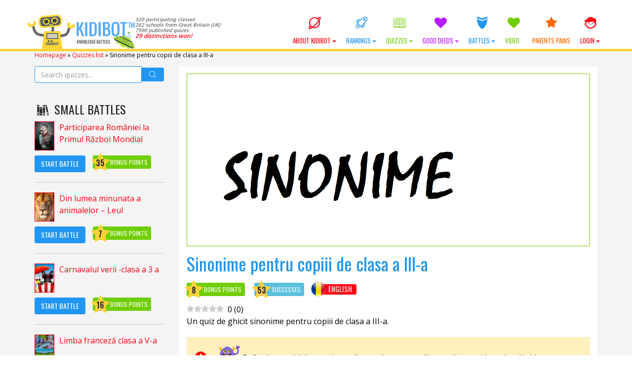

--- FILE ---
content_type: text/html; charset=UTF-8
request_url: https://kidibot.co.uk/wp-admin/admin-ajax.php
body_size: -189
content:

{"7289":[{"name":"bluekarateka39","date":"Apr 6, 2024 @ 3:21","points":14,"bonus":14,"result":50,"isCurrentUser":false},{"name":"advanceddoll73","date":"Apr 27, 2024 @ 7:17","points":13,"bonus":13,"result":50,"isCurrentUser":false},{"name":"rightlynx33","date":"May 30, 2025 @ 22:32","points":13,"bonus":13,"result":30,"isCurrentUser":false},{"name":"thegamerdonkey89","date":"Oct 19, 2023 @ 15:10","points":13,"bonus":13,"result":40,"isCurrentUser":false},{"name":"stellarteniswoman60","date":"May 30, 2025 @ 23:19","points":12,"bonus":12,"result":50,"isCurrentUser":false},{"name":"athleticparatrooper46","date":"Jan 18, 2023 @ 19:43","points":10,"bonus":10,"result":30,"isCurrentUser":false},{"name":"curiousmotorcycle74","date":"Jun 6, 2023 @ 9:55","points":10,"bonus":10,"result":20,"isCurrentUser":false},{"name":"greenshark99","date":"Sep 12, 2024 @ 13:07","points":9,"bonus":9,"result":40,"isCurrentUser":false},{"name":"proactivegeek39","date":"Aug 14, 2023 @ 0:58","points":9,"bonus":9,"result":10,"isCurrentUser":false},{"name":"stellarhunter30","date":"Mar 22, 2025 @ 10:53","points":7,"bonus":7,"result":40,"isCurrentUser":false}]}

--- FILE ---
content_type: text/css
request_url: https://kidibot.co.uk/wp-content/themes/kiki2/less.css?ver=a4a742c80e858313973112b5d951e2b7
body_size: 36495
content:
.text-shadow{text-shadow:0 1px 3px rgba(34,34,34,0.5)}.no-underline{text-decoration:none;outline:medium none}.floating{-webkit-animation-name:floating;animation-name:floating;-webkit-animation-duration:3s;animation-duration:3s;-webkit-animation-iteration-count:infinite;animation-iteration-count:infinite;-webkit-animation-timing-function:ease-in-out;animation-timing-function:ease-in-out}@-webkit-keyframes floating{from{-webkit-transform:translate(0, 0);transform:translate(0, 0)}65%{-webkit-transform:translate(0, 15px);transform:translate(0, 15px)}to{-webkit-transform:translate(0, 0);transform:translate(0, 0)}}@keyframes floating{from{-webkit-transform:translate(0, 0);transform:translate(0, 0)}65%{-webkit-transform:translate(0, 15px);transform:translate(0, 15px)}to{-webkit-transform:translate(0, 0);transform:translate(0, 0)}}.transition{-webkit-transition:all .2s ease;transition:all .2s ease}@font-face{font-family:'Teko Regular';src:url('/wp-content/themes/kiki2/library/media/fonts/teko-regular-webfont.woff2') format('woff2'),url('/wp-content/themes/kiki2/library/media/fonts/teko-regular-webfont.woff') format('woff');font-weight:normal;font-style:normal}@font-face{font-family:'Teko Semibold';src:url('/wp-content/themes/kiki2/library/media/fonts/teko-semibold-webfont.woff2') format('woff2'),url('/wp-content/themes/kiki2/library/media/fonts/teko-semibold-webfont.woff') format('woff');font-weight:normal;font-style:normal}@font-face{font-family:'Open Sans Light';src:url('/wp-content/themes/kiki2/library/media/fonts/opensans-light-webfont.woff2') format('woff2'),url('/wp-content/themes/kiki2/library/media/fonts/opensans-light-webfont.woff') format('woff');font-weight:normal;font-style:normal}@font-face{font-family:'Open Sans Light Italic';src:url('/wp-content/themes/kiki2/library/media/fonts/opensans-lightitalic-webfont.woff2') format('woff2'),url('/wp-content/themes/kiki2/library/media/fonts/opensans-lightitalic-webfont.woff') format('woff');font-weight:normal;font-style:normal}@font-face{font-family:'Open Sans';src:url('/wp-content/themes/kiki2/library/media/fonts/opensans-regular-webfont.woff2') format('woff2'),url('/wp-content/themes/kiki2/library/media/fonts/opensans-regular-webfont.woff') format('woff');font-weight:normal;font-style:normal}@font-face{font-family:'Open Sans Semibold';src:url('/wp-content/themes/kiki2/library/media/fonts/opensans-semibold-webfont.woff2') format('woff2'),url('/wp-content/themes/kiki2/library/media/fonts/opensans-semibold-webfont.woff') format('woff');font-weight:normal;font-style:normal}/*!
 * Font Awesome Pro 5.11.2 by @fontawesome - https://fontawesome.com
 * License - https://fontawesome.com/license (Commercial License)
 */.fa,.fas,.far,.fal,.fad,.fab{-moz-osx-font-smoothing:grayscale;-webkit-font-smoothing:antialiased;display:inline-block;font-style:normal;font-variant:normal;text-rendering:auto;line-height:1}.fa-lg{font-size:1.33333333em;line-height:.75em;vertical-align:-0.0667em}.fa-xs{font-size:.75em}.fa-sm{font-size:.875em}.fa-1x{font-size:1em}.fa-2x{font-size:2em}.fa-3x{font-size:3em}.fa-4x{font-size:4em}.fa-5x{font-size:5em}.fa-6x{font-size:6em}.fa-7x{font-size:7em}.fa-8x{font-size:8em}.fa-9x{font-size:9em}.fa-10x{font-size:10em}.fa-fw{text-align:center;width:1.25em}.fa-ul{list-style-type:none;margin-left:2.5em;padding-left:0}.fa-ul>li{position:relative}.fa-li{left:-2em;position:absolute;text-align:center;width:2em;line-height:inherit}.fa-border{border-radius:.1em;border:solid .08em #eee;padding:.2em .25em .15em}.fa-pull-left{float:left}.fa-pull-right{float:right}.fa.fa-pull-left,.fas.fa-pull-left,.far.fa-pull-left,.fal.fa-pull-left,.fab.fa-pull-left{margin-right:.3em}.fa.fa-pull-right,.fas.fa-pull-right,.far.fa-pull-right,.fal.fa-pull-right,.fab.fa-pull-right{margin-left:.3em}.fa-spin{-webkit-animation:fa-spin 2s infinite linear;animation:fa-spin 2s infinite linear}.fa-pulse{-webkit-animation:fa-spin 1s infinite steps(8);animation:fa-spin 1s infinite steps(8)}@-webkit-keyframes fa-spin{0%{-webkit-transform:rotate(0deg);transform:rotate(0deg)}100%{-webkit-transform:rotate(360deg);transform:rotate(360deg)}}@keyframes fa-spin{0%{-webkit-transform:rotate(0deg);transform:rotate(0deg)}100%{-webkit-transform:rotate(360deg);transform:rotate(360deg)}}.fa-rotate-90{-ms-filter:"progid:DXImageTransform.Microsoft.BasicImage(rotation=1)";-webkit-transform:rotate(90deg);transform:rotate(90deg)}.fa-rotate-180{-ms-filter:"progid:DXImageTransform.Microsoft.BasicImage(rotation=2)";-webkit-transform:rotate(180deg);transform:rotate(180deg)}.fa-rotate-270{-ms-filter:"progid:DXImageTransform.Microsoft.BasicImage(rotation=3)";-webkit-transform:rotate(270deg);transform:rotate(270deg)}.fa-flip-horizontal{-ms-filter:"progid:DXImageTransform.Microsoft.BasicImage(rotation=0, mirror=1)";-webkit-transform:scale(-1, 1);transform:scale(-1, 1)}.fa-flip-vertical{-ms-filter:"progid:DXImageTransform.Microsoft.BasicImage(rotation=2, mirror=1)";-webkit-transform:scale(1, -1);transform:scale(1, -1)}.fa-flip-both,.fa-flip-horizontal.fa-flip-vertical{-ms-filter:"progid:DXImageTransform.Microsoft.BasicImage(rotation=2, mirror=1)";-webkit-transform:scale(-1, -1);transform:scale(-1, -1)}:root .fa-rotate-90,:root .fa-rotate-180,:root .fa-rotate-270,:root .fa-flip-horizontal,:root .fa-flip-vertical,:root .fa-flip-both{-webkit-filter:none;filter:none}.fa-stack{display:inline-block;height:2em;line-height:2em;position:relative;vertical-align:middle;width:2em}.fa-stack-1x,.fa-stack-2x{left:0;position:absolute;text-align:center;width:100%}.fa-stack-1x{line-height:inherit}.fa-stack-2x{font-size:2em}.fa-inverse{color:#fff}.fa-500px:before{content:"\f26e"}.fa-abacus:before{content:"\f640"}.fa-accessible-icon:before{content:"\f368"}.fa-accusoft:before{content:"\f369"}.fa-acorn:before{content:"\f6ae"}.fa-acquisitions-incorporated:before{content:"\f6af"}.fa-ad:before{content:"\f641"}.fa-address-book:before{content:"\f2b9"}.fa-address-card:before{content:"\f2bb"}.fa-adjust:before{content:"\f042"}.fa-adn:before{content:"\f170"}.fa-adobe:before{content:"\f778"}.fa-adversal:before{content:"\f36a"}.fa-affiliatetheme:before{content:"\f36b"}.fa-air-freshener:before{content:"\f5d0"}.fa-airbnb:before{content:"\f834"}.fa-alarm-clock:before{content:"\f34e"}.fa-alarm-exclamation:before{content:"\f843"}.fa-alarm-plus:before{content:"\f844"}.fa-alarm-snooze:before{content:"\f845"}.fa-album:before{content:"\f89f"}.fa-album-collection:before{content:"\f8a0"}.fa-algolia:before{content:"\f36c"}.fa-alicorn:before{content:"\f6b0"}.fa-align-center:before{content:"\f037"}.fa-align-justify:before{content:"\f039"}.fa-align-left:before{content:"\f036"}.fa-align-right:before{content:"\f038"}.fa-align-slash:before{content:"\f846"}.fa-alipay:before{content:"\f642"}.fa-allergies:before{content:"\f461"}.fa-amazon:before{content:"\f270"}.fa-amazon-pay:before{content:"\f42c"}.fa-ambulance:before{content:"\f0f9"}.fa-american-sign-language-interpreting:before{content:"\f2a3"}.fa-amilia:before{content:"\f36d"}.fa-amp-guitar:before{content:"\f8a1"}.fa-analytics:before{content:"\f643"}.fa-anchor:before{content:"\f13d"}.fa-android:before{content:"\f17b"}.fa-angel:before{content:"\f779"}.fa-angellist:before{content:"\f209"}.fa-angle-double-down:before{content:"\f103"}.fa-angle-double-left:before{content:"\f100"}.fa-angle-double-right:before{content:"\f101"}.fa-angle-double-up:before{content:"\f102"}.fa-angle-down:before{content:"\f107"}.fa-angle-left:before{content:"\f104"}.fa-angle-right:before{content:"\f105"}.fa-angle-up:before{content:"\f106"}.fa-angry:before{content:"\f556"}.fa-angrycreative:before{content:"\f36e"}.fa-angular:before{content:"\f420"}.fa-ankh:before{content:"\f644"}.fa-app-store:before{content:"\f36f"}.fa-app-store-ios:before{content:"\f370"}.fa-apper:before{content:"\f371"}.fa-apple:before{content:"\f179"}.fa-apple-alt:before{content:"\f5d1"}.fa-apple-crate:before{content:"\f6b1"}.fa-apple-pay:before{content:"\f415"}.fa-archive:before{content:"\f187"}.fa-archway:before{content:"\f557"}.fa-arrow-alt-circle-down:before{content:"\f358"}.fa-arrow-alt-circle-left:before{content:"\f359"}.fa-arrow-alt-circle-right:before{content:"\f35a"}.fa-arrow-alt-circle-up:before{content:"\f35b"}.fa-arrow-alt-down:before{content:"\f354"}.fa-arrow-alt-from-bottom:before{content:"\f346"}.fa-arrow-alt-from-left:before{content:"\f347"}.fa-arrow-alt-from-right:before{content:"\f348"}.fa-arrow-alt-from-top:before{content:"\f349"}.fa-arrow-alt-left:before{content:"\f355"}.fa-arrow-alt-right:before{content:"\f356"}.fa-arrow-alt-square-down:before{content:"\f350"}.fa-arrow-alt-square-left:before{content:"\f351"}.fa-arrow-alt-square-right:before{content:"\f352"}.fa-arrow-alt-square-up:before{content:"\f353"}.fa-arrow-alt-to-bottom:before{content:"\f34a"}.fa-arrow-alt-to-left:before{content:"\f34b"}.fa-arrow-alt-to-right:before{content:"\f34c"}.fa-arrow-alt-to-top:before{content:"\f34d"}.fa-arrow-alt-up:before{content:"\f357"}.fa-arrow-circle-down:before{content:"\f0ab"}.fa-arrow-circle-left:before{content:"\f0a8"}.fa-arrow-circle-right:before{content:"\f0a9"}.fa-arrow-circle-up:before{content:"\f0aa"}.fa-arrow-down:before{content:"\f063"}.fa-arrow-from-bottom:before{content:"\f342"}.fa-arrow-from-left:before{content:"\f343"}.fa-arrow-from-right:before{content:"\f344"}.fa-arrow-from-top:before{content:"\f345"}.fa-arrow-left:before{content:"\f060"}.fa-arrow-right:before{content:"\f061"}.fa-arrow-square-down:before{content:"\f339"}.fa-arrow-square-left:before{content:"\f33a"}.fa-arrow-square-right:before{content:"\f33b"}.fa-arrow-square-up:before{content:"\f33c"}.fa-arrow-to-bottom:before{content:"\f33d"}.fa-arrow-to-left:before{content:"\f33e"}.fa-arrow-to-right:before{content:"\f340"}.fa-arrow-to-top:before{content:"\f341"}.fa-arrow-up:before{content:"\f062"}.fa-arrows:before{content:"\f047"}.fa-arrows-alt:before{content:"\f0b2"}.fa-arrows-alt-h:before{content:"\f337"}.fa-arrows-alt-v:before{content:"\f338"}.fa-arrows-h:before{content:"\f07e"}.fa-arrows-v:before{content:"\f07d"}.fa-artstation:before{content:"\f77a"}.fa-assistive-listening-systems:before{content:"\f2a2"}.fa-asterisk:before{content:"\f069"}.fa-asymmetrik:before{content:"\f372"}.fa-at:before{content:"\f1fa"}.fa-atlas:before{content:"\f558"}.fa-atlassian:before{content:"\f77b"}.fa-atom:before{content:"\f5d2"}.fa-atom-alt:before{content:"\f5d3"}.fa-audible:before{content:"\f373"}.fa-audio-description:before{content:"\f29e"}.fa-autoprefixer:before{content:"\f41c"}.fa-avianex:before{content:"\f374"}.fa-aviato:before{content:"\f421"}.fa-award:before{content:"\f559"}.fa-aws:before{content:"\f375"}.fa-axe:before{content:"\f6b2"}.fa-axe-battle:before{content:"\f6b3"}.fa-baby:before{content:"\f77c"}.fa-baby-carriage:before{content:"\f77d"}.fa-backpack:before{content:"\f5d4"}.fa-backspace:before{content:"\f55a"}.fa-backward:before{content:"\f04a"}.fa-bacon:before{content:"\f7e5"}.fa-badge:before{content:"\f335"}.fa-badge-check:before{content:"\f336"}.fa-badge-dollar:before{content:"\f645"}.fa-badge-percent:before{content:"\f646"}.fa-badge-sheriff:before{content:"\f8a2"}.fa-badger-honey:before{content:"\f6b4"}.fa-bags-shopping:before{content:"\f847"}.fa-balance-scale:before{content:"\f24e"}.fa-balance-scale-left:before{content:"\f515"}.fa-balance-scale-right:before{content:"\f516"}.fa-ball-pile:before{content:"\f77e"}.fa-ballot:before{content:"\f732"}.fa-ballot-check:before{content:"\f733"}.fa-ban:before{content:"\f05e"}.fa-band-aid:before{content:"\f462"}.fa-bandcamp:before{content:"\f2d5"}.fa-banjo:before{content:"\f8a3"}.fa-barcode:before{content:"\f02a"}.fa-barcode-alt:before{content:"\f463"}.fa-barcode-read:before{content:"\f464"}.fa-barcode-scan:before{content:"\f465"}.fa-bars:before{content:"\f0c9"}.fa-baseball:before{content:"\f432"}.fa-baseball-ball:before{content:"\f433"}.fa-basketball-ball:before{content:"\f434"}.fa-basketball-hoop:before{content:"\f435"}.fa-bat:before{content:"\f6b5"}.fa-bath:before{content:"\f2cd"}.fa-battery-bolt:before{content:"\f376"}.fa-battery-empty:before{content:"\f244"}.fa-battery-full:before{content:"\f240"}.fa-battery-half:before{content:"\f242"}.fa-battery-quarter:before{content:"\f243"}.fa-battery-slash:before{content:"\f377"}.fa-battery-three-quarters:before{content:"\f241"}.fa-battle-net:before{content:"\f835"}.fa-bed:before{content:"\f236"}.fa-beer:before{content:"\f0fc"}.fa-behance:before{content:"\f1b4"}.fa-behance-square:before{content:"\f1b5"}.fa-bell:before{content:"\f0f3"}.fa-bell-exclamation:before{content:"\f848"}.fa-bell-plus:before{content:"\f849"}.fa-bell-school:before{content:"\f5d5"}.fa-bell-school-slash:before{content:"\f5d6"}.fa-bell-slash:before{content:"\f1f6"}.fa-bells:before{content:"\f77f"}.fa-betamax:before{content:"\f8a4"}.fa-bezier-curve:before{content:"\f55b"}.fa-bible:before{content:"\f647"}.fa-bicycle:before{content:"\f206"}.fa-biking:before{content:"\f84a"}.fa-biking-mountain:before{content:"\f84b"}.fa-bimobject:before{content:"\f378"}.fa-binoculars:before{content:"\f1e5"}.fa-biohazard:before{content:"\f780"}.fa-birthday-cake:before{content:"\f1fd"}.fa-bitbucket:before{content:"\f171"}.fa-bitcoin:before{content:"\f379"}.fa-bity:before{content:"\f37a"}.fa-black-tie:before{content:"\f27e"}.fa-blackberry:before{content:"\f37b"}.fa-blanket:before{content:"\f498"}.fa-blender:before{content:"\f517"}.fa-blender-phone:before{content:"\f6b6"}.fa-blind:before{content:"\f29d"}.fa-blog:before{content:"\f781"}.fa-blogger:before{content:"\f37c"}.fa-blogger-b:before{content:"\f37d"}.fa-bluetooth:before{content:"\f293"}.fa-bluetooth-b:before{content:"\f294"}.fa-bold:before{content:"\f032"}.fa-bolt:before{content:"\f0e7"}.fa-bomb:before{content:"\f1e2"}.fa-bone:before{content:"\f5d7"}.fa-bone-break:before{content:"\f5d8"}.fa-bong:before{content:"\f55c"}.fa-book:before{content:"\f02d"}.fa-book-alt:before{content:"\f5d9"}.fa-book-dead:before{content:"\f6b7"}.fa-book-heart:before{content:"\f499"}.fa-book-medical:before{content:"\f7e6"}.fa-book-open:before{content:"\f518"}.fa-book-reader:before{content:"\f5da"}.fa-book-spells:before{content:"\f6b8"}.fa-book-user:before{content:"\f7e7"}.fa-bookmark:before{content:"\f02e"}.fa-books:before{content:"\f5db"}.fa-books-medical:before{content:"\f7e8"}.fa-boombox:before{content:"\f8a5"}.fa-boot:before{content:"\f782"}.fa-booth-curtain:before{content:"\f734"}.fa-bootstrap:before{content:"\f836"}.fa-border-all:before{content:"\f84c"}.fa-border-bottom:before{content:"\f84d"}.fa-border-center-h:before{content:"\f89c"}.fa-border-center-v:before{content:"\f89d"}.fa-border-inner:before{content:"\f84e"}.fa-border-left:before{content:"\f84f"}.fa-border-none:before{content:"\f850"}.fa-border-outer:before{content:"\f851"}.fa-border-right:before{content:"\f852"}.fa-border-style:before{content:"\f853"}.fa-border-style-alt:before{content:"\f854"}.fa-border-top:before{content:"\f855"}.fa-bow-arrow:before{content:"\f6b9"}.fa-bowling-ball:before{content:"\f436"}.fa-bowling-pins:before{content:"\f437"}.fa-box:before{content:"\f466"}.fa-box-alt:before{content:"\f49a"}.fa-box-ballot:before{content:"\f735"}.fa-box-check:before{content:"\f467"}.fa-box-fragile:before{content:"\f49b"}.fa-box-full:before{content:"\f49c"}.fa-box-heart:before{content:"\f49d"}.fa-box-open:before{content:"\f49e"}.fa-box-up:before{content:"\f49f"}.fa-box-usd:before{content:"\f4a0"}.fa-boxes:before{content:"\f468"}.fa-boxes-alt:before{content:"\f4a1"}.fa-boxing-glove:before{content:"\f438"}.fa-brackets:before{content:"\f7e9"}.fa-brackets-curly:before{content:"\f7ea"}.fa-braille:before{content:"\f2a1"}.fa-brain:before{content:"\f5dc"}.fa-bread-loaf:before{content:"\f7eb"}.fa-bread-slice:before{content:"\f7ec"}.fa-briefcase:before{content:"\f0b1"}.fa-briefcase-medical:before{content:"\f469"}.fa-bring-forward:before{content:"\f856"}.fa-bring-front:before{content:"\f857"}.fa-broadcast-tower:before{content:"\f519"}.fa-broom:before{content:"\f51a"}.fa-browser:before{content:"\f37e"}.fa-brush:before{content:"\f55d"}.fa-btc:before{content:"\f15a"}.fa-buffer:before{content:"\f837"}.fa-bug:before{content:"\f188"}.fa-building:before{content:"\f1ad"}.fa-bullhorn:before{content:"\f0a1"}.fa-bullseye:before{content:"\f140"}.fa-bullseye-arrow:before{content:"\f648"}.fa-bullseye-pointer:before{content:"\f649"}.fa-burger-soda:before{content:"\f858"}.fa-burn:before{content:"\f46a"}.fa-buromobelexperte:before{content:"\f37f"}.fa-burrito:before{content:"\f7ed"}.fa-bus:before{content:"\f207"}.fa-bus-alt:before{content:"\f55e"}.fa-bus-school:before{content:"\f5dd"}.fa-business-time:before{content:"\f64a"}.fa-buy-n-large:before{content:"\f8a6"}.fa-buysellads:before{content:"\f20d"}.fa-cabinet-filing:before{content:"\f64b"}.fa-cactus:before{content:"\f8a7"}.fa-calculator:before{content:"\f1ec"}.fa-calculator-alt:before{content:"\f64c"}.fa-calendar:before{content:"\f133"}.fa-calendar-alt:before{content:"\f073"}.fa-calendar-check:before{content:"\f274"}.fa-calendar-day:before{content:"\f783"}.fa-calendar-edit:before{content:"\f333"}.fa-calendar-exclamation:before{content:"\f334"}.fa-calendar-minus:before{content:"\f272"}.fa-calendar-plus:before{content:"\f271"}.fa-calendar-star:before{content:"\f736"}.fa-calendar-times:before{content:"\f273"}.fa-calendar-week:before{content:"\f784"}.fa-camcorder:before{content:"\f8a8"}.fa-camera:before{content:"\f030"}.fa-camera-alt:before{content:"\f332"}.fa-camera-movie:before{content:"\f8a9"}.fa-camera-polaroid:before{content:"\f8aa"}.fa-camera-retro:before{content:"\f083"}.fa-campfire:before{content:"\f6ba"}.fa-campground:before{content:"\f6bb"}.fa-canadian-maple-leaf:before{content:"\f785"}.fa-candle-holder:before{content:"\f6bc"}.fa-candy-cane:before{content:"\f786"}.fa-candy-corn:before{content:"\f6bd"}.fa-cannabis:before{content:"\f55f"}.fa-capsules:before{content:"\f46b"}.fa-car:before{content:"\f1b9"}.fa-car-alt:before{content:"\f5de"}.fa-car-battery:before{content:"\f5df"}.fa-car-building:before{content:"\f859"}.fa-car-bump:before{content:"\f5e0"}.fa-car-bus:before{content:"\f85a"}.fa-car-crash:before{content:"\f5e1"}.fa-car-garage:before{content:"\f5e2"}.fa-car-mechanic:before{content:"\f5e3"}.fa-car-side:before{content:"\f5e4"}.fa-car-tilt:before{content:"\f5e5"}.fa-car-wash:before{content:"\f5e6"}.fa-caret-circle-down:before{content:"\f32d"}.fa-caret-circle-left:before{content:"\f32e"}.fa-caret-circle-right:before{content:"\f330"}.fa-caret-circle-up:before{content:"\f331"}.fa-caret-down:before{content:"\f0d7"}.fa-caret-left:before{content:"\f0d9"}.fa-caret-right:before{content:"\f0da"}.fa-caret-square-down:before{content:"\f150"}.fa-caret-square-left:before{content:"\f191"}.fa-caret-square-right:before{content:"\f152"}.fa-caret-square-up:before{content:"\f151"}.fa-caret-up:before{content:"\f0d8"}.fa-carrot:before{content:"\f787"}.fa-cars:before{content:"\f85b"}.fa-cart-arrow-down:before{content:"\f218"}.fa-cart-plus:before{content:"\f217"}.fa-cash-register:before{content:"\f788"}.fa-cassette-tape:before{content:"\f8ab"}.fa-cat:before{content:"\f6be"}.fa-cauldron:before{content:"\f6bf"}.fa-cc-amazon-pay:before{content:"\f42d"}.fa-cc-amex:before{content:"\f1f3"}.fa-cc-apple-pay:before{content:"\f416"}.fa-cc-diners-club:before{content:"\f24c"}.fa-cc-discover:before{content:"\f1f2"}.fa-cc-jcb:before{content:"\f24b"}.fa-cc-mastercard:before{content:"\f1f1"}.fa-cc-paypal:before{content:"\f1f4"}.fa-cc-stripe:before{content:"\f1f5"}.fa-cc-visa:before{content:"\f1f0"}.fa-cctv:before{content:"\f8ac"}.fa-centercode:before{content:"\f380"}.fa-centos:before{content:"\f789"}.fa-certificate:before{content:"\f0a3"}.fa-chair:before{content:"\f6c0"}.fa-chair-office:before{content:"\f6c1"}.fa-chalkboard:before{content:"\f51b"}.fa-chalkboard-teacher:before{content:"\f51c"}.fa-charging-station:before{content:"\f5e7"}.fa-chart-area:before{content:"\f1fe"}.fa-chart-bar:before{content:"\f080"}.fa-chart-line:before{content:"\f201"}.fa-chart-line-down:before{content:"\f64d"}.fa-chart-network:before{content:"\f78a"}.fa-chart-pie:before{content:"\f200"}.fa-chart-pie-alt:before{content:"\f64e"}.fa-chart-scatter:before{content:"\f7ee"}.fa-check:before{content:"\f00c"}.fa-check-circle:before{content:"\f058"}.fa-check-double:before{content:"\f560"}.fa-check-square:before{content:"\f14a"}.fa-cheese:before{content:"\f7ef"}.fa-cheese-swiss:before{content:"\f7f0"}.fa-cheeseburger:before{content:"\f7f1"}.fa-chess:before{content:"\f439"}.fa-chess-bishop:before{content:"\f43a"}.fa-chess-bishop-alt:before{content:"\f43b"}.fa-chess-board:before{content:"\f43c"}.fa-chess-clock:before{content:"\f43d"}.fa-chess-clock-alt:before{content:"\f43e"}.fa-chess-king:before{content:"\f43f"}.fa-chess-king-alt:before{content:"\f440"}.fa-chess-knight:before{content:"\f441"}.fa-chess-knight-alt:before{content:"\f442"}.fa-chess-pawn:before{content:"\f443"}.fa-chess-pawn-alt:before{content:"\f444"}.fa-chess-queen:before{content:"\f445"}.fa-chess-queen-alt:before{content:"\f446"}.fa-chess-rook:before{content:"\f447"}.fa-chess-rook-alt:before{content:"\f448"}.fa-chevron-circle-down:before{content:"\f13a"}.fa-chevron-circle-left:before{content:"\f137"}.fa-chevron-circle-right:before{content:"\f138"}.fa-chevron-circle-up:before{content:"\f139"}.fa-chevron-double-down:before{content:"\f322"}.fa-chevron-double-left:before{content:"\f323"}.fa-chevron-double-right:before{content:"\f324"}.fa-chevron-double-up:before{content:"\f325"}.fa-chevron-down:before{content:"\f078"}.fa-chevron-left:before{content:"\f053"}.fa-chevron-right:before{content:"\f054"}.fa-chevron-square-down:before{content:"\f329"}.fa-chevron-square-left:before{content:"\f32a"}.fa-chevron-square-right:before{content:"\f32b"}.fa-chevron-square-up:before{content:"\f32c"}.fa-chevron-up:before{content:"\f077"}.fa-child:before{content:"\f1ae"}.fa-chimney:before{content:"\f78b"}.fa-chrome:before{content:"\f268"}.fa-chromecast:before{content:"\f838"}.fa-church:before{content:"\f51d"}.fa-circle:before{content:"\f111"}.fa-circle-notch:before{content:"\f1ce"}.fa-city:before{content:"\f64f"}.fa-clarinet:before{content:"\f8ad"}.fa-claw-marks:before{content:"\f6c2"}.fa-clinic-medical:before{content:"\f7f2"}.fa-clipboard:before{content:"\f328"}.fa-clipboard-check:before{content:"\f46c"}.fa-clipboard-list:before{content:"\f46d"}.fa-clipboard-list-check:before{content:"\f737"}.fa-clipboard-prescription:before{content:"\f5e8"}.fa-clipboard-user:before{content:"\f7f3"}.fa-clock:before{content:"\f017"}.fa-clone:before{content:"\f24d"}.fa-closed-captioning:before{content:"\f20a"}.fa-cloud:before{content:"\f0c2"}.fa-cloud-download:before{content:"\f0ed"}.fa-cloud-download-alt:before{content:"\f381"}.fa-cloud-drizzle:before{content:"\f738"}.fa-cloud-hail:before{content:"\f739"}.fa-cloud-hail-mixed:before{content:"\f73a"}.fa-cloud-meatball:before{content:"\f73b"}.fa-cloud-moon:before{content:"\f6c3"}.fa-cloud-moon-rain:before{content:"\f73c"}.fa-cloud-music:before{content:"\f8ae"}.fa-cloud-rain:before{content:"\f73d"}.fa-cloud-rainbow:before{content:"\f73e"}.fa-cloud-showers:before{content:"\f73f"}.fa-cloud-showers-heavy:before{content:"\f740"}.fa-cloud-sleet:before{content:"\f741"}.fa-cloud-snow:before{content:"\f742"}.fa-cloud-sun:before{content:"\f6c4"}.fa-cloud-sun-rain:before{content:"\f743"}.fa-cloud-upload:before{content:"\f0ee"}.fa-cloud-upload-alt:before{content:"\f382"}.fa-clouds:before{content:"\f744"}.fa-clouds-moon:before{content:"\f745"}.fa-clouds-sun:before{content:"\f746"}.fa-cloudscale:before{content:"\f383"}.fa-cloudsmith:before{content:"\f384"}.fa-cloudversify:before{content:"\f385"}.fa-club:before{content:"\f327"}.fa-cocktail:before{content:"\f561"}.fa-code:before{content:"\f121"}.fa-code-branch:before{content:"\f126"}.fa-code-commit:before{content:"\f386"}.fa-code-merge:before{content:"\f387"}.fa-codepen:before{content:"\f1cb"}.fa-codiepie:before{content:"\f284"}.fa-coffee:before{content:"\f0f4"}.fa-coffee-togo:before{content:"\f6c5"}.fa-coffin:before{content:"\f6c6"}.fa-cog:before{content:"\f013"}.fa-cogs:before{content:"\f085"}.fa-coin:before{content:"\f85c"}.fa-coins:before{content:"\f51e"}.fa-columns:before{content:"\f0db"}.fa-comment:before{content:"\f075"}.fa-comment-alt:before{content:"\f27a"}.fa-comment-alt-check:before{content:"\f4a2"}.fa-comment-alt-dollar:before{content:"\f650"}.fa-comment-alt-dots:before{content:"\f4a3"}.fa-comment-alt-edit:before{content:"\f4a4"}.fa-comment-alt-exclamation:before{content:"\f4a5"}.fa-comment-alt-lines:before{content:"\f4a6"}.fa-comment-alt-medical:before{content:"\f7f4"}.fa-comment-alt-minus:before{content:"\f4a7"}.fa-comment-alt-music:before{content:"\f8af"}.fa-comment-alt-plus:before{content:"\f4a8"}.fa-comment-alt-slash:before{content:"\f4a9"}.fa-comment-alt-smile:before{content:"\f4aa"}.fa-comment-alt-times:before{content:"\f4ab"}.fa-comment-check:before{content:"\f4ac"}.fa-comment-dollar:before{content:"\f651"}.fa-comment-dots:before{content:"\f4ad"}.fa-comment-edit:before{content:"\f4ae"}.fa-comment-exclamation:before{content:"\f4af"}.fa-comment-lines:before{content:"\f4b0"}.fa-comment-medical:before{content:"\f7f5"}.fa-comment-minus:before{content:"\f4b1"}.fa-comment-music:before{content:"\f8b0"}.fa-comment-plus:before{content:"\f4b2"}.fa-comment-slash:before{content:"\f4b3"}.fa-comment-smile:before{content:"\f4b4"}.fa-comment-times:before{content:"\f4b5"}.fa-comments:before{content:"\f086"}.fa-comments-alt:before{content:"\f4b6"}.fa-comments-alt-dollar:before{content:"\f652"}.fa-comments-dollar:before{content:"\f653"}.fa-compact-disc:before{content:"\f51f"}.fa-compass:before{content:"\f14e"}.fa-compass-slash:before{content:"\f5e9"}.fa-compress:before{content:"\f066"}.fa-compress-alt:before{content:"\f422"}.fa-compress-arrows-alt:before{content:"\f78c"}.fa-compress-wide:before{content:"\f326"}.fa-computer-classic:before{content:"\f8b1"}.fa-computer-speaker:before{content:"\f8b2"}.fa-concierge-bell:before{content:"\f562"}.fa-confluence:before{content:"\f78d"}.fa-connectdevelop:before{content:"\f20e"}.fa-construction:before{content:"\f85d"}.fa-container-storage:before{content:"\f4b7"}.fa-contao:before{content:"\f26d"}.fa-conveyor-belt:before{content:"\f46e"}.fa-conveyor-belt-alt:before{content:"\f46f"}.fa-cookie:before{content:"\f563"}.fa-cookie-bite:before{content:"\f564"}.fa-copy:before{content:"\f0c5"}.fa-copyright:before{content:"\f1f9"}.fa-corn:before{content:"\f6c7"}.fa-cotton-bureau:before{content:"\f89e"}.fa-couch:before{content:"\f4b8"}.fa-cow:before{content:"\f6c8"}.fa-cowbell:before{content:"\f8b3"}.fa-cowbell-more:before{content:"\f8b4"}.fa-cpanel:before{content:"\f388"}.fa-creative-commons:before{content:"\f25e"}.fa-creative-commons-by:before{content:"\f4e7"}.fa-creative-commons-nc:before{content:"\f4e8"}.fa-creative-commons-nc-eu:before{content:"\f4e9"}.fa-creative-commons-nc-jp:before{content:"\f4ea"}.fa-creative-commons-nd:before{content:"\f4eb"}.fa-creative-commons-pd:before{content:"\f4ec"}.fa-creative-commons-pd-alt:before{content:"\f4ed"}.fa-creative-commons-remix:before{content:"\f4ee"}.fa-creative-commons-sa:before{content:"\f4ef"}.fa-creative-commons-sampling:before{content:"\f4f0"}.fa-creative-commons-sampling-plus:before{content:"\f4f1"}.fa-creative-commons-share:before{content:"\f4f2"}.fa-creative-commons-zero:before{content:"\f4f3"}.fa-credit-card:before{content:"\f09d"}.fa-credit-card-blank:before{content:"\f389"}.fa-credit-card-front:before{content:"\f38a"}.fa-cricket:before{content:"\f449"}.fa-critical-role:before{content:"\f6c9"}.fa-croissant:before{content:"\f7f6"}.fa-crop:before{content:"\f125"}.fa-crop-alt:before{content:"\f565"}.fa-cross:before{content:"\f654"}.fa-crosshairs:before{content:"\f05b"}.fa-crow:before{content:"\f520"}.fa-crown:before{content:"\f521"}.fa-crutch:before{content:"\f7f7"}.fa-crutches:before{content:"\f7f8"}.fa-css3:before{content:"\f13c"}.fa-css3-alt:before{content:"\f38b"}.fa-cube:before{content:"\f1b2"}.fa-cubes:before{content:"\f1b3"}.fa-curling:before{content:"\f44a"}.fa-cut:before{content:"\f0c4"}.fa-cuttlefish:before{content:"\f38c"}.fa-d-and-d:before{content:"\f38d"}.fa-d-and-d-beyond:before{content:"\f6ca"}.fa-dagger:before{content:"\f6cb"}.fa-dashcube:before{content:"\f210"}.fa-database:before{content:"\f1c0"}.fa-deaf:before{content:"\f2a4"}.fa-debug:before{content:"\f7f9"}.fa-deer:before{content:"\f78e"}.fa-deer-rudolph:before{content:"\f78f"}.fa-delicious:before{content:"\f1a5"}.fa-democrat:before{content:"\f747"}.fa-deploydog:before{content:"\f38e"}.fa-deskpro:before{content:"\f38f"}.fa-desktop:before{content:"\f108"}.fa-desktop-alt:before{content:"\f390"}.fa-dev:before{content:"\f6cc"}.fa-deviantart:before{content:"\f1bd"}.fa-dewpoint:before{content:"\f748"}.fa-dharmachakra:before{content:"\f655"}.fa-dhl:before{content:"\f790"}.fa-diagnoses:before{content:"\f470"}.fa-diamond:before{content:"\f219"}.fa-diaspora:before{content:"\f791"}.fa-dice:before{content:"\f522"}.fa-dice-d10:before{content:"\f6cd"}.fa-dice-d12:before{content:"\f6ce"}.fa-dice-d20:before{content:"\f6cf"}.fa-dice-d4:before{content:"\f6d0"}.fa-dice-d6:before{content:"\f6d1"}.fa-dice-d8:before{content:"\f6d2"}.fa-dice-five:before{content:"\f523"}.fa-dice-four:before{content:"\f524"}.fa-dice-one:before{content:"\f525"}.fa-dice-six:before{content:"\f526"}.fa-dice-three:before{content:"\f527"}.fa-dice-two:before{content:"\f528"}.fa-digg:before{content:"\f1a6"}.fa-digging:before{content:"\f85e"}.fa-digital-ocean:before{content:"\f391"}.fa-digital-tachograph:before{content:"\f566"}.fa-diploma:before{content:"\f5ea"}.fa-directions:before{content:"\f5eb"}.fa-disc-drive:before{content:"\f8b5"}.fa-discord:before{content:"\f392"}.fa-discourse:before{content:"\f393"}.fa-disease:before{content:"\f7fa"}.fa-divide:before{content:"\f529"}.fa-dizzy:before{content:"\f567"}.fa-dna:before{content:"\f471"}.fa-do-not-enter:before{content:"\f5ec"}.fa-dochub:before{content:"\f394"}.fa-docker:before{content:"\f395"}.fa-dog:before{content:"\f6d3"}.fa-dog-leashed:before{content:"\f6d4"}.fa-dollar-sign:before{content:"\f155"}.fa-dolly:before{content:"\f472"}.fa-dolly-empty:before{content:"\f473"}.fa-dolly-flatbed:before{content:"\f474"}.fa-dolly-flatbed-alt:before{content:"\f475"}.fa-dolly-flatbed-empty:before{content:"\f476"}.fa-donate:before{content:"\f4b9"}.fa-door-closed:before{content:"\f52a"}.fa-door-open:before{content:"\f52b"}.fa-dot-circle:before{content:"\f192"}.fa-dove:before{content:"\f4ba"}.fa-download:before{content:"\f019"}.fa-draft2digital:before{content:"\f396"}.fa-drafting-compass:before{content:"\f568"}.fa-dragon:before{content:"\f6d5"}.fa-draw-circle:before{content:"\f5ed"}.fa-draw-polygon:before{content:"\f5ee"}.fa-draw-square:before{content:"\f5ef"}.fa-dreidel:before{content:"\f792"}.fa-dribbble:before{content:"\f17d"}.fa-dribbble-square:before{content:"\f397"}.fa-drone:before{content:"\f85f"}.fa-drone-alt:before{content:"\f860"}.fa-dropbox:before{content:"\f16b"}.fa-drum:before{content:"\f569"}.fa-drum-steelpan:before{content:"\f56a"}.fa-drumstick:before{content:"\f6d6"}.fa-drumstick-bite:before{content:"\f6d7"}.fa-drupal:before{content:"\f1a9"}.fa-dryer:before{content:"\f861"}.fa-dryer-alt:before{content:"\f862"}.fa-duck:before{content:"\f6d8"}.fa-dumbbell:before{content:"\f44b"}.fa-dumpster:before{content:"\f793"}.fa-dumpster-fire:before{content:"\f794"}.fa-dungeon:before{content:"\f6d9"}.fa-dyalog:before{content:"\f399"}.fa-ear:before{content:"\f5f0"}.fa-ear-muffs:before{content:"\f795"}.fa-earlybirds:before{content:"\f39a"}.fa-ebay:before{content:"\f4f4"}.fa-eclipse:before{content:"\f749"}.fa-eclipse-alt:before{content:"\f74a"}.fa-edge:before{content:"\f282"}.fa-edit:before{content:"\f044"}.fa-egg:before{content:"\f7fb"}.fa-egg-fried:before{content:"\f7fc"}.fa-eject:before{content:"\f052"}.fa-elementor:before{content:"\f430"}.fa-elephant:before{content:"\f6da"}.fa-ellipsis-h:before{content:"\f141"}.fa-ellipsis-h-alt:before{content:"\f39b"}.fa-ellipsis-v:before{content:"\f142"}.fa-ellipsis-v-alt:before{content:"\f39c"}.fa-ello:before{content:"\f5f1"}.fa-ember:before{content:"\f423"}.fa-empire:before{content:"\f1d1"}.fa-empty-set:before{content:"\f656"}.fa-engine-warning:before{content:"\f5f2"}.fa-envelope:before{content:"\f0e0"}.fa-envelope-open:before{content:"\f2b6"}.fa-envelope-open-dollar:before{content:"\f657"}.fa-envelope-open-text:before{content:"\f658"}.fa-envelope-square:before{content:"\f199"}.fa-envira:before{content:"\f299"}.fa-equals:before{content:"\f52c"}.fa-eraser:before{content:"\f12d"}.fa-erlang:before{content:"\f39d"}.fa-ethereum:before{content:"\f42e"}.fa-ethernet:before{content:"\f796"}.fa-etsy:before{content:"\f2d7"}.fa-euro-sign:before{content:"\f153"}.fa-evernote:before{content:"\f839"}.fa-exchange:before{content:"\f0ec"}.fa-exchange-alt:before{content:"\f362"}.fa-exclamation:before{content:"\f12a"}.fa-exclamation-circle:before{content:"\f06a"}.fa-exclamation-square:before{content:"\f321"}.fa-exclamation-triangle:before{content:"\f071"}.fa-expand:before{content:"\f065"}.fa-expand-alt:before{content:"\f424"}.fa-expand-arrows:before{content:"\f31d"}.fa-expand-arrows-alt:before{content:"\f31e"}.fa-expand-wide:before{content:"\f320"}.fa-expeditedssl:before{content:"\f23e"}.fa-external-link:before{content:"\f08e"}.fa-external-link-alt:before{content:"\f35d"}.fa-external-link-square:before{content:"\f14c"}.fa-external-link-square-alt:before{content:"\f360"}.fa-eye:before{content:"\f06e"}.fa-eye-dropper:before{content:"\f1fb"}.fa-eye-evil:before{content:"\f6db"}.fa-eye-slash:before{content:"\f070"}.fa-facebook:before{content:"\f09a"}.fa-facebook-f:before{content:"\f39e"}.fa-facebook-messenger:before{content:"\f39f"}.fa-facebook-square:before{content:"\f082"}.fa-fan:before{content:"\f863"}.fa-fantasy-flight-games:before{content:"\f6dc"}.fa-farm:before{content:"\f864"}.fa-fast-backward:before{content:"\f049"}.fa-fast-forward:before{content:"\f050"}.fa-fax:before{content:"\f1ac"}.fa-feather:before{content:"\f52d"}.fa-feather-alt:before{content:"\f56b"}.fa-fedex:before{content:"\f797"}.fa-fedora:before{content:"\f798"}.fa-female:before{content:"\f182"}.fa-field-hockey:before{content:"\f44c"}.fa-fighter-jet:before{content:"\f0fb"}.fa-figma:before{content:"\f799"}.fa-file:before{content:"\f15b"}.fa-file-alt:before{content:"\f15c"}.fa-file-archive:before{content:"\f1c6"}.fa-file-audio:before{content:"\f1c7"}.fa-file-certificate:before{content:"\f5f3"}.fa-file-chart-line:before{content:"\f659"}.fa-file-chart-pie:before{content:"\f65a"}.fa-file-check:before{content:"\f316"}.fa-file-code:before{content:"\f1c9"}.fa-file-contract:before{content:"\f56c"}.fa-file-csv:before{content:"\f6dd"}.fa-file-download:before{content:"\f56d"}.fa-file-edit:before{content:"\f31c"}.fa-file-excel:before{content:"\f1c3"}.fa-file-exclamation:before{content:"\f31a"}.fa-file-export:before{content:"\f56e"}.fa-file-image:before{content:"\f1c5"}.fa-file-import:before{content:"\f56f"}.fa-file-invoice:before{content:"\f570"}.fa-file-invoice-dollar:before{content:"\f571"}.fa-file-medical:before{content:"\f477"}.fa-file-medical-alt:before{content:"\f478"}.fa-file-minus:before{content:"\f318"}.fa-file-music:before{content:"\f8b6"}.fa-file-pdf:before{content:"\f1c1"}.fa-file-plus:before{content:"\f319"}.fa-file-powerpoint:before{content:"\f1c4"}.fa-file-prescription:before{content:"\f572"}.fa-file-search:before{content:"\f865"}.fa-file-signature:before{content:"\f573"}.fa-file-spreadsheet:before{content:"\f65b"}.fa-file-times:before{content:"\f317"}.fa-file-upload:before{content:"\f574"}.fa-file-user:before{content:"\f65c"}.fa-file-video:before{content:"\f1c8"}.fa-file-word:before{content:"\f1c2"}.fa-files-medical:before{content:"\f7fd"}.fa-fill:before{content:"\f575"}.fa-fill-drip:before{content:"\f576"}.fa-film:before{content:"\f008"}.fa-film-alt:before{content:"\f3a0"}.fa-film-canister:before{content:"\f8b7"}.fa-filter:before{content:"\f0b0"}.fa-fingerprint:before{content:"\f577"}.fa-fire:before{content:"\f06d"}.fa-fire-alt:before{content:"\f7e4"}.fa-fire-extinguisher:before{content:"\f134"}.fa-fire-smoke:before{content:"\f74b"}.fa-firefox:before{content:"\f269"}.fa-fireplace:before{content:"\f79a"}.fa-first-aid:before{content:"\f479"}.fa-first-order:before{content:"\f2b0"}.fa-first-order-alt:before{content:"\f50a"}.fa-firstdraft:before{content:"\f3a1"}.fa-fish:before{content:"\f578"}.fa-fish-cooked:before{content:"\f7fe"}.fa-fist-raised:before{content:"\f6de"}.fa-flag:before{content:"\f024"}.fa-flag-alt:before{content:"\f74c"}.fa-flag-checkered:before{content:"\f11e"}.fa-flag-usa:before{content:"\f74d"}.fa-flame:before{content:"\f6df"}.fa-flashlight:before{content:"\f8b8"}.fa-flask:before{content:"\f0c3"}.fa-flask-poison:before{content:"\f6e0"}.fa-flask-potion:before{content:"\f6e1"}.fa-flickr:before{content:"\f16e"}.fa-flipboard:before{content:"\f44d"}.fa-flower:before{content:"\f7ff"}.fa-flower-daffodil:before{content:"\f800"}.fa-flower-tulip:before{content:"\f801"}.fa-flushed:before{content:"\f579"}.fa-flute:before{content:"\f8b9"}.fa-flux-capacitor:before{content:"\f8ba"}.fa-fly:before{content:"\f417"}.fa-fog:before{content:"\f74e"}.fa-folder:before{content:"\f07b"}.fa-folder-minus:before{content:"\f65d"}.fa-folder-open:before{content:"\f07c"}.fa-folder-plus:before{content:"\f65e"}.fa-folder-times:before{content:"\f65f"}.fa-folder-tree:before{content:"\f802"}.fa-folders:before{content:"\f660"}.fa-font:before{content:"\f031"}.fa-font-awesome:before{content:"\f2b4"}.fa-font-awesome-alt:before{content:"\f35c"}.fa-font-awesome-flag:before{content:"\f425"}.fa-font-awesome-logo-full:before{content:"\f4e6"}.fa-font-case:before{content:"\f866"}.fa-fonticons:before{content:"\f280"}.fa-fonticons-fi:before{content:"\f3a2"}.fa-football-ball:before{content:"\f44e"}.fa-football-helmet:before{content:"\f44f"}.fa-forklift:before{content:"\f47a"}.fa-fort-awesome:before{content:"\f286"}.fa-fort-awesome-alt:before{content:"\f3a3"}.fa-forumbee:before{content:"\f211"}.fa-forward:before{content:"\f04e"}.fa-foursquare:before{content:"\f180"}.fa-fragile:before{content:"\f4bb"}.fa-free-code-camp:before{content:"\f2c5"}.fa-freebsd:before{content:"\f3a4"}.fa-french-fries:before{content:"\f803"}.fa-frog:before{content:"\f52e"}.fa-frosty-head:before{content:"\f79b"}.fa-frown:before{content:"\f119"}.fa-frown-open:before{content:"\f57a"}.fa-fulcrum:before{content:"\f50b"}.fa-function:before{content:"\f661"}.fa-funnel-dollar:before{content:"\f662"}.fa-futbol:before{content:"\f1e3"}.fa-galactic-republic:before{content:"\f50c"}.fa-galactic-senate:before{content:"\f50d"}.fa-game-board:before{content:"\f867"}.fa-game-board-alt:before{content:"\f868"}.fa-game-console-handheld:before{content:"\f8bb"}.fa-gamepad:before{content:"\f11b"}.fa-gamepad-alt:before{content:"\f8bc"}.fa-gas-pump:before{content:"\f52f"}.fa-gas-pump-slash:before{content:"\f5f4"}.fa-gavel:before{content:"\f0e3"}.fa-gem:before{content:"\f3a5"}.fa-genderless:before{content:"\f22d"}.fa-get-pocket:before{content:"\f265"}.fa-gg:before{content:"\f260"}.fa-gg-circle:before{content:"\f261"}.fa-ghost:before{content:"\f6e2"}.fa-gift:before{content:"\f06b"}.fa-gift-card:before{content:"\f663"}.fa-gifts:before{content:"\f79c"}.fa-gingerbread-man:before{content:"\f79d"}.fa-git:before{content:"\f1d3"}.fa-git-alt:before{content:"\f841"}.fa-git-square:before{content:"\f1d2"}.fa-github:before{content:"\f09b"}.fa-github-alt:before{content:"\f113"}.fa-github-square:before{content:"\f092"}.fa-gitkraken:before{content:"\f3a6"}.fa-gitlab:before{content:"\f296"}.fa-gitter:before{content:"\f426"}.fa-glass:before{content:"\f804"}.fa-glass-champagne:before{content:"\f79e"}.fa-glass-cheers:before{content:"\f79f"}.fa-glass-citrus:before{content:"\f869"}.fa-glass-martini:before{content:"\f000"}.fa-glass-martini-alt:before{content:"\f57b"}.fa-glass-whiskey:before{content:"\f7a0"}.fa-glass-whiskey-rocks:before{content:"\f7a1"}.fa-glasses:before{content:"\f530"}.fa-glasses-alt:before{content:"\f5f5"}.fa-glide:before{content:"\f2a5"}.fa-glide-g:before{content:"\f2a6"}.fa-globe:before{content:"\f0ac"}.fa-globe-africa:before{content:"\f57c"}.fa-globe-americas:before{content:"\f57d"}.fa-globe-asia:before{content:"\f57e"}.fa-globe-europe:before{content:"\f7a2"}.fa-globe-snow:before{content:"\f7a3"}.fa-globe-stand:before{content:"\f5f6"}.fa-gofore:before{content:"\f3a7"}.fa-golf-ball:before{content:"\f450"}.fa-golf-club:before{content:"\f451"}.fa-goodreads:before{content:"\f3a8"}.fa-goodreads-g:before{content:"\f3a9"}.fa-google:before{content:"\f1a0"}.fa-google-drive:before{content:"\f3aa"}.fa-google-play:before{content:"\f3ab"}.fa-google-plus:before{content:"\f2b3"}.fa-google-plus-g:before{content:"\f0d5"}.fa-google-plus-square:before{content:"\f0d4"}.fa-google-wallet:before{content:"\f1ee"}.fa-gopuram:before{content:"\f664"}.fa-graduation-cap:before{content:"\f19d"}.fa-gramophone:before{content:"\f8bd"}.fa-gratipay:before{content:"\f184"}.fa-grav:before{content:"\f2d6"}.fa-greater-than:before{content:"\f531"}.fa-greater-than-equal:before{content:"\f532"}.fa-grimace:before{content:"\f57f"}.fa-grin:before{content:"\f580"}.fa-grin-alt:before{content:"\f581"}.fa-grin-beam:before{content:"\f582"}.fa-grin-beam-sweat:before{content:"\f583"}.fa-grin-hearts:before{content:"\f584"}.fa-grin-squint:before{content:"\f585"}.fa-grin-squint-tears:before{content:"\f586"}.fa-grin-stars:before{content:"\f587"}.fa-grin-tears:before{content:"\f588"}.fa-grin-tongue:before{content:"\f589"}.fa-grin-tongue-squint:before{content:"\f58a"}.fa-grin-tongue-wink:before{content:"\f58b"}.fa-grin-wink:before{content:"\f58c"}.fa-grip-horizontal:before{content:"\f58d"}.fa-grip-lines:before{content:"\f7a4"}.fa-grip-lines-vertical:before{content:"\f7a5"}.fa-grip-vertical:before{content:"\f58e"}.fa-gripfire:before{content:"\f3ac"}.fa-grunt:before{content:"\f3ad"}.fa-guitar:before{content:"\f7a6"}.fa-guitar-electric:before{content:"\f8be"}.fa-guitars:before{content:"\f8bf"}.fa-gulp:before{content:"\f3ae"}.fa-h-square:before{content:"\f0fd"}.fa-h1:before{content:"\f313"}.fa-h2:before{content:"\f314"}.fa-h3:before{content:"\f315"}.fa-h4:before{content:"\f86a"}.fa-hacker-news:before{content:"\f1d4"}.fa-hacker-news-square:before{content:"\f3af"}.fa-hackerrank:before{content:"\f5f7"}.fa-hamburger:before{content:"\f805"}.fa-hammer:before{content:"\f6e3"}.fa-hammer-war:before{content:"\f6e4"}.fa-hamsa:before{content:"\f665"}.fa-hand-heart:before{content:"\f4bc"}.fa-hand-holding:before{content:"\f4bd"}.fa-hand-holding-box:before{content:"\f47b"}.fa-hand-holding-heart:before{content:"\f4be"}.fa-hand-holding-magic:before{content:"\f6e5"}.fa-hand-holding-seedling:before{content:"\f4bf"}.fa-hand-holding-usd:before{content:"\f4c0"}.fa-hand-holding-water:before{content:"\f4c1"}.fa-hand-lizard:before{content:"\f258"}.fa-hand-middle-finger:before{content:"\f806"}.fa-hand-paper:before{content:"\f256"}.fa-hand-peace:before{content:"\f25b"}.fa-hand-point-down:before{content:"\f0a7"}.fa-hand-point-left:before{content:"\f0a5"}.fa-hand-point-right:before{content:"\f0a4"}.fa-hand-point-up:before{content:"\f0a6"}.fa-hand-pointer:before{content:"\f25a"}.fa-hand-receiving:before{content:"\f47c"}.fa-hand-rock:before{content:"\f255"}.fa-hand-scissors:before{content:"\f257"}.fa-hand-spock:before{content:"\f259"}.fa-hands:before{content:"\f4c2"}.fa-hands-heart:before{content:"\f4c3"}.fa-hands-helping:before{content:"\f4c4"}.fa-hands-usd:before{content:"\f4c5"}.fa-handshake:before{content:"\f2b5"}.fa-handshake-alt:before{content:"\f4c6"}.fa-hanukiah:before{content:"\f6e6"}.fa-hard-hat:before{content:"\f807"}.fa-hashtag:before{content:"\f292"}.fa-hat-chef:before{content:"\f86b"}.fa-hat-cowboy:before{content:"\f8c0"}.fa-hat-cowboy-side:before{content:"\f8c1"}.fa-hat-santa:before{content:"\f7a7"}.fa-hat-winter:before{content:"\f7a8"}.fa-hat-witch:before{content:"\f6e7"}.fa-hat-wizard:before{content:"\f6e8"}.fa-haykal:before{content:"\f666"}.fa-hdd:before{content:"\f0a0"}.fa-head-side:before{content:"\f6e9"}.fa-head-side-brain:before{content:"\f808"}.fa-head-side-headphones:before{content:"\f8c2"}.fa-head-side-medical:before{content:"\f809"}.fa-head-vr:before{content:"\f6ea"}.fa-heading:before{content:"\f1dc"}.fa-headphones:before{content:"\f025"}.fa-headphones-alt:before{content:"\f58f"}.fa-headset:before{content:"\f590"}.fa-heart:before{content:"\f004"}.fa-heart-broken:before{content:"\f7a9"}.fa-heart-circle:before{content:"\f4c7"}.fa-heart-rate:before{content:"\f5f8"}.fa-heart-square:before{content:"\f4c8"}.fa-heartbeat:before{content:"\f21e"}.fa-helicopter:before{content:"\f533"}.fa-helmet-battle:before{content:"\f6eb"}.fa-hexagon:before{content:"\f312"}.fa-highlighter:before{content:"\f591"}.fa-hiking:before{content:"\f6ec"}.fa-hippo:before{content:"\f6ed"}.fa-hips:before{content:"\f452"}.fa-hire-a-helper:before{content:"\f3b0"}.fa-history:before{content:"\f1da"}.fa-hockey-mask:before{content:"\f6ee"}.fa-hockey-puck:before{content:"\f453"}.fa-hockey-sticks:before{content:"\f454"}.fa-holly-berry:before{content:"\f7aa"}.fa-home:before{content:"\f015"}.fa-home-alt:before{content:"\f80a"}.fa-home-heart:before{content:"\f4c9"}.fa-home-lg:before{content:"\f80b"}.fa-home-lg-alt:before{content:"\f80c"}.fa-hood-cloak:before{content:"\f6ef"}.fa-hooli:before{content:"\f427"}.fa-horizontal-rule:before{content:"\f86c"}.fa-hornbill:before{content:"\f592"}.fa-horse:before{content:"\f6f0"}.fa-horse-head:before{content:"\f7ab"}.fa-horse-saddle:before{content:"\f8c3"}.fa-hospital:before{content:"\f0f8"}.fa-hospital-alt:before{content:"\f47d"}.fa-hospital-symbol:before{content:"\f47e"}.fa-hospital-user:before{content:"\f80d"}.fa-hospitals:before{content:"\f80e"}.fa-hot-tub:before{content:"\f593"}.fa-hotdog:before{content:"\f80f"}.fa-hotel:before{content:"\f594"}.fa-hotjar:before{content:"\f3b1"}.fa-hourglass:before{content:"\f254"}.fa-hourglass-end:before{content:"\f253"}.fa-hourglass-half:before{content:"\f252"}.fa-hourglass-start:before{content:"\f251"}.fa-house-damage:before{content:"\f6f1"}.fa-house-flood:before{content:"\f74f"}.fa-houzz:before{content:"\f27c"}.fa-hryvnia:before{content:"\f6f2"}.fa-html5:before{content:"\f13b"}.fa-hubspot:before{content:"\f3b2"}.fa-humidity:before{content:"\f750"}.fa-hurricane:before{content:"\f751"}.fa-i-cursor:before{content:"\f246"}.fa-ice-cream:before{content:"\f810"}.fa-ice-skate:before{content:"\f7ac"}.fa-icicles:before{content:"\f7ad"}.fa-icons:before{content:"\f86d"}.fa-icons-alt:before{content:"\f86e"}.fa-id-badge:before{content:"\f2c1"}.fa-id-card:before{content:"\f2c2"}.fa-id-card-alt:before{content:"\f47f"}.fa-igloo:before{content:"\f7ae"}.fa-image:before{content:"\f03e"}.fa-image-polaroid:before{content:"\f8c4"}.fa-images:before{content:"\f302"}.fa-imdb:before{content:"\f2d8"}.fa-inbox:before{content:"\f01c"}.fa-inbox-in:before{content:"\f310"}.fa-inbox-out:before{content:"\f311"}.fa-indent:before{content:"\f03c"}.fa-industry:before{content:"\f275"}.fa-industry-alt:before{content:"\f3b3"}.fa-infinity:before{content:"\f534"}.fa-info:before{content:"\f129"}.fa-info-circle:before{content:"\f05a"}.fa-info-square:before{content:"\f30f"}.fa-inhaler:before{content:"\f5f9"}.fa-instagram:before{content:"\f16d"}.fa-integral:before{content:"\f667"}.fa-intercom:before{content:"\f7af"}.fa-internet-explorer:before{content:"\f26b"}.fa-intersection:before{content:"\f668"}.fa-inventory:before{content:"\f480"}.fa-invision:before{content:"\f7b0"}.fa-ioxhost:before{content:"\f208"}.fa-island-tropical:before{content:"\f811"}.fa-italic:before{content:"\f033"}.fa-itch-io:before{content:"\f83a"}.fa-itunes:before{content:"\f3b4"}.fa-itunes-note:before{content:"\f3b5"}.fa-jack-o-lantern:before{content:"\f30e"}.fa-java:before{content:"\f4e4"}.fa-jedi:before{content:"\f669"}.fa-jedi-order:before{content:"\f50e"}.fa-jenkins:before{content:"\f3b6"}.fa-jira:before{content:"\f7b1"}.fa-joget:before{content:"\f3b7"}.fa-joint:before{content:"\f595"}.fa-joomla:before{content:"\f1aa"}.fa-journal-whills:before{content:"\f66a"}.fa-joystick:before{content:"\f8c5"}.fa-js:before{content:"\f3b8"}.fa-js-square:before{content:"\f3b9"}.fa-jsfiddle:before{content:"\f1cc"}.fa-jug:before{content:"\f8c6"}.fa-kaaba:before{content:"\f66b"}.fa-kaggle:before{content:"\f5fa"}.fa-kazoo:before{content:"\f8c7"}.fa-kerning:before{content:"\f86f"}.fa-key:before{content:"\f084"}.fa-key-skeleton:before{content:"\f6f3"}.fa-keybase:before{content:"\f4f5"}.fa-keyboard:before{content:"\f11c"}.fa-keycdn:before{content:"\f3ba"}.fa-keynote:before{content:"\f66c"}.fa-khanda:before{content:"\f66d"}.fa-kickstarter:before{content:"\f3bb"}.fa-kickstarter-k:before{content:"\f3bc"}.fa-kidneys:before{content:"\f5fb"}.fa-kiss:before{content:"\f596"}.fa-kiss-beam:before{content:"\f597"}.fa-kiss-wink-heart:before{content:"\f598"}.fa-kite:before{content:"\f6f4"}.fa-kiwi-bird:before{content:"\f535"}.fa-knife-kitchen:before{content:"\f6f5"}.fa-korvue:before{content:"\f42f"}.fa-lambda:before{content:"\f66e"}.fa-lamp:before{content:"\f4ca"}.fa-landmark:before{content:"\f66f"}.fa-landmark-alt:before{content:"\f752"}.fa-language:before{content:"\f1ab"}.fa-laptop:before{content:"\f109"}.fa-laptop-code:before{content:"\f5fc"}.fa-laptop-medical:before{content:"\f812"}.fa-laravel:before{content:"\f3bd"}.fa-lasso:before{content:"\f8c8"}.fa-lastfm:before{content:"\f202"}.fa-lastfm-square:before{content:"\f203"}.fa-laugh:before{content:"\f599"}.fa-laugh-beam:before{content:"\f59a"}.fa-laugh-squint:before{content:"\f59b"}.fa-laugh-wink:before{content:"\f59c"}.fa-layer-group:before{content:"\f5fd"}.fa-layer-minus:before{content:"\f5fe"}.fa-layer-plus:before{content:"\f5ff"}.fa-leaf:before{content:"\f06c"}.fa-leaf-heart:before{content:"\f4cb"}.fa-leaf-maple:before{content:"\f6f6"}.fa-leaf-oak:before{content:"\f6f7"}.fa-leanpub:before{content:"\f212"}.fa-lemon:before{content:"\f094"}.fa-less:before{content:"\f41d"}.fa-less-than:before{content:"\f536"}.fa-less-than-equal:before{content:"\f537"}.fa-level-down:before{content:"\f149"}.fa-level-down-alt:before{content:"\f3be"}.fa-level-up:before{content:"\f148"}.fa-level-up-alt:before{content:"\f3bf"}.fa-life-ring:before{content:"\f1cd"}.fa-lightbulb:before{content:"\f0eb"}.fa-lightbulb-dollar:before{content:"\f670"}.fa-lightbulb-exclamation:before{content:"\f671"}.fa-lightbulb-on:before{content:"\f672"}.fa-lightbulb-slash:before{content:"\f673"}.fa-lights-holiday:before{content:"\f7b2"}.fa-line:before{content:"\f3c0"}.fa-line-columns:before{content:"\f870"}.fa-line-height:before{content:"\f871"}.fa-link:before{content:"\f0c1"}.fa-linkedin:before{content:"\f08c"}.fa-linkedin-in:before{content:"\f0e1"}.fa-linode:before{content:"\f2b8"}.fa-linux:before{content:"\f17c"}.fa-lips:before{content:"\f600"}.fa-lira-sign:before{content:"\f195"}.fa-list:before{content:"\f03a"}.fa-list-alt:before{content:"\f022"}.fa-list-music:before{content:"\f8c9"}.fa-list-ol:before{content:"\f0cb"}.fa-list-ul:before{content:"\f0ca"}.fa-location:before{content:"\f601"}.fa-location-arrow:before{content:"\f124"}.fa-location-circle:before{content:"\f602"}.fa-location-slash:before{content:"\f603"}.fa-lock:before{content:"\f023"}.fa-lock-alt:before{content:"\f30d"}.fa-lock-open:before{content:"\f3c1"}.fa-lock-open-alt:before{content:"\f3c2"}.fa-long-arrow-alt-down:before{content:"\f309"}.fa-long-arrow-alt-left:before{content:"\f30a"}.fa-long-arrow-alt-right:before{content:"\f30b"}.fa-long-arrow-alt-up:before{content:"\f30c"}.fa-long-arrow-down:before{content:"\f175"}.fa-long-arrow-left:before{content:"\f177"}.fa-long-arrow-right:before{content:"\f178"}.fa-long-arrow-up:before{content:"\f176"}.fa-loveseat:before{content:"\f4cc"}.fa-low-vision:before{content:"\f2a8"}.fa-luchador:before{content:"\f455"}.fa-luggage-cart:before{content:"\f59d"}.fa-lungs:before{content:"\f604"}.fa-lyft:before{content:"\f3c3"}.fa-mace:before{content:"\f6f8"}.fa-magento:before{content:"\f3c4"}.fa-magic:before{content:"\f0d0"}.fa-magnet:before{content:"\f076"}.fa-mail-bulk:before{content:"\f674"}.fa-mailbox:before{content:"\f813"}.fa-mailchimp:before{content:"\f59e"}.fa-male:before{content:"\f183"}.fa-mandalorian:before{content:"\f50f"}.fa-mandolin:before{content:"\f6f9"}.fa-map:before{content:"\f279"}.fa-map-marked:before{content:"\f59f"}.fa-map-marked-alt:before{content:"\f5a0"}.fa-map-marker:before{content:"\f041"}.fa-map-marker-alt:before{content:"\f3c5"}.fa-map-marker-alt-slash:before{content:"\f605"}.fa-map-marker-check:before{content:"\f606"}.fa-map-marker-edit:before{content:"\f607"}.fa-map-marker-exclamation:before{content:"\f608"}.fa-map-marker-minus:before{content:"\f609"}.fa-map-marker-plus:before{content:"\f60a"}.fa-map-marker-question:before{content:"\f60b"}.fa-map-marker-slash:before{content:"\f60c"}.fa-map-marker-smile:before{content:"\f60d"}.fa-map-marker-times:before{content:"\f60e"}.fa-map-pin:before{content:"\f276"}.fa-map-signs:before{content:"\f277"}.fa-markdown:before{content:"\f60f"}.fa-marker:before{content:"\f5a1"}.fa-mars:before{content:"\f222"}.fa-mars-double:before{content:"\f227"}.fa-mars-stroke:before{content:"\f229"}.fa-mars-stroke-h:before{content:"\f22b"}.fa-mars-stroke-v:before{content:"\f22a"}.fa-mask:before{content:"\f6fa"}.fa-mastodon:before{content:"\f4f6"}.fa-maxcdn:before{content:"\f136"}.fa-mdb:before{content:"\f8ca"}.fa-meat:before{content:"\f814"}.fa-medal:before{content:"\f5a2"}.fa-medapps:before{content:"\f3c6"}.fa-medium:before{content:"\f23a"}.fa-medium-m:before{content:"\f3c7"}.fa-medkit:before{content:"\f0fa"}.fa-medrt:before{content:"\f3c8"}.fa-meetup:before{content:"\f2e0"}.fa-megaphone:before{content:"\f675"}.fa-megaport:before{content:"\f5a3"}.fa-meh:before{content:"\f11a"}.fa-meh-blank:before{content:"\f5a4"}.fa-meh-rolling-eyes:before{content:"\f5a5"}.fa-memory:before{content:"\f538"}.fa-mendeley:before{content:"\f7b3"}.fa-menorah:before{content:"\f676"}.fa-mercury:before{content:"\f223"}.fa-meteor:before{content:"\f753"}.fa-microchip:before{content:"\f2db"}.fa-microphone:before{content:"\f130"}.fa-microphone-alt:before{content:"\f3c9"}.fa-microphone-alt-slash:before{content:"\f539"}.fa-microphone-slash:before{content:"\f131"}.fa-microphone-stand:before{content:"\f8cb"}.fa-microscope:before{content:"\f610"}.fa-microsoft:before{content:"\f3ca"}.fa-mind-share:before{content:"\f677"}.fa-minus:before{content:"\f068"}.fa-minus-circle:before{content:"\f056"}.fa-minus-hexagon:before{content:"\f307"}.fa-minus-octagon:before{content:"\f308"}.fa-minus-square:before{content:"\f146"}.fa-mistletoe:before{content:"\f7b4"}.fa-mitten:before{content:"\f7b5"}.fa-mix:before{content:"\f3cb"}.fa-mixcloud:before{content:"\f289"}.fa-mizuni:before{content:"\f3cc"}.fa-mobile:before{content:"\f10b"}.fa-mobile-alt:before{content:"\f3cd"}.fa-mobile-android:before{content:"\f3ce"}.fa-mobile-android-alt:before{content:"\f3cf"}.fa-modx:before{content:"\f285"}.fa-monero:before{content:"\f3d0"}.fa-money-bill:before{content:"\f0d6"}.fa-money-bill-alt:before{content:"\f3d1"}.fa-money-bill-wave:before{content:"\f53a"}.fa-money-bill-wave-alt:before{content:"\f53b"}.fa-money-check:before{content:"\f53c"}.fa-money-check-alt:before{content:"\f53d"}.fa-money-check-edit:before{content:"\f872"}.fa-money-check-edit-alt:before{content:"\f873"}.fa-monitor-heart-rate:before{content:"\f611"}.fa-monkey:before{content:"\f6fb"}.fa-monument:before{content:"\f5a6"}.fa-moon:before{content:"\f186"}.fa-moon-cloud:before{content:"\f754"}.fa-moon-stars:before{content:"\f755"}.fa-mortar-pestle:before{content:"\f5a7"}.fa-mosque:before{content:"\f678"}.fa-motorcycle:before{content:"\f21c"}.fa-mountain:before{content:"\f6fc"}.fa-mountains:before{content:"\f6fd"}.fa-mouse:before{content:"\f8cc"}.fa-mouse-alt:before{content:"\f8cd"}.fa-mouse-pointer:before{content:"\f245"}.fa-mp3-player:before{content:"\f8ce"}.fa-mug:before{content:"\f874"}.fa-mug-hot:before{content:"\f7b6"}.fa-mug-marshmallows:before{content:"\f7b7"}.fa-mug-tea:before{content:"\f875"}.fa-music:before{content:"\f001"}.fa-music-alt:before{content:"\f8cf"}.fa-music-alt-slash:before{content:"\f8d0"}.fa-music-slash:before{content:"\f8d1"}.fa-napster:before{content:"\f3d2"}.fa-narwhal:before{content:"\f6fe"}.fa-neos:before{content:"\f612"}.fa-network-wired:before{content:"\f6ff"}.fa-neuter:before{content:"\f22c"}.fa-newspaper:before{content:"\f1ea"}.fa-nimblr:before{content:"\f5a8"}.fa-node:before{content:"\f419"}.fa-node-js:before{content:"\f3d3"}.fa-not-equal:before{content:"\f53e"}.fa-notes-medical:before{content:"\f481"}.fa-npm:before{content:"\f3d4"}.fa-ns8:before{content:"\f3d5"}.fa-nutritionix:before{content:"\f3d6"}.fa-object-group:before{content:"\f247"}.fa-object-ungroup:before{content:"\f248"}.fa-octagon:before{content:"\f306"}.fa-odnoklassniki:before{content:"\f263"}.fa-odnoklassniki-square:before{content:"\f264"}.fa-oil-can:before{content:"\f613"}.fa-oil-temp:before{content:"\f614"}.fa-old-republic:before{content:"\f510"}.fa-om:before{content:"\f679"}.fa-omega:before{content:"\f67a"}.fa-opencart:before{content:"\f23d"}.fa-openid:before{content:"\f19b"}.fa-opera:before{content:"\f26a"}.fa-optin-monster:before{content:"\f23c"}.fa-orcid:before{content:"\f8d2"}.fa-ornament:before{content:"\f7b8"}.fa-osi:before{content:"\f41a"}.fa-otter:before{content:"\f700"}.fa-outdent:before{content:"\f03b"}.fa-overline:before{content:"\f876"}.fa-page-break:before{content:"\f877"}.fa-page4:before{content:"\f3d7"}.fa-pagelines:before{content:"\f18c"}.fa-pager:before{content:"\f815"}.fa-paint-brush:before{content:"\f1fc"}.fa-paint-brush-alt:before{content:"\f5a9"}.fa-paint-roller:before{content:"\f5aa"}.fa-palette:before{content:"\f53f"}.fa-palfed:before{content:"\f3d8"}.fa-pallet:before{content:"\f482"}.fa-pallet-alt:before{content:"\f483"}.fa-paper-plane:before{content:"\f1d8"}.fa-paperclip:before{content:"\f0c6"}.fa-parachute-box:before{content:"\f4cd"}.fa-paragraph:before{content:"\f1dd"}.fa-paragraph-rtl:before{content:"\f878"}.fa-parking:before{content:"\f540"}.fa-parking-circle:before{content:"\f615"}.fa-parking-circle-slash:before{content:"\f616"}.fa-parking-slash:before{content:"\f617"}.fa-passport:before{content:"\f5ab"}.fa-pastafarianism:before{content:"\f67b"}.fa-paste:before{content:"\f0ea"}.fa-patreon:before{content:"\f3d9"}.fa-pause:before{content:"\f04c"}.fa-pause-circle:before{content:"\f28b"}.fa-paw:before{content:"\f1b0"}.fa-paw-alt:before{content:"\f701"}.fa-paw-claws:before{content:"\f702"}.fa-paypal:before{content:"\f1ed"}.fa-peace:before{content:"\f67c"}.fa-pegasus:before{content:"\f703"}.fa-pen:before{content:"\f304"}.fa-pen-alt:before{content:"\f305"}.fa-pen-fancy:before{content:"\f5ac"}.fa-pen-nib:before{content:"\f5ad"}.fa-pen-square:before{content:"\f14b"}.fa-pencil:before{content:"\f040"}.fa-pencil-alt:before{content:"\f303"}.fa-pencil-paintbrush:before{content:"\f618"}.fa-pencil-ruler:before{content:"\f5ae"}.fa-pennant:before{content:"\f456"}.fa-penny-arcade:before{content:"\f704"}.fa-people-carry:before{content:"\f4ce"}.fa-pepper-hot:before{content:"\f816"}.fa-percent:before{content:"\f295"}.fa-percentage:before{content:"\f541"}.fa-periscope:before{content:"\f3da"}.fa-person-booth:before{content:"\f756"}.fa-person-carry:before{content:"\f4cf"}.fa-person-dolly:before{content:"\f4d0"}.fa-person-dolly-empty:before{content:"\f4d1"}.fa-person-sign:before{content:"\f757"}.fa-phabricator:before{content:"\f3db"}.fa-phoenix-framework:before{content:"\f3dc"}.fa-phoenix-squadron:before{content:"\f511"}.fa-phone:before{content:"\f095"}.fa-phone-alt:before{content:"\f879"}.fa-phone-laptop:before{content:"\f87a"}.fa-phone-office:before{content:"\f67d"}.fa-phone-plus:before{content:"\f4d2"}.fa-phone-rotary:before{content:"\f8d3"}.fa-phone-slash:before{content:"\f3dd"}.fa-phone-square:before{content:"\f098"}.fa-phone-square-alt:before{content:"\f87b"}.fa-phone-volume:before{content:"\f2a0"}.fa-photo-video:before{content:"\f87c"}.fa-php:before{content:"\f457"}.fa-pi:before{content:"\f67e"}.fa-piano:before{content:"\f8d4"}.fa-piano-keyboard:before{content:"\f8d5"}.fa-pie:before{content:"\f705"}.fa-pied-piper:before{content:"\f2ae"}.fa-pied-piper-alt:before{content:"\f1a8"}.fa-pied-piper-hat:before{content:"\f4e5"}.fa-pied-piper-pp:before{content:"\f1a7"}.fa-pig:before{content:"\f706"}.fa-piggy-bank:before{content:"\f4d3"}.fa-pills:before{content:"\f484"}.fa-pinterest:before{content:"\f0d2"}.fa-pinterest-p:before{content:"\f231"}.fa-pinterest-square:before{content:"\f0d3"}.fa-pizza:before{content:"\f817"}.fa-pizza-slice:before{content:"\f818"}.fa-place-of-worship:before{content:"\f67f"}.fa-plane:before{content:"\f072"}.fa-plane-alt:before{content:"\f3de"}.fa-plane-arrival:before{content:"\f5af"}.fa-plane-departure:before{content:"\f5b0"}.fa-play:before{content:"\f04b"}.fa-play-circle:before{content:"\f144"}.fa-playstation:before{content:"\f3df"}.fa-plug:before{content:"\f1e6"}.fa-plus:before{content:"\f067"}.fa-plus-circle:before{content:"\f055"}.fa-plus-hexagon:before{content:"\f300"}.fa-plus-octagon:before{content:"\f301"}.fa-plus-square:before{content:"\f0fe"}.fa-podcast:before{content:"\f2ce"}.fa-podium:before{content:"\f680"}.fa-podium-star:before{content:"\f758"}.fa-poll:before{content:"\f681"}.fa-poll-h:before{content:"\f682"}.fa-poll-people:before{content:"\f759"}.fa-poo:before{content:"\f2fe"}.fa-poo-storm:before{content:"\f75a"}.fa-poop:before{content:"\f619"}.fa-popcorn:before{content:"\f819"}.fa-portrait:before{content:"\f3e0"}.fa-pound-sign:before{content:"\f154"}.fa-power-off:before{content:"\f011"}.fa-pray:before{content:"\f683"}.fa-praying-hands:before{content:"\f684"}.fa-prescription:before{content:"\f5b1"}.fa-prescription-bottle:before{content:"\f485"}.fa-prescription-bottle-alt:before{content:"\f486"}.fa-presentation:before{content:"\f685"}.fa-print:before{content:"\f02f"}.fa-print-search:before{content:"\f81a"}.fa-print-slash:before{content:"\f686"}.fa-procedures:before{content:"\f487"}.fa-product-hunt:before{content:"\f288"}.fa-project-diagram:before{content:"\f542"}.fa-projector:before{content:"\f8d6"}.fa-pumpkin:before{content:"\f707"}.fa-pushed:before{content:"\f3e1"}.fa-puzzle-piece:before{content:"\f12e"}.fa-python:before{content:"\f3e2"}.fa-qq:before{content:"\f1d6"}.fa-qrcode:before{content:"\f029"}.fa-question:before{content:"\f128"}.fa-question-circle:before{content:"\f059"}.fa-question-square:before{content:"\f2fd"}.fa-quidditch:before{content:"\f458"}.fa-quinscape:before{content:"\f459"}.fa-quora:before{content:"\f2c4"}.fa-quote-left:before{content:"\f10d"}.fa-quote-right:before{content:"\f10e"}.fa-quran:before{content:"\f687"}.fa-r-project:before{content:"\f4f7"}.fa-rabbit:before{content:"\f708"}.fa-rabbit-fast:before{content:"\f709"}.fa-racquet:before{content:"\f45a"}.fa-radiation:before{content:"\f7b9"}.fa-radiation-alt:before{content:"\f7ba"}.fa-radio:before{content:"\f8d7"}.fa-radio-alt:before{content:"\f8d8"}.fa-rainbow:before{content:"\f75b"}.fa-raindrops:before{content:"\f75c"}.fa-ram:before{content:"\f70a"}.fa-ramp-loading:before{content:"\f4d4"}.fa-random:before{content:"\f074"}.fa-raspberry-pi:before{content:"\f7bb"}.fa-ravelry:before{content:"\f2d9"}.fa-react:before{content:"\f41b"}.fa-reacteurope:before{content:"\f75d"}.fa-readme:before{content:"\f4d5"}.fa-rebel:before{content:"\f1d0"}.fa-receipt:before{content:"\f543"}.fa-record-vinyl:before{content:"\f8d9"}.fa-rectangle-landscape:before{content:"\f2fa"}.fa-rectangle-portrait:before{content:"\f2fb"}.fa-rectangle-wide:before{content:"\f2fc"}.fa-recycle:before{content:"\f1b8"}.fa-red-river:before{content:"\f3e3"}.fa-reddit:before{content:"\f1a1"}.fa-reddit-alien:before{content:"\f281"}.fa-reddit-square:before{content:"\f1a2"}.fa-redhat:before{content:"\f7bc"}.fa-redo:before{content:"\f01e"}.fa-redo-alt:before{content:"\f2f9"}.fa-registered:before{content:"\f25d"}.fa-remove-format:before{content:"\f87d"}.fa-renren:before{content:"\f18b"}.fa-repeat:before{content:"\f363"}.fa-repeat-1:before{content:"\f365"}.fa-repeat-1-alt:before{content:"\f366"}.fa-repeat-alt:before{content:"\f364"}.fa-reply:before{content:"\f3e5"}.fa-reply-all:before{content:"\f122"}.fa-replyd:before{content:"\f3e6"}.fa-republican:before{content:"\f75e"}.fa-researchgate:before{content:"\f4f8"}.fa-resolving:before{content:"\f3e7"}.fa-restroom:before{content:"\f7bd"}.fa-retweet:before{content:"\f079"}.fa-retweet-alt:before{content:"\f361"}.fa-rev:before{content:"\f5b2"}.fa-ribbon:before{content:"\f4d6"}.fa-ring:before{content:"\f70b"}.fa-rings-wedding:before{content:"\f81b"}.fa-road:before{content:"\f018"}.fa-robot:before{content:"\f544"}.fa-rocket:before{content:"\f135"}.fa-rocketchat:before{content:"\f3e8"}.fa-rockrms:before{content:"\f3e9"}.fa-route:before{content:"\f4d7"}.fa-route-highway:before{content:"\f61a"}.fa-route-interstate:before{content:"\f61b"}.fa-router:before{content:"\f8da"}.fa-rss:before{content:"\f09e"}.fa-rss-square:before{content:"\f143"}.fa-ruble-sign:before{content:"\f158"}.fa-ruler:before{content:"\f545"}.fa-ruler-combined:before{content:"\f546"}.fa-ruler-horizontal:before{content:"\f547"}.fa-ruler-triangle:before{content:"\f61c"}.fa-ruler-vertical:before{content:"\f548"}.fa-running:before{content:"\f70c"}.fa-rupee-sign:before{content:"\f156"}.fa-rv:before{content:"\f7be"}.fa-sack:before{content:"\f81c"}.fa-sack-dollar:before{content:"\f81d"}.fa-sad-cry:before{content:"\f5b3"}.fa-sad-tear:before{content:"\f5b4"}.fa-safari:before{content:"\f267"}.fa-salad:before{content:"\f81e"}.fa-salesforce:before{content:"\f83b"}.fa-sandwich:before{content:"\f81f"}.fa-sass:before{content:"\f41e"}.fa-satellite:before{content:"\f7bf"}.fa-satellite-dish:before{content:"\f7c0"}.fa-sausage:before{content:"\f820"}.fa-save:before{content:"\f0c7"}.fa-sax-hot:before{content:"\f8db"}.fa-saxophone:before{content:"\f8dc"}.fa-scalpel:before{content:"\f61d"}.fa-scalpel-path:before{content:"\f61e"}.fa-scanner:before{content:"\f488"}.fa-scanner-image:before{content:"\f8f3"}.fa-scanner-keyboard:before{content:"\f489"}.fa-scanner-touchscreen:before{content:"\f48a"}.fa-scarecrow:before{content:"\f70d"}.fa-scarf:before{content:"\f7c1"}.fa-schlix:before{content:"\f3ea"}.fa-school:before{content:"\f549"}.fa-screwdriver:before{content:"\f54a"}.fa-scribd:before{content:"\f28a"}.fa-scroll:before{content:"\f70e"}.fa-scroll-old:before{content:"\f70f"}.fa-scrubber:before{content:"\f2f8"}.fa-scythe:before{content:"\f710"}.fa-sd-card:before{content:"\f7c2"}.fa-search:before{content:"\f002"}.fa-search-dollar:before{content:"\f688"}.fa-search-location:before{content:"\f689"}.fa-search-minus:before{content:"\f010"}.fa-search-plus:before{content:"\f00e"}.fa-searchengin:before{content:"\f3eb"}.fa-seedling:before{content:"\f4d8"}.fa-sellcast:before{content:"\f2da"}.fa-sellsy:before{content:"\f213"}.fa-send-back:before{content:"\f87e"}.fa-send-backward:before{content:"\f87f"}.fa-server:before{content:"\f233"}.fa-servicestack:before{content:"\f3ec"}.fa-shapes:before{content:"\f61f"}.fa-share:before{content:"\f064"}.fa-share-all:before{content:"\f367"}.fa-share-alt:before{content:"\f1e0"}.fa-share-alt-square:before{content:"\f1e1"}.fa-share-square:before{content:"\f14d"}.fa-sheep:before{content:"\f711"}.fa-shekel-sign:before{content:"\f20b"}.fa-shield:before{content:"\f132"}.fa-shield-alt:before{content:"\f3ed"}.fa-shield-check:before{content:"\f2f7"}.fa-shield-cross:before{content:"\f712"}.fa-ship:before{content:"\f21a"}.fa-shipping-fast:before{content:"\f48b"}.fa-shipping-timed:before{content:"\f48c"}.fa-shirtsinbulk:before{content:"\f214"}.fa-shish-kebab:before{content:"\f821"}.fa-shoe-prints:before{content:"\f54b"}.fa-shopping-bag:before{content:"\f290"}.fa-shopping-basket:before{content:"\f291"}.fa-shopping-cart:before{content:"\f07a"}.fa-shopware:before{content:"\f5b5"}.fa-shovel:before{content:"\f713"}.fa-shovel-snow:before{content:"\f7c3"}.fa-shower:before{content:"\f2cc"}.fa-shredder:before{content:"\f68a"}.fa-shuttle-van:before{content:"\f5b6"}.fa-shuttlecock:before{content:"\f45b"}.fa-sickle:before{content:"\f822"}.fa-sigma:before{content:"\f68b"}.fa-sign:before{content:"\f4d9"}.fa-sign-in:before{content:"\f090"}.fa-sign-in-alt:before{content:"\f2f6"}.fa-sign-language:before{content:"\f2a7"}.fa-sign-out:before{content:"\f08b"}.fa-sign-out-alt:before{content:"\f2f5"}.fa-signal:before{content:"\f012"}.fa-signal-1:before{content:"\f68c"}.fa-signal-2:before{content:"\f68d"}.fa-signal-3:before{content:"\f68e"}.fa-signal-4:before{content:"\f68f"}.fa-signal-alt:before{content:"\f690"}.fa-signal-alt-1:before{content:"\f691"}.fa-signal-alt-2:before{content:"\f692"}.fa-signal-alt-3:before{content:"\f693"}.fa-signal-alt-slash:before{content:"\f694"}.fa-signal-slash:before{content:"\f695"}.fa-signal-stream:before{content:"\f8dd"}.fa-signature:before{content:"\f5b7"}.fa-sim-card:before{content:"\f7c4"}.fa-simplybuilt:before{content:"\f215"}.fa-sistrix:before{content:"\f3ee"}.fa-sitemap:before{content:"\f0e8"}.fa-sith:before{content:"\f512"}.fa-skating:before{content:"\f7c5"}.fa-skeleton:before{content:"\f620"}.fa-sketch:before{content:"\f7c6"}.fa-ski-jump:before{content:"\f7c7"}.fa-ski-lift:before{content:"\f7c8"}.fa-skiing:before{content:"\f7c9"}.fa-skiing-nordic:before{content:"\f7ca"}.fa-skull:before{content:"\f54c"}.fa-skull-cow:before{content:"\f8de"}.fa-skull-crossbones:before{content:"\f714"}.fa-skyatlas:before{content:"\f216"}.fa-skype:before{content:"\f17e"}.fa-slack:before{content:"\f198"}.fa-slack-hash:before{content:"\f3ef"}.fa-slash:before{content:"\f715"}.fa-sledding:before{content:"\f7cb"}.fa-sleigh:before{content:"\f7cc"}.fa-sliders-h:before{content:"\f1de"}.fa-sliders-h-square:before{content:"\f3f0"}.fa-sliders-v:before{content:"\f3f1"}.fa-sliders-v-square:before{content:"\f3f2"}.fa-slideshare:before{content:"\f1e7"}.fa-smile:before{content:"\f118"}.fa-smile-beam:before{content:"\f5b8"}.fa-smile-plus:before{content:"\f5b9"}.fa-smile-wink:before{content:"\f4da"}.fa-smog:before{content:"\f75f"}.fa-smoke:before{content:"\f760"}.fa-smoking:before{content:"\f48d"}.fa-smoking-ban:before{content:"\f54d"}.fa-sms:before{content:"\f7cd"}.fa-snake:before{content:"\f716"}.fa-snapchat:before{content:"\f2ab"}.fa-snapchat-ghost:before{content:"\f2ac"}.fa-snapchat-square:before{content:"\f2ad"}.fa-snooze:before{content:"\f880"}.fa-snow-blowing:before{content:"\f761"}.fa-snowboarding:before{content:"\f7ce"}.fa-snowflake:before{content:"\f2dc"}.fa-snowflakes:before{content:"\f7cf"}.fa-snowman:before{content:"\f7d0"}.fa-snowmobile:before{content:"\f7d1"}.fa-snowplow:before{content:"\f7d2"}.fa-socks:before{content:"\f696"}.fa-solar-panel:before{content:"\f5ba"}.fa-sort:before{content:"\f0dc"}.fa-sort-alpha-down:before{content:"\f15d"}.fa-sort-alpha-down-alt:before{content:"\f881"}.fa-sort-alpha-up:before{content:"\f15e"}.fa-sort-alpha-up-alt:before{content:"\f882"}.fa-sort-alt:before{content:"\f883"}.fa-sort-amount-down:before{content:"\f160"}.fa-sort-amount-down-alt:before{content:"\f884"}.fa-sort-amount-up:before{content:"\f161"}.fa-sort-amount-up-alt:before{content:"\f885"}.fa-sort-down:before{content:"\f0dd"}.fa-sort-numeric-down:before{content:"\f162"}.fa-sort-numeric-down-alt:before{content:"\f886"}.fa-sort-numeric-up:before{content:"\f163"}.fa-sort-numeric-up-alt:before{content:"\f887"}.fa-sort-shapes-down:before{content:"\f888"}.fa-sort-shapes-down-alt:before{content:"\f889"}.fa-sort-shapes-up:before{content:"\f88a"}.fa-sort-shapes-up-alt:before{content:"\f88b"}.fa-sort-size-down:before{content:"\f88c"}.fa-sort-size-down-alt:before{content:"\f88d"}.fa-sort-size-up:before{content:"\f88e"}.fa-sort-size-up-alt:before{content:"\f88f"}.fa-sort-up:before{content:"\f0de"}.fa-soundcloud:before{content:"\f1be"}.fa-soup:before{content:"\f823"}.fa-sourcetree:before{content:"\f7d3"}.fa-spa:before{content:"\f5bb"}.fa-space-shuttle:before{content:"\f197"}.fa-spade:before{content:"\f2f4"}.fa-sparkles:before{content:"\f890"}.fa-speakap:before{content:"\f3f3"}.fa-speaker:before{content:"\f8df"}.fa-speaker-deck:before{content:"\f83c"}.fa-speakers:before{content:"\f8e0"}.fa-spell-check:before{content:"\f891"}.fa-spider:before{content:"\f717"}.fa-spider-black-widow:before{content:"\f718"}.fa-spider-web:before{content:"\f719"}.fa-spinner:before{content:"\f110"}.fa-spinner-third:before{content:"\f3f4"}.fa-splotch:before{content:"\f5bc"}.fa-spotify:before{content:"\f1bc"}.fa-spray-can:before{content:"\f5bd"}.fa-square:before{content:"\f0c8"}.fa-square-full:before{content:"\f45c"}.fa-square-root:before{content:"\f697"}.fa-square-root-alt:before{content:"\f698"}.fa-squarespace:before{content:"\f5be"}.fa-squirrel:before{content:"\f71a"}.fa-stack-exchange:before{content:"\f18d"}.fa-stack-overflow:before{content:"\f16c"}.fa-stackpath:before{content:"\f842"}.fa-staff:before{content:"\f71b"}.fa-stamp:before{content:"\f5bf"}.fa-star:before{content:"\f005"}.fa-star-and-crescent:before{content:"\f699"}.fa-star-christmas:before{content:"\f7d4"}.fa-star-exclamation:before{content:"\f2f3"}.fa-star-half:before{content:"\f089"}.fa-star-half-alt:before{content:"\f5c0"}.fa-star-of-david:before{content:"\f69a"}.fa-star-of-life:before{content:"\f621"}.fa-stars:before{content:"\f762"}.fa-staylinked:before{content:"\f3f5"}.fa-steak:before{content:"\f824"}.fa-steam:before{content:"\f1b6"}.fa-steam-square:before{content:"\f1b7"}.fa-steam-symbol:before{content:"\f3f6"}.fa-steering-wheel:before{content:"\f622"}.fa-step-backward:before{content:"\f048"}.fa-step-forward:before{content:"\f051"}.fa-stethoscope:before{content:"\f0f1"}.fa-sticker-mule:before{content:"\f3f7"}.fa-sticky-note:before{content:"\f249"}.fa-stocking:before{content:"\f7d5"}.fa-stomach:before{content:"\f623"}.fa-stop:before{content:"\f04d"}.fa-stop-circle:before{content:"\f28d"}.fa-stopwatch:before{content:"\f2f2"}.fa-store:before{content:"\f54e"}.fa-store-alt:before{content:"\f54f"}.fa-strava:before{content:"\f428"}.fa-stream:before{content:"\f550"}.fa-street-view:before{content:"\f21d"}.fa-stretcher:before{content:"\f825"}.fa-strikethrough:before{content:"\f0cc"}.fa-stripe:before{content:"\f429"}.fa-stripe-s:before{content:"\f42a"}.fa-stroopwafel:before{content:"\f551"}.fa-studiovinari:before{content:"\f3f8"}.fa-stumbleupon:before{content:"\f1a4"}.fa-stumbleupon-circle:before{content:"\f1a3"}.fa-subscript:before{content:"\f12c"}.fa-subway:before{content:"\f239"}.fa-suitcase:before{content:"\f0f2"}.fa-suitcase-rolling:before{content:"\f5c1"}.fa-sun:before{content:"\f185"}.fa-sun-cloud:before{content:"\f763"}.fa-sun-dust:before{content:"\f764"}.fa-sun-haze:before{content:"\f765"}.fa-sunglasses:before{content:"\f892"}.fa-sunrise:before{content:"\f766"}.fa-sunset:before{content:"\f767"}.fa-superpowers:before{content:"\f2dd"}.fa-superscript:before{content:"\f12b"}.fa-supple:before{content:"\f3f9"}.fa-surprise:before{content:"\f5c2"}.fa-suse:before{content:"\f7d6"}.fa-swatchbook:before{content:"\f5c3"}.fa-swift:before{content:"\f8e1"}.fa-swimmer:before{content:"\f5c4"}.fa-swimming-pool:before{content:"\f5c5"}.fa-sword:before{content:"\f71c"}.fa-swords:before{content:"\f71d"}.fa-symfony:before{content:"\f83d"}.fa-synagogue:before{content:"\f69b"}.fa-sync:before{content:"\f021"}.fa-sync-alt:before{content:"\f2f1"}.fa-syringe:before{content:"\f48e"}.fa-table:before{content:"\f0ce"}.fa-table-tennis:before{content:"\f45d"}.fa-tablet:before{content:"\f10a"}.fa-tablet-alt:before{content:"\f3fa"}.fa-tablet-android:before{content:"\f3fb"}.fa-tablet-android-alt:before{content:"\f3fc"}.fa-tablet-rugged:before{content:"\f48f"}.fa-tablets:before{content:"\f490"}.fa-tachometer:before{content:"\f0e4"}.fa-tachometer-alt:before{content:"\f3fd"}.fa-tachometer-alt-average:before{content:"\f624"}.fa-tachometer-alt-fast:before{content:"\f625"}.fa-tachometer-alt-fastest:before{content:"\f626"}.fa-tachometer-alt-slow:before{content:"\f627"}.fa-tachometer-alt-slowest:before{content:"\f628"}.fa-tachometer-average:before{content:"\f629"}.fa-tachometer-fast:before{content:"\f62a"}.fa-tachometer-fastest:before{content:"\f62b"}.fa-tachometer-slow:before{content:"\f62c"}.fa-tachometer-slowest:before{content:"\f62d"}.fa-taco:before{content:"\f826"}.fa-tag:before{content:"\f02b"}.fa-tags:before{content:"\f02c"}.fa-tally:before{content:"\f69c"}.fa-tanakh:before{content:"\f827"}.fa-tape:before{content:"\f4db"}.fa-tasks:before{content:"\f0ae"}.fa-tasks-alt:before{content:"\f828"}.fa-taxi:before{content:"\f1ba"}.fa-teamspeak:before{content:"\f4f9"}.fa-teeth:before{content:"\f62e"}.fa-teeth-open:before{content:"\f62f"}.fa-telegram:before{content:"\f2c6"}.fa-telegram-plane:before{content:"\f3fe"}.fa-temperature-frigid:before{content:"\f768"}.fa-temperature-high:before{content:"\f769"}.fa-temperature-hot:before{content:"\f76a"}.fa-temperature-low:before{content:"\f76b"}.fa-tencent-weibo:before{content:"\f1d5"}.fa-tenge:before{content:"\f7d7"}.fa-tennis-ball:before{content:"\f45e"}.fa-terminal:before{content:"\f120"}.fa-text:before{content:"\f893"}.fa-text-height:before{content:"\f034"}.fa-text-size:before{content:"\f894"}.fa-text-width:before{content:"\f035"}.fa-th:before{content:"\f00a"}.fa-th-large:before{content:"\f009"}.fa-th-list:before{content:"\f00b"}.fa-the-red-yeti:before{content:"\f69d"}.fa-theater-masks:before{content:"\f630"}.fa-themeco:before{content:"\f5c6"}.fa-themeisle:before{content:"\f2b2"}.fa-thermometer:before{content:"\f491"}.fa-thermometer-empty:before{content:"\f2cb"}.fa-thermometer-full:before{content:"\f2c7"}.fa-thermometer-half:before{content:"\f2c9"}.fa-thermometer-quarter:before{content:"\f2ca"}.fa-thermometer-three-quarters:before{content:"\f2c8"}.fa-theta:before{content:"\f69e"}.fa-think-peaks:before{content:"\f731"}.fa-thumbs-down:before{content:"\f165"}.fa-thumbs-up:before{content:"\f164"}.fa-thumbtack:before{content:"\f08d"}.fa-thunderstorm:before{content:"\f76c"}.fa-thunderstorm-moon:before{content:"\f76d"}.fa-thunderstorm-sun:before{content:"\f76e"}.fa-ticket:before{content:"\f145"}.fa-ticket-alt:before{content:"\f3ff"}.fa-tilde:before{content:"\f69f"}.fa-times:before{content:"\f00d"}.fa-times-circle:before{content:"\f057"}.fa-times-hexagon:before{content:"\f2ee"}.fa-times-octagon:before{content:"\f2f0"}.fa-times-square:before{content:"\f2d3"}.fa-tint:before{content:"\f043"}.fa-tint-slash:before{content:"\f5c7"}.fa-tire:before{content:"\f631"}.fa-tire-flat:before{content:"\f632"}.fa-tire-pressure-warning:before{content:"\f633"}.fa-tire-rugged:before{content:"\f634"}.fa-tired:before{content:"\f5c8"}.fa-toggle-off:before{content:"\f204"}.fa-toggle-on:before{content:"\f205"}.fa-toilet:before{content:"\f7d8"}.fa-toilet-paper:before{content:"\f71e"}.fa-toilet-paper-alt:before{content:"\f71f"}.fa-tombstone:before{content:"\f720"}.fa-tombstone-alt:before{content:"\f721"}.fa-toolbox:before{content:"\f552"}.fa-tools:before{content:"\f7d9"}.fa-tooth:before{content:"\f5c9"}.fa-toothbrush:before{content:"\f635"}.fa-torah:before{content:"\f6a0"}.fa-torii-gate:before{content:"\f6a1"}.fa-tornado:before{content:"\f76f"}.fa-tractor:before{content:"\f722"}.fa-trade-federation:before{content:"\f513"}.fa-trademark:before{content:"\f25c"}.fa-traffic-cone:before{content:"\f636"}.fa-traffic-light:before{content:"\f637"}.fa-traffic-light-go:before{content:"\f638"}.fa-traffic-light-slow:before{content:"\f639"}.fa-traffic-light-stop:before{content:"\f63a"}.fa-train:before{content:"\f238"}.fa-tram:before{content:"\f7da"}.fa-transgender:before{content:"\f224"}.fa-transgender-alt:before{content:"\f225"}.fa-trash:before{content:"\f1f8"}.fa-trash-alt:before{content:"\f2ed"}.fa-trash-restore:before{content:"\f829"}.fa-trash-restore-alt:before{content:"\f82a"}.fa-trash-undo:before{content:"\f895"}.fa-trash-undo-alt:before{content:"\f896"}.fa-treasure-chest:before{content:"\f723"}.fa-tree:before{content:"\f1bb"}.fa-tree-alt:before{content:"\f400"}.fa-tree-christmas:before{content:"\f7db"}.fa-tree-decorated:before{content:"\f7dc"}.fa-tree-large:before{content:"\f7dd"}.fa-tree-palm:before{content:"\f82b"}.fa-trees:before{content:"\f724"}.fa-trello:before{content:"\f181"}.fa-triangle:before{content:"\f2ec"}.fa-triangle-music:before{content:"\f8e2"}.fa-tripadvisor:before{content:"\f262"}.fa-trophy:before{content:"\f091"}.fa-trophy-alt:before{content:"\f2eb"}.fa-truck:before{content:"\f0d1"}.fa-truck-container:before{content:"\f4dc"}.fa-truck-couch:before{content:"\f4dd"}.fa-truck-loading:before{content:"\f4de"}.fa-truck-monster:before{content:"\f63b"}.fa-truck-moving:before{content:"\f4df"}.fa-truck-pickup:before{content:"\f63c"}.fa-truck-plow:before{content:"\f7de"}.fa-truck-ramp:before{content:"\f4e0"}.fa-trumpet:before{content:"\f8e3"}.fa-tshirt:before{content:"\f553"}.fa-tty:before{content:"\f1e4"}.fa-tumblr:before{content:"\f173"}.fa-tumblr-square:before{content:"\f174"}.fa-turkey:before{content:"\f725"}.fa-turntable:before{content:"\f8e4"}.fa-turtle:before{content:"\f726"}.fa-tv:before{content:"\f26c"}.fa-tv-alt:before{content:"\f8e5"}.fa-tv-music:before{content:"\f8e6"}.fa-tv-retro:before{content:"\f401"}.fa-twitch:before{content:"\f1e8"}.fa-twitter:before{content:"\f099"}.fa-twitter-square:before{content:"\f081"}.fa-typewriter:before{content:"\f8e7"}.fa-typo3:before{content:"\f42b"}.fa-uber:before{content:"\f402"}.fa-ubuntu:before{content:"\f7df"}.fa-uikit:before{content:"\f403"}.fa-umbraco:before{content:"\f8e8"}.fa-umbrella:before{content:"\f0e9"}.fa-umbrella-beach:before{content:"\f5ca"}.fa-underline:before{content:"\f0cd"}.fa-undo:before{content:"\f0e2"}.fa-undo-alt:before{content:"\f2ea"}.fa-unicorn:before{content:"\f727"}.fa-union:before{content:"\f6a2"}.fa-uniregistry:before{content:"\f404"}.fa-universal-access:before{content:"\f29a"}.fa-university:before{content:"\f19c"}.fa-unlink:before{content:"\f127"}.fa-unlock:before{content:"\f09c"}.fa-unlock-alt:before{content:"\f13e"}.fa-untappd:before{content:"\f405"}.fa-upload:before{content:"\f093"}.fa-ups:before{content:"\f7e0"}.fa-usb:before{content:"\f287"}.fa-usb-drive:before{content:"\f8e9"}.fa-usd-circle:before{content:"\f2e8"}.fa-usd-square:before{content:"\f2e9"}.fa-user:before{content:"\f007"}.fa-user-alt:before{content:"\f406"}.fa-user-alt-slash:before{content:"\f4fa"}.fa-user-astronaut:before{content:"\f4fb"}.fa-user-chart:before{content:"\f6a3"}.fa-user-check:before{content:"\f4fc"}.fa-user-circle:before{content:"\f2bd"}.fa-user-clock:before{content:"\f4fd"}.fa-user-cog:before{content:"\f4fe"}.fa-user-cowboy:before{content:"\f8ea"}.fa-user-crown:before{content:"\f6a4"}.fa-user-edit:before{content:"\f4ff"}.fa-user-friends:before{content:"\f500"}.fa-user-graduate:before{content:"\f501"}.fa-user-hard-hat:before{content:"\f82c"}.fa-user-headset:before{content:"\f82d"}.fa-user-injured:before{content:"\f728"}.fa-user-lock:before{content:"\f502"}.fa-user-md:before{content:"\f0f0"}.fa-user-md-chat:before{content:"\f82e"}.fa-user-minus:before{content:"\f503"}.fa-user-music:before{content:"\f8eb"}.fa-user-ninja:before{content:"\f504"}.fa-user-nurse:before{content:"\f82f"}.fa-user-plus:before{content:"\f234"}.fa-user-secret:before{content:"\f21b"}.fa-user-shield:before{content:"\f505"}.fa-user-slash:before{content:"\f506"}.fa-user-tag:before{content:"\f507"}.fa-user-tie:before{content:"\f508"}.fa-user-times:before{content:"\f235"}.fa-users:before{content:"\f0c0"}.fa-users-class:before{content:"\f63d"}.fa-users-cog:before{content:"\f509"}.fa-users-crown:before{content:"\f6a5"}.fa-users-medical:before{content:"\f830"}.fa-usps:before{content:"\f7e1"}.fa-ussunnah:before{content:"\f407"}.fa-utensil-fork:before{content:"\f2e3"}.fa-utensil-knife:before{content:"\f2e4"}.fa-utensil-spoon:before{content:"\f2e5"}.fa-utensils:before{content:"\f2e7"}.fa-utensils-alt:before{content:"\f2e6"}.fa-vaadin:before{content:"\f408"}.fa-value-absolute:before{content:"\f6a6"}.fa-vector-square:before{content:"\f5cb"}.fa-venus:before{content:"\f221"}.fa-venus-double:before{content:"\f226"}.fa-venus-mars:before{content:"\f228"}.fa-vhs:before{content:"\f8ec"}.fa-viacoin:before{content:"\f237"}.fa-viadeo:before{content:"\f2a9"}.fa-viadeo-square:before{content:"\f2aa"}.fa-vial:before{content:"\f492"}.fa-vials:before{content:"\f493"}.fa-viber:before{content:"\f409"}.fa-video:before{content:"\f03d"}.fa-video-plus:before{content:"\f4e1"}.fa-video-slash:before{content:"\f4e2"}.fa-vihara:before{content:"\f6a7"}.fa-vimeo:before{content:"\f40a"}.fa-vimeo-square:before{content:"\f194"}.fa-vimeo-v:before{content:"\f27d"}.fa-vine:before{content:"\f1ca"}.fa-violin:before{content:"\f8ed"}.fa-vk:before{content:"\f189"}.fa-vnv:before{content:"\f40b"}.fa-voicemail:before{content:"\f897"}.fa-volcano:before{content:"\f770"}.fa-volleyball-ball:before{content:"\f45f"}.fa-volume:before{content:"\f6a8"}.fa-volume-down:before{content:"\f027"}.fa-volume-mute:before{content:"\f6a9"}.fa-volume-off:before{content:"\f026"}.fa-volume-slash:before{content:"\f2e2"}.fa-volume-up:before{content:"\f028"}.fa-vote-nay:before{content:"\f771"}.fa-vote-yea:before{content:"\f772"}.fa-vr-cardboard:before{content:"\f729"}.fa-vuejs:before{content:"\f41f"}.fa-wagon-covered:before{content:"\f8ee"}.fa-walker:before{content:"\f831"}.fa-walkie-talkie:before{content:"\f8ef"}.fa-walking:before{content:"\f554"}.fa-wallet:before{content:"\f555"}.fa-wand:before{content:"\f72a"}.fa-wand-magic:before{content:"\f72b"}.fa-warehouse:before{content:"\f494"}.fa-warehouse-alt:before{content:"\f495"}.fa-washer:before{content:"\f898"}.fa-watch:before{content:"\f2e1"}.fa-watch-calculator:before{content:"\f8f0"}.fa-watch-fitness:before{content:"\f63e"}.fa-water:before{content:"\f773"}.fa-water-lower:before{content:"\f774"}.fa-water-rise:before{content:"\f775"}.fa-wave-sine:before{content:"\f899"}.fa-wave-square:before{content:"\f83e"}.fa-wave-triangle:before{content:"\f89a"}.fa-waveform:before{content:"\f8f1"}.fa-waveform-path:before{content:"\f8f2"}.fa-waze:before{content:"\f83f"}.fa-webcam:before{content:"\f832"}.fa-webcam-slash:before{content:"\f833"}.fa-weebly:before{content:"\f5cc"}.fa-weibo:before{content:"\f18a"}.fa-weight:before{content:"\f496"}.fa-weight-hanging:before{content:"\f5cd"}.fa-weixin:before{content:"\f1d7"}.fa-whale:before{content:"\f72c"}.fa-whatsapp:before{content:"\f232"}.fa-whatsapp-square:before{content:"\f40c"}.fa-wheat:before{content:"\f72d"}.fa-wheelchair:before{content:"\f193"}.fa-whistle:before{content:"\f460"}.fa-whmcs:before{content:"\f40d"}.fa-wifi:before{content:"\f1eb"}.fa-wifi-1:before{content:"\f6aa"}.fa-wifi-2:before{content:"\f6ab"}.fa-wifi-slash:before{content:"\f6ac"}.fa-wikipedia-w:before{content:"\f266"}.fa-wind:before{content:"\f72e"}.fa-wind-turbine:before{content:"\f89b"}.fa-wind-warning:before{content:"\f776"}.fa-window:before{content:"\f40e"}.fa-window-alt:before{content:"\f40f"}.fa-window-close:before{content:"\f410"}.fa-window-maximize:before{content:"\f2d0"}.fa-window-minimize:before{content:"\f2d1"}.fa-window-restore:before{content:"\f2d2"}.fa-windows:before{content:"\f17a"}.fa-windsock:before{content:"\f777"}.fa-wine-bottle:before{content:"\f72f"}.fa-wine-glass:before{content:"\f4e3"}.fa-wine-glass-alt:before{content:"\f5ce"}.fa-wix:before{content:"\f5cf"}.fa-wizards-of-the-coast:before{content:"\f730"}.fa-wolf-pack-battalion:before{content:"\f514"}.fa-won-sign:before{content:"\f159"}.fa-wordpress:before{content:"\f19a"}.fa-wordpress-simple:before{content:"\f411"}.fa-wpbeginner:before{content:"\f297"}.fa-wpexplorer:before{content:"\f2de"}.fa-wpforms:before{content:"\f298"}.fa-wpressr:before{content:"\f3e4"}.fa-wreath:before{content:"\f7e2"}.fa-wrench:before{content:"\f0ad"}.fa-x-ray:before{content:"\f497"}.fa-xbox:before{content:"\f412"}.fa-xing:before{content:"\f168"}.fa-xing-square:before{content:"\f169"}.fa-y-combinator:before{content:"\f23b"}.fa-yahoo:before{content:"\f19e"}.fa-yammer:before{content:"\f840"}.fa-yandex:before{content:"\f413"}.fa-yandex-international:before{content:"\f414"}.fa-yarn:before{content:"\f7e3"}.fa-yelp:before{content:"\f1e9"}.fa-yen-sign:before{content:"\f157"}.fa-yin-yang:before{content:"\f6ad"}.fa-yoast:before{content:"\f2b1"}.fa-youtube:before{content:"\f167"}.fa-youtube-square:before{content:"\f431"}.fa-zhihu:before{content:"\f63f"}.sr-only{border:0;clip:rect(0, 0, 0, 0);height:1px;margin:-1px;overflow:hidden;padding:0;position:absolute;width:1px}.sr-only-focusable:active,.sr-only-focusable:focus{clip:auto;height:auto;margin:0;overflow:visible;position:static;width:auto}/*!
 * Font Awesome Pro 5.11.2 by @fontawesome - https://fontawesome.com
 * License - https://fontawesome.com/license (Commercial License)
 */@font-face{font-family:'Font Awesome 5 Pro';font-style:normal;font-weight:300;font-display:auto;src:url('/wp-content/themes/kiki2/library/media/fonts/fa-light-300.eot');src:url('/wp-content/themes/kiki2/library/media/fonts/fa-light-300.eot?#iefix') format('embedded-opentype'),url('/wp-content/themes/kiki2/library/media/fonts/fa-light-300.woff2') format('woff2'),url('/wp-content/themes/kiki2/library/media/fonts/fa-light-300.woff') format('woff'),url('/wp-content/themes/kiki2/library/media/fonts/fa-light-300.ttf') format('truetype'),url('/wp-content/themes/kiki2/library/media/fonts/fa-light-300.svg#fontawesome') format('svg')}.fal{font-family:'Font Awesome 5 Pro';font-weight:300}/*!
 * Font Awesome Pro 5.11.2 by @fontawesome - https://fontawesome.com
 * License - https://fontawesome.com/license (Commercial License)
 */@font-face{font-family:'Font Awesome 5 Pro';font-style:normal;font-weight:900;font-display:auto;src:url('/wp-content/themes/kiki2/library/media/fonts/fa-solid-900.eot');src:url('/wp-content/themes/kiki2/library/media/fonts/fa-solid-900.eot?#iefix') format('embedded-opentype'),url('/wp-content/themes/kiki2/library/media/fonts/fa-solid-900.woff2') format('woff2'),url('/wp-content/themes/kiki2/library/media/fonts/fa-solid-900.woff') format('woff'),url('/wp-content/themes/kiki2/library/media/fonts/fa-solid-900.ttf') format('truetype'),url('/wp-content/themes/kiki2/library/media/fonts/fa-solid-900.svg#fontawesome') format('svg')}.fa,.fas{font-family:'Font Awesome 5 Pro';font-weight:900}html{font-size:16px}.btn{text-transform:uppercase;font-family:'Oswald',sans-serif}.btn.btn-default{color:#fff;background:#2196f3}.btn.btn-default:hover{background:#157bcc}.btn.btn-primary{color:#000;border:0;background:#ffd338}.btn.btn-primary:hover{background:#e6c44e}.btn.btn-ghost{color:#2196f3;background:none}.btn.btn-toggle{width:6rem;height:3rem;padding:0;position:relative;border:0;border-radius:1.5rem;background:#999;-webkit-appearance:button;filter:alpha(opacity = 100 );-khtml-opacity:1;-moz-opacity:1;opacity:1}.btn.btn-toggle.active{background:#3fb65f}.btn.btn-toggle.active:before{filter:alpha(opacity = 0 );-khtml-opacity:0;-moz-opacity:0;opacity:0}.btn.btn-toggle.active:after{filter:alpha(opacity = 100 );-khtml-opacity:1;-moz-opacity:1;opacity:1}.btn.btn-toggle.active .handle{left:3.25rem}.btn.btn-toggle:before{content:"OFF";width:4rem;line-height:3rem;font-size:13px;text-transform:uppercase;text-align:right;letter-spacing:.1em;color:#fff;position:absolute;bottom:0;left:1.5rem;-webkit-transition:all .2s ease;transition:all .2s ease}.btn.btn-toggle:after{content:"ON";width:4rem;line-height:3rem;font-size:13px;text-transform:uppercase;text-align:left;letter-spacing:.1em;color:#fff;position:absolute;bottom:0;right:1rem;filter:alpha(opacity = 0 );-khtml-opacity:0;-moz-opacity:0;opacity:0;-webkit-transition:all .2s ease;transition:all .2s ease}.btn.btn-toggle .handle{width:2.5rem;height:2.5rem;border-radius:50%;background:#fff;position:absolute;top:.25rem;left:.25rem;-webkit-transition:all .2s ease;transition:all .2s ease}.wow{visibility:hidden}.section .card{margin-bottom:30px;padding:15px;border-radius:5px;background:#fff;-webkit-transition:all .2s ease;transition:all .2s ease}.section .card.card-shadow:hover{-webkit-box-shadow:0 0 10px 0 rgba(0,0,0,0.1);box-shadow:0 0 10px 0 rgba(0,0,0,0.1)}.section .card .block-title{margin:0 0 15px 0;font-size:16px;color:#000;text-transform:uppercase}.section .card .block-title span{line-height:20px;font-size:12px;text-transform:none;color:#999;font-family:'Open Sans',sans-serif;float:right}.list-group{list-style:none;margin:0;padding:0}.list-group.list-numbered{counter-reset:counter}.list-group.list-numbered li{padding-left:20px;counter-increment:counter;position:relative}.list-group.list-numbered li:before{content:counter(counter) "";font-size:14px;position:absolute;left:0;top:50%;-webkit-transform:translate(0, -50%);-moz-transform:translate(0, -50%);-ms-transform:translate(0, -50%);-o-transform:translate(0, -50%)}.list-group li{padding:10px 0;border-bottom:1px solid #f5f5f5;overflow:hidden}.list-group li:last-child{border:0}.list-group li .username{font-size:14px;line-height:1}.list-group li .city{font-size:13px;line-height:18px;color:#999}.list-group li .points{font-size:14px}.list-group li .media-left{margin-right:15px}.list-group li .media-left img{width:30px;border-radius:50%}.list-group li .media-right{vertical-align:middle}@media (max-width:991px){.book-item{margin-bottom:30px}}.book-item .book-cover{min-height:230px;display:block;background-color:#f4f4f4;position:relative;overflow:hidden}@media (max-width:767px){.book-item .book-cover{width:120px;min-height:180px}}.book-item .book-cover:before{content:'\e817';width:30px;height:30px;text-align:center;color:#999;font-family:'fontello';position:absolute;left:50%;top:50%;-webkit-transform:translate(-50%, -50%);-moz-transform:translate(-50%, -50%);-ms-transform:translate(-50%, -50%);-o-transform:translate(-50%, -50%)}.book-item .book-cover:hover .book-image{-webkit-transform:scale(1.05);transform:scale(1.05)}.book-item .book-cover .book-image{width:100%;height:100%;background-position:center center;background-size:cover;background-repeat:no-repeat;position:absolute;left:0;top:0;z-index:2;-webkit-transition:all .2s ease;transition:all .2s ease}.book-item .book-title a{display:block}.book-item .book-meta{margin:0;padding:0;line-height:16px;font-size:12px;color:#999;list-style:none;font-family:'Oswald',sans-serif}.book-item .book-meta li{display:inline-block;margin-right:5px}.book-item .book-meta li .icon-bars{font-size:15px;color:#2196f3}.book-item .book-meta li .icon-graduation{font-size:15px;color:#3fb65f}.book-item .book-meta li span{font-weight:700}@media (max-width:991px){.video-item{margin-bottom:30px}}.video-item .video-cover{min-height:140px;display:block;background-color:#f4f4f4;position:relative}@media (max-width:991px){.video-item .video-cover{min-height:160px}}.video-item .video-cover:before{content:'\e817';width:30px;height:30px;text-align:center;color:#999;font-family:'fontello';position:absolute;left:50%;top:50%;-webkit-transform:translate(-50%, -50%);-moz-transform:translate(-50%, -50%);-ms-transform:translate(-50%, -50%);-o-transform:translate(-50%, -50%)}.video-item .video-cover .video-image{width:100%;height:100%;background-position:center center;background-size:cover;background-repeat:no-repeat;overflow:hidden;position:absolute;left:0;top:0;z-index:2;-webkit-transition:all .2s ease;transition:all .2s ease}.video-item .video-meta{padding:5px 0 10px;font-size:14px;line-height:1;color:#999;font-family:'Oswald',sans-serif}.video-item .video-title{margin:0}.video-item .video-title a{display:block}.entry-content .wp-caption{max-width:100%}.class-medalion{width:40px;height:40px;line-height:40px;font-size:16px;text-align:center;color:#000;border-radius:50%;background:#ffd338;font-family:'Oswald',sans-serif;display:block}@media (max-width:991px){.class-medalion{width:30px;height:30px;line-height:30px;font-size:14px}}.class-medalion:hover{color:#000}.battle-percentage{line-height:10px;font-size:12px;color:#999;overflow:hidden}.battle-percentage .vs{padding-right:5px;font-size:10px;text-transform:uppercase;color:#ffd338;font-family:'Oswald',sans-serif;float:left}.battle-percentage .battle-percentage-wrapper{width:104px;height:10px;border:1px solid #ffd338;float:left}.battle-percentage .battle-percentage-wrapper .battle-percentage-bar{margin:1px;position:relative}.battle-percentage .battle-percentage-wrapper .battle-percentage-bar .battle-percentage-value{height:6px;position:absolute;left:0;top:0;background:#ffd338}.battle-percentage .battle-value{padding-left:5px;float:left}.battle-percentage.green .vs{color:#3fb65f}.battle-percentage.green .battle-percentage-wrapper{border-color:#3fb65f}.battle-percentage.green .battle-percentage-wrapper .battle-percentage-value{background:#3fb65f}.battle-percentage.purple .vs{color:#b71bff}.battle-percentage.purple .battle-percentage-wrapper{border-color:#b71bff}.battle-percentage.purple .battle-percentage-wrapper .battle-percentage-value{background:#b71bff}.battle-percentage.gray .vs{color:#999}.battle-percentage.gray .battle-percentage-wrapper{border-color:#999}.battle-percentage.gray .battle-percentage-wrapper .battle-percentage-value{background:#999}.battle-coins{padding-left:30px;font-size:12px;line-height:20px;font-weight:700;background:url("/wp-content/themes/kiki2/library/media/images/kidi-coin.png") no-repeat left center;background-size:20px 20px}.battle-bullet{width:10px;height:10px;border-radius:50%;background:#3fb65f}.battle-bullet.yellow{background:#ffd338}.battle-bullet.purple{background:#b71bff}.link-arrow{width:50px;height:50px;line-height:50px;text-align:center;font-size:20px;color:#000;border-radius:50%;background:#fff;display:block;-webkit-box-shadow:0 5px 20px rgba(0,0,0,0.1);box-shadow:0 5px 20px rgba(0,0,0,0.1)}.link-arrow:hover:before{filter:alpha(opacity = 50 );-khtml-opacity:.5;-moz-opacity:.5;opacity:.5;-webkit-transform:scale(1.2);transform:scale(1.2)}.link-arrow:before{content:'';width:100%;height:100%;border:1px solid #fff;border-radius:50%;position:absolute;left:0;top:0;filter:alpha(opacity = 0 );-khtml-opacity:0;-moz-opacity:0;opacity:0;-webkit-transition:all .2s ease;transition:all .2s ease}.alert{padding:15px;border-radius:0}.alert.alert-warning{color:#000;background:#ffd338}.text-primary{color:#ffd338}.text-main{color:#2196f3}.text-danger{color:#ea2429}.text-ok{color:#3fb65f}.countdown-seconds .square{padding:10px 10px 10px 0;text-align:center;display:inline-block;font-family:'Oswald',sans-serif}.countdown-seconds .square .digits{min-width:60px;padding:20px 10px;font-size:20px;color:#000;border-radius:3px;background:#fff}@media (max-width:1199px){.countdown-seconds .square .digits{min-width:50px}}.countdown-seconds .square .text{padding:5px;font-size:12px}.no-padding{padding:0 !important}.row,.container-fluid>.navbar-collapse,.container-fluid>.navbar-header,.container>.navbar-collapse,.container>.navbar-header{margin-left:-15px;margin-right:-15px}.container,.navbar-collapse,[class^="col"]{padding-left:15px;padding-right:15px}.navbar{padding:0;display:block}.navbar .container{display:block}.navbar .container .navbar-nav{display:block}.navbar .container .navbar-nav .menu-item{display:block}.navbar .container .navbar-nav .menu-item .dropdown-toggle:after{display:none}.navbar .container .navbar-nav .menu-item .dropdown-menu{position:absolute}@media (max-width:991px){.navbar .container .navbar-nav .menu-item .dropdown-menu{position:relative}}.bg-primary{background:#ffd338 !important}.bg-success{background:#3fb65f !important}.bg-danger{background:#ea2429 !important}.navbar{margin:0;border-radius:0;border:0;border-bottom:5px solid #ffd338;background:#fff}.navbar.navbar-inverse{color:#fff;border:0;background:#222}.navbar.navbar-inverse .navbar-header .navbar-brand{height:auto}.navbar.navbar-inverse .navbar-right{margin-right:0}@media (max-width:991px){.navbar .navbar-header{width:100%;margin:0}}.navbar .navbar-brand{height:75px;padding-top:5px;padding-bottom:0;padding-right:0}@media (max-width:991px){.navbar .navbar-brand{height:50px;padding-top:10px;padding-left:0}}.navbar .navbar-brand img{max-height:70px;width:auto}@media (max-width:991px){.navbar .navbar-brand img{max-height:40px}}@media (max-width:991px){.navbar .navbar-collapse{border-top:1px solid #ffd338}}@media (max-width:991px){.navbar .navbar-collapse.collapse{display:none !important}}.navbar .navbar-collapse.collapse.in{display:block !important}.navbar .navbar-toggle{border:0;margin-right:0;background:#ffd338}@media (max-width:991px){.navbar .navbar-toggle{display:block !important}}.navbar .navbar-toggle .icon-bar{background:#333}.navbar .navbar-nav{margin-bottom:0;font-size:13px;text-transform:uppercase;font-family:'Oswald',sans-serif}@media (max-width:991px){.navbar .navbar-nav{float:none !important}}@media (max-width:991px){.navbar .navbar-nav li{float:none;border-bottom:1px solid #f4f4f4}}.navbar .navbar-nav li.open a{color:#ff0012}.navbar .navbar-nav li.dropdown:hover .dropdown-menu{display:block}@media (max-width:991px){.navbar .navbar-nav li.dropdown:hover .dropdown-menu{display:none}}.navbar .navbar-nav li.dropdown.open>.dropdown-menu{display:block}.navbar .navbar-nav li.dropdown .dropdown-menu{width:260px;right:auto;left:0;padding:0;margin-left:-50px;border:0;border-top:5px solid #ffd338;-webkit-box-shadow:0 5px 10px rgba(0,0,0,0.1);box-shadow:0 5px 10px rgba(0,0,0,0.1)}@media (max-width:991px){.navbar .navbar-nav li.dropdown .dropdown-menu{width:100%;overflow:hidden;margin:0}}.navbar .navbar-nav li.dropdown .dropdown-menu a{padding:8px 20px;font-size:16px;text-transform:none;white-space:normal}.navbar .navbar-nav li.dropdown .dropdown-menu .active a{background:#f5f5f5}@media (max-width:991px){.navbar .navbar-nav li.dropdown .dropdown-menu .active a{background:none}}@media (max-width:991px){.navbar .navbar-nav li.dropdown .dropdown-menu li.menu-item-has-children{cursor:pointer}}.navbar .navbar-nav li.dropdown .dropdown-menu li.menu-item-has-children:hover ul{max-height:2000px;display:block;opacity:1;z-index:99}@media (max-width:991px){.navbar .navbar-nav li.dropdown .dropdown-menu li.menu-item-has-children:hover ul{max-height:0;overflow:hidden}}.navbar .navbar-nav li.dropdown .dropdown-menu li.menu-item-has-children:hover ul a{background:none}.navbar .navbar-nav li.dropdown .dropdown-menu li.menu-item-has-children:hover ul a:hover{background:#f5f5f5}@media (max-width:991px){.navbar .navbar-nav li.dropdown .dropdown-menu li.menu-item-has-children:hover ul a:hover{background:none}}.navbar .navbar-nav li.dropdown .dropdown-menu li.menu-item-has-children:hover a{background:#f5f5f5}@media (max-width:991px){.navbar .navbar-nav li.dropdown .dropdown-menu li.menu-item-has-children:hover a{background:none}}.navbar .navbar-nav li.dropdown .dropdown-menu li.menu-item-has-children:hover>a:before{left:3px}.navbar .navbar-nav li.dropdown .dropdown-menu li.menu-item-has-children>a{position:relative}@media (max-width:991px){.navbar .navbar-nav li.dropdown .dropdown-menu li.menu-item-has-children>a{margin-right:35px}}.navbar .navbar-nav li.dropdown .dropdown-menu li.menu-item-has-children>a:before{content:'\e81e';font-size:12px;position:absolute;left:5px;top:12px;-webkit-transition:all .2s ease;transition:all .2s ease;font-family:'fontello'}.navbar .navbar-nav li.dropdown .dropdown-menu li.menu-item-has-children.open ul{max-height:2000px;display:block}.navbar .navbar-nav li.dropdown .dropdown-menu li ul{margin:0;right:100%;left:auto;top:0;border:0;border-radius:0;-webkit-transition:all .2s ease;transition:all .2s ease;opacity:0;display:none;z-index:-1}@media (max-width:991px){.navbar .navbar-nav li.dropdown .dropdown-menu li ul{max-height:0;position:relative;right:auto;top:auto;opacity:1;z-index:1;overflow:hidden}}.navbar .navbar-nav li.dropdown .dropdown-menu li ul.open{max-height:inherit}@media (max-width:991px){.navbar .navbar-nav li.dropdown .dropdown-menu li ul li{padding-left:15px}}.navbar .navbar-nav li.dropdown .dropdown-menu li ul li.dropdown:hover .dropdown-menu{display:block}.navbar .navbar-nav li.dropdown .dropdown-menu li ul li.dropdown .dropdown-menu{display:none}.navbar .navbar-nav li.menu-user .avatar{border-radius:50%;border:1px solid #ff0012}.navbar .navbar-nav li.menu-user .dropdown-menu{left:auto;right:0}.navbar .navbar-nav li a{padding:10px;line-height:1;color:#ff0012}@media (max-width:1199px){.navbar .navbar-nav li a{padding:10px 5px}}@media (max-width:991px){.navbar .navbar-nav li a{line-height:30px}}.navbar .navbar-nav li a:hover{color:#333}.navbar .navbar-nav li a .icon{height:42px;padding:0 0 10px;font-size:25px;line-height:30px;display:block;text-align:center}@media (max-width:991px){.navbar .navbar-nav li a .icon{min-width:55px;height:auto;padding:0;line-height:1}}.navbar .navbar-nav li a .icon .avatar{width:20px;height:20px}.navbar .navbar-nav li a .caret{margin-left:0}.navbar .navbar-nav.navbar-login li.dropdown:hover .dropdown-menu{display:block}.navbar .navbar-nav.navbar-login li a{color:#2196f3}.navbar .navbar-nav.navbar-login li .dropdown-menu{min-width:250px;padding:15px 15px 0 15px;text-transform:none;left:auto;right:0}.navbar .navbar-nav.navbar-login li .dropdown-menu a{padding:0;color:#ff0012}.navbar .navbar-nav.navbar-login li .dropdown-menu .checkbox{padding:10px 0;margin:0;font-size:12px;line-height:1;float:left}.navbar .navbar-nav.navbar-login li .dropdown-menu .checkbox input{margin-top:0}.navbar .navbar-nav.navbar-login li .dropdown-menu .help-block{padding:10px 0;line-height:1;margin:0;float:right}.navbar .navbar-nav.navbar-login li .dropdown-menu .help-block a{font-size:12px;line-height:1}.navbar .navbar-nav.navbar-login li .dropdown-menu .bottom{padding:15px;line-height:1;text-transform:uppercase;color:#fff;background:#2196f3}.navbar .navbar-nav.navbar-login li .dropdown-menu .bottom a{color:#ffd338;font-size:14px;text-transform:uppercase}.navbar .navbar-nav li:first-child a,.navbar .navbar-nav li:first-child .dropdown-menu a,.navbar .navbar-nav li:first-child .dropdown-menu ul li a{color:#ff0012}.navbar .navbar-nav li:nth-child(2) a,.navbar .navbar-nav li:nth-child(2) .dropdown-menu a,.navbar .navbar-nav li:nth-child(2) .dropdown-menu ul li a{color:#2196f3}.navbar .navbar-nav li:nth-child(3) a,.navbar .navbar-nav li:nth-child(3) .dropdown-menu a,.navbar .navbar-nav li:nth-child(3) .dropdown-menu ul li a{color:#70ce04}.navbar .navbar-nav li:nth-child(4) a,.navbar .navbar-nav li:nth-child(4) .dropdown-menu a,.navbar .navbar-nav li:nth-child(4) .dropdown-menu ul li a{color:#b71bff}.navbar .navbar-nav li:nth-child(5) a,.navbar .navbar-nav li:nth-child(5) .dropdown-menu a,.navbar .navbar-nav li:nth-child(5) .dropdown-menu ul li a{color:#2196f3}.navbar .navbar-nav li:nth-child(6) a,.navbar .navbar-nav li:nth-child(6) .dropdown-menu a,.navbar .navbar-nav li:nth-child(6) .dropdown-menu ul li a{color:#70ce04}.navbar .navbar-nav li:nth-child(7) a,.navbar .navbar-nav li:nth-child(7) .dropdown-menu a,.navbar .navbar-nav li:nth-child(7) .dropdown-menu ul li a{color:#fe6600}.navbar-default .navbar-nav>.active>a,.navbar-default .navbar-nav>.active>a:focus,.navbar-default .navbar-nav>.active>a:hover{background:none}.nav .open>a,.nav .open>a:focus,.nav .open>a:hover,.navbar-default .navbar-nav .open .dropdown-menu>.active>a,.navbar-default .navbar-nav .open .dropdown-menu>.active>a:focus,.navbar-default .navbar-nav .open .dropdown-menu>.active>a:hover{background:none}.single .content-wrapper .post .alert-add-quiz{position:relative;overflow:hidden}.single .content-wrapper .post .alert-add-quiz:before{font-weight:normal;-moz-osx-font-smoothing:grayscale;-webkit-font-smoothing:antialiased;display:inline-block;font-style:normal;font-variant:normal;text-rendering:auto;line-height:1;font-family:'Font Awesome 5 Pro';font-weight:300;content:"\f118";font-size:120px;pointer-events:none;position:absolute;right:0;bottom:0;filter:alpha(opacity = 20 );-khtml-opacity:.2;-moz-opacity:.2;opacity:.2;-webkit-transform:translate(20px, 20px);-moz-transform:translate(20px, 20px);-ms-transform:translate(20px, 20px);-o-transform:translate(20px, 20px)}.single .content-wrapper .post .alert-add-quiz:before.fa-pull-left{margin-right:.3em}.single .content-wrapper .post .alert-add-quiz:before.fa-pull-right{margin-left:.3em}@media (max-width:991px){.single .content-wrapper .post .alert-add-quiz:before{font-size:90px}}@media (max-width:767px){.related-videos .block-video{padding:15px}}.related-videos .block-video .thumbnail-wrap{position:relative}.related-videos .block-video .thumbnail-wrap i{width:40px;height:30px;line-height:30px;border-radius:3px;font-size:13px;color:#fff;text-align:center;background:rgba(34,34,34,0.8);position:absolute;left:10px;bottom:10px;z-index:9}@media (max-width:767px){.related-videos .block-video .thumbnail-wrap img{width:100%}}@media (max-width:1199px){.related-videos .block-video .entry-overview .entry-title{font-size:13px}}@media (max-width:767px){.related-videos .block-video .entry-overview .entry-title{font-size:18px}}.page-battles{padding:60px 0 0 90px;color:#fff;background:#000 url("/wp-content/themes/kiki2/library/media/images/battles-bg.jpg") no-repeat right bottom;background-size:cover;background-attachment:fixed}@media (max-width:767px){.page-battles{padding:40px 0 0 0}}.page-battles .wrapper{background:none}.page-battles .wrapper .battles-wrapper{padding:0 15px}@media (max-width:991px){.page-battles .wrapper .battles-wrapper{padding:0}}.page-battles .navbar{margin:0}@media (max-width:767px){.page-battles .navbar{min-height:40px}}.page-battles .navbar .battles-status{width:260px;height:60px;margin:0 auto;overflow:hidden;position:absolute;top:0;left:0;right:0;z-index:9}@media (max-width:767px){.page-battles .navbar .battles-status{display:none}}.page-battles .navbar .battles-status .avatar{width:50px;padding:15px 10px;text-align:center;float:left}.page-battles .navbar .battles-status .avatar.avatar-right{float:right}.page-battles .navbar .battles-status .battles-percentage{width:160px;padding-top:15px;font-size:12px;text-transform:uppercase;color:#999;font-family:'Oswald',sans-serif;float:left}.page-battles .navbar .battles-status .battles-percentage .row{margin:0}.page-battles .navbar .battles-status .battles-percentage .row div{padding:0;line-height:1}.page-battles .navbar .battles-status .battles-percentage .row .label-center{text-align:center;color:#fff}.page-battles .navbar .battles-status .battles-percentage .row .label-right{text-align:right}.page-battles .navbar .battles-status .battles-percentage .row.row-percentage{padding:10px 0}.page-battles .navbar .battles-status .battles-percentage .row.row-percentage .percentage-bar{height:6px;background:#ffd338;position:relative}.page-battles .navbar .battles-status .battles-percentage .row.row-percentage .percentage-bar:before{content:'|||||||||||';width:100%;height:12px;line-height:12px;letter-spacing:13px;color:#333;overflow:hidden;position:absolute;left:0;top:-3px;z-index:9;filter:alpha(opacity = 30 );-khtml-opacity:.3;-moz-opacity:.3;opacity:.3}.page-battles .navbar .battles-status .battles-percentage .row.row-percentage .percentage-bar:after{content:'';width:0;height:0;border-left:5px solid transparent;border-right:5px solid transparent;border-bottom:5px solid #fff;position:absolute;left:50%;bottom:-10px;-webkit-transform:translate(-50%, 0);-moz-transform:translate(-50%, 0);-ms-transform:translate(-50%, 0);-o-transform:translate(-50%, 0)}.page-battles .navbar .battles-status .battles-percentage .row.row-percentage .percentage-value{height:100%;position:absolute;left:0;top:0;background:#3fb65f}.page-battles .navbar .navbar-header{width:90px;height:60px;padding:0 25px;line-height:60px;text-align:center;background:#ffd338}@media (max-width:767px){.page-battles .navbar .navbar-header{width:auto;float:left;height:40px;line-height:40px;padding:0 10px}}.page-battles .navbar .navbar-header .navbar-brand{padding:0;margin:0;font-size:30px;line-height:60px;color:#222}@media (max-width:767px){.page-battles .navbar .navbar-header .navbar-brand{font-size:20px;line-height:40px;float:left}}.page-battles .navbar .navbar-header .navbar-toggle{padding:5px;margin:8px 5px;float:left;background:none}.page-battles .navbar .navbar-header .navbar-toggle .icon-bar{background:#222}.page-battles .navbar .navbar-info{margin:0;padding:0 30px}@media (max-width:1199px){.page-battles .navbar .navbar-info{display:none}}.page-battles .navbar .navbar-info li{padding:10px 15px 0 15px}.page-battles .navbar .navbar-info li .info-label{line-height:1;font-size:12px;text-transform:uppercase;color:#999;font-family:'Open Sans',sans-serif;display:block}.page-battles .navbar .navbar-info li .info-value{color:#fff;line-height:30px;font-size:20px;font-weight:700;font-family:'Oswald',sans-serif;display:block}@media (max-width:767px){.page-battles .navbar .navbar-right{float:right !important;margin-bottom:0}}.page-battles .navbar .navbar-right li{border-left:1px solid #333}@media (max-width:767px){.page-battles .navbar .navbar-right li{float:left;border-bottom:0}}.page-battles .navbar .navbar-right li.menu-coins{height:60px;padding:10px 15px;padding:10px 15px 10px 60px;position:relative}@media (max-width:767px){.page-battles .navbar .navbar-right li.menu-coins{height:40px;padding-left:45px}}.page-battles .navbar .navbar-right li.menu-coins .item-image{width:32px;padding:0;position:absolute;left:15px;top:50%;overflow:hidden;-webkit-transform:translate(0, -50%);-moz-transform:translate(0, -50%);-ms-transform:translate(0, -50%);-o-transform:translate(0, -50%)}@media (max-width:767px){.page-battles .navbar .navbar-right li.menu-coins .item-image{width:20px}}.page-battles .navbar .navbar-right li.menu-coins .item-value{font-size:18px;font-weight:700;color:#ffd338;display:block}@media (max-width:767px){.page-battles .navbar .navbar-right li.menu-coins .item-value{font-size:14px}}.page-battles .navbar .navbar-right li.menu-coins .item-label{line-height:1;font-size:11px;text-transform:none;color:#999;font-family:'Open Sans',sans-serif;display:block}.page-battles .navbar .navbar-right li.menu-user a{height:60px;padding:10px 15px 10px 60px;float:left;font-size:18px;color:#ffd338;text-transform:none;position:relative}@media (max-width:767px){.page-battles .navbar .navbar-right li.menu-user a{height:40px;font-size:14px;padding:5px 15px 5px 30px}}.page-battles .navbar .navbar-right li.menu-user a:hover{color:#ffd338}.page-battles .navbar .navbar-right li.menu-user a .icon{padding:0;position:absolute;left:15px;top:50%;border-radius:50%;overflow:hidden;-webkit-transform:translate(0, -50%);-moz-transform:translate(0, -50%);-ms-transform:translate(0, -50%);-o-transform:translate(0, -50%)}.page-battles .navbar .navbar-right li.menu-user a .icon .avatar{border:0}.page-battles .navbar .navbar-right li.menu-user a .user-title{font-size:11px;line-height:15px;color:#999;display:block;font-family:'Open Sans',sans-serif}.page-battles .compact-sidebar{width:90px;height:100% !important;padding:0;position:fixed;left:0;top:0;z-index:2;background:#222;-webkit-transition:all .2s ease;transition:all .2s ease;-webkit-box-shadow:0 0 15px rgba(34,34,34,0.8);box-shadow:0 0 15px rgba(34,34,34,0.8)}@media (max-width:767px){.page-battles .compact-sidebar{display:block;left:-90px;height:100%}}@media (max-width:767px){.page-battles .compact-sidebar.in,.page-battles .compact-sidebar.collapsing{left:0}}.page-battles .compact-sidebar .navbar-wrapper{height:100%;padding-top:90px;overflow:auto}@media (max-width:767px){.page-battles .compact-sidebar .navbar-wrapper{padding-top:40px}}.page-battles .compact-sidebar .navbar-wrapper .navbar-side{height:100%;position:relative}.page-battles .compact-sidebar .navbar-wrapper .navbar-side li{font-size:12px;letter-spacing:-0.05rem;text-align:center;border-bottom:1px solid #333}.page-battles .compact-sidebar .navbar-wrapper .navbar-side li a{padding:10px 0 5px;text-transform:uppercase;color:#999;position:relative}.page-battles .compact-sidebar .navbar-wrapper .navbar-side li a .icon{padding:10px;font-size:30px;display:block;-webkit-transition:all .2s ease;transition:all .2s ease}.page-battles .compact-sidebar .navbar-wrapper .navbar-side li a:hover{background:none}.page-battles .compact-sidebar .navbar-wrapper .navbar-side li a:hover .icon{color:#ffd338}@media (min-height:560px){.page-battles .compact-sidebar .navbar-wrapper .navbar-side li:last-child{width:100%;border-bottom:0;border-top:1px solid #333;position:absolute;bottom:0}}.page-battles .panel-group{margin-left:-15px;margin-right:-15px;margin-bottom:0}.page-battles .panel-group .panel{padding:15px;margin:0;border-radius:0;border:none;border-bottom:1px solid #333;background:none}.page-battles .panel-group .panel:last-child{border:0}.page-battles .panel-group .panel .media .avatar{width:40px;border-radius:50%}.page-battles .section{padding:15px 0}@media (max-width:767px){.page-battles .section{padding:0}}.page-battles .section .card{height:100%;margin:0;border:1px solid #333;color:#fff;border-radius:0;background:rgba(34,34,34,0.6);position:relative}@media (max-width:767px){.page-battles .section .card{margin-bottom:15px}}.page-battles .section .card.card-green{color:#000;background:#3fb65f}.page-battles .section .card.card-yellow{color:#000;background:#ffd338}.page-battles .section .card.card-blue{color:#000;background:#2196f3}.page-battles .section .card.card-purple{color:#000;background:#b71bff}.page-battles .section .card .top-corners{position:absolute;left:0;top:-2px;right:0;font-size:9px}.page-battles .section .card .top-corners:before{content:'\e83e';width:9px;height:9px;line-height:9px;text-align:center;color:#fff;font-family:'fontello';position:absolute;left:-2px;top:0}.page-battles .section .card .top-corners:after{content:'\e83f';width:9px;height:9px;line-height:9px;text-align:center;color:#fff;font-family:'fontello';position:absolute;right:-2px;top:0}.page-battles .section .card .bottom-corners{position:absolute;left:0;bottom:-2px;right:0;font-size:9px}.page-battles .section .card .bottom-corners:before{content:'\e841';width:9px;height:9px;line-height:9px;text-align:center;color:#fff;font-family:'fontello';position:absolute;left:-2px;bottom:0}.page-battles .section .card .bottom-corners:after{content:'\e840';width:9px;height:9px;line-height:9px;text-align:center;color:#fff;font-family:'fontello';position:absolute;right:-2px;bottom:0}.page-battles .section .card .block-title{color:#fff}.page-battles .section .card .list-group.list-green li a{color:#3fb65f}.page-battles .section .card .list-group.list-yellow li a{color:#ffd338}.page-battles .section .card .list-group li{border-color:#222}.page-battles .section .block-hero .card{min-height:330px;padding:20px;color:#222;text-align:center;background:#ffd338 url("/wp-content/themes/kiki2/library/media/images/hero-bg.jpg") no-repeat center center;background-size:cover}.page-battles .section .block-hero .card .block-title{margin-bottom:30px;font-size:20px;font-weight:700;text-shadow:#000 2px 0 0,#000 1.75px .966667px 0,#000 1.08333px 1.68333px 0,#000 .133333px 2px 0,#000 -0.833333px 1.81667px 0,#000 -1.6px 1.2px 0,#000 -1.98333px .283333px 0,#000 -1.86667px -0.7px 0,#000 -1.3px -1.51667px 0,#000 -0.416667px -1.95px 0,#000 .566667px -1.91667px 0,#000 1.41667px -1.41667px 0,#000 1.91667px -0.566667px 0}.page-battles .section .block-hero .card .avatar-wrapper{width:90px;padding:10px;margin:0 auto;position:relative}.page-battles .section .block-hero .card .avatar-wrapper:before{content:'';width:80px;height:80px;margin:auto;border:1px solid #000;border-radius:50%;position:absolute;left:0;top:0;right:0;bottom:0;filter:alpha(opacity = 30 );-khtml-opacity:.3;-moz-opacity:.3;opacity:.3}.page-battles .section .block-hero .card .avatar-wrapper .top-corners:before,.page-battles .section .block-hero .card .avatar-wrapper .bottom-corners:before,.page-battles .section .block-hero .card .avatar-wrapper .top-corners:after,.page-battles .section .block-hero .card .avatar-wrapper .bottom-corners:after{color:#000}.page-battles .section .block-hero .card .avatar-wrapper img{width:64px;height:64px;margin:0 auto;border:2px solid #000;border-radius:50%}.page-battles .section .block-hero .card .hero-title{padding:10px;margin:0;font-size:20px;color:#000;text-align:center;font-family:'Oswald',sans-serif}.page-battles .section .block-hero .card .hero-title span{font-size:26px;font-family:'Open Sans',sans-serif}.page-battles .section .block-hero .card .hero-points{padding:10px;margin:0;font-size:30px;color:#000;text-align:center;font-family:'Oswald',sans-serif}.page-battles .section .block-hero .card .hero-points span{font-size:12px;font-family:'Open Sans',sans-serif;display:block}.page-battles .section-title{padding:20px 0}@media (max-width:767px){.page-battles .section-title{padding-bottom:0}}.page-battles .section-title .entry-title{margin:0;padding:5px 0;font-size:30px;text-transform:uppercase;color:#ffd338}@media (max-width:991px){.page-battles .section-title .entry-title{font-size:20px}}@media (max-width:767px){.page-battles .section-title .entry-title{font-size:18px;padding:15px 0}}.page-battles .section-title .entry-title span{color:#999}@media (max-width:767px){.page-battles .section-title .entry-title span{display:block}}.page-battles .section-title .block-logo img{float:right}@media (max-width:767px){.page-battles .section-title .block-logo img{max-width:160px;float:left}}.page-battles .section-stats .card{padding:15px;text-transform:uppercase;font-family:'Oswald',sans-serif;border-radius:0;position:relative;overflow:hidden}@media (max-width:1199px){.page-battles .section-stats .card{margin-bottom:15px}}.page-battles .section-stats .card:before{content:'';width:120px;height:120px;border-radius:50%;background:#000;position:absolute;right:-45px;top:-55px;filter:alpha(opacity = 15 );-khtml-opacity:.15;-moz-opacity:.15;opacity:.15}.page-battles .section-stats .card:after{content:'';width:150px;height:150px;border-radius:50%;background:#000;position:absolute;right:-55px;top:-65px;filter:alpha(opacity = 15 );-khtml-opacity:.15;-moz-opacity:.15;opacity:.15}.page-battles .section-stats .card .card-value{padding-bottom:10px;font-size:60px;line-height:1}@media (max-width:991px){.page-battles .section-stats .card .card-value{font-size:40px}}@media (max-width:767px){.page-battles .section-stats .card .card-value{font-size:30px}}.page-battles .section-stats .card .card-label{font-size:20px}@media (max-width:991px){.page-battles .section-stats .card .card-label{font-size:16px}}@media (max-width:767px){.page-battles .section-stats .card .card-label{font-size:13px}}.page-battles .section-stats .card .card-icon{width:60px;height:50px;line-height:50px;text-align:center;font-size:30px;position:absolute;right:0;top:0;z-index:99}@media (max-width:1199px){.page-battles .section-tops .block-humans{padding-top:15px}}.page-battles .section-tops .list-battles{max-height:250px;overflow:auto}@media (max-width:1199px){.page-battles .section-tops .list-battles{max-height:580px}}@media (max-width:767px){.page-battles .section-tops .list-battles{max-height:300px}}.page-battles .section-tops .list-battles .media-percentage{height:20px;padding:5px 0 5px 50px;margin:0}@media (max-width:991px){.page-battles .section-tops .list-battles .media-percentage{height:30px;padding:10px 0 10px 40px}}.page-battles .section-tops .list-battles .media-percentage .media-right{min-width:60px;position:relative}.page-battles .section-tops .list-battles .media-percentage .media-right .battle-coins{position:absolute;right:0;top:-5px}.page-battles .section-tops .list-battles .media-class{margin:0}.page-battles .section-tops .list-battles .media-left img{width:40px}@media (max-width:991px){.page-battles .section-tops .list-battles .media-left img{width:30px}}.page-battles .section-tops .list-battles .media-body{vertical-align:middle}.page-battles .section-tops .list-battles .media-body .block-name{margin:0;color:#fff}@media (max-width:991px){.page-battles .section-tops .list-battles .media-body .block-name{font-size:16px}}.page-battles .section-tops .list-battles .media-body .block-name span{color:#999}@media (max-width:991px){.page-battles .section-tops .list-battles .media-body .block-name span{font-size:13px;display:block}}.page-battles .section-legend{font-size:12px;line-height:11px}.page-battles .section-legend ul{margin:0}.page-battles .section-legend ul li{padding-left:20px;margin-right:20px;position:relative}@media (max-width:767px){.page-battles .section-legend ul li{margin-bottom:15px;margin-right:5px}}.page-battles .section-legend ul li .bullet{width:10px;height:10px;position:absolute;left:0;top:2px;border-radius:50%;background:#3fb65f}.page-battles .section-legend ul li .bullet.yellow{background:#ffd338}.page-battles .section-legend ul li .bullet.purple{background:#b71bff}.page-battles .section-legend ul li .legend-type{color:#999;display:block}.page-battles .section-my-battles .card{padding-bottom:0}.page-battles .section-my-battles .block-title a{float:right}.page-battles .section-my-battles .block-title a .icon-plus-thin{width:19px;height:19px;margin-left:5px;line-height:19px;text-align:center;color:#fff;border-radius:2px;background:#b71bff}.page-battles .section-my-battles .panel .panel-heading{padding:0;color:#fff;border:0;border-radius:0;background:none}.page-battles .section-my-battles .panel .panel-heading:hover .battle-edits ul{filter:alpha(opacity = 100 );-khtml-opacity:1;-moz-opacity:1;opacity:1}.page-battles .section-my-battles .panel .panel-heading .panel-body{padding-left:25px}.page-battles .section-my-battles .panel .panel-heading .battle-type{padding-right:15px;padding-top:15px}@media (max-width:767px){.page-battles .section-my-battles .panel .panel-heading .battle-type{display:none}}.page-battles .section-my-battles .panel .panel-heading .battle-image{padding-right:15px}.page-battles .section-my-battles .panel .panel-heading .battle-details{padding-right:30px}@media (max-width:991px){.page-battles .section-my-battles .panel .panel-heading .battle-details{padding-right:0}}.page-battles .section-my-battles .panel .panel-heading .battle-details .battle-title{margin:5px 0;font-size:16px;color:#fff}.page-battles .section-my-battles .panel .panel-heading .battle-details .battle-title a{color:#fff;padding:0}.page-battles .section-my-battles .panel .panel-heading .battle-details .battle-subtitle{padding-top:5px;font-size:14px;line-height:normal;color:#999}.page-battles .section-my-battles .panel .panel-heading .battle-details .username{margin:5px 0;font-size:14px;color:#ffd338;font-family:'Open Sans',sans-serif}.page-battles .section-my-battles .panel .panel-heading .battle-details .username a{color:#ffd338;padding:0}.page-battles .section-my-battles .panel .panel-heading .battle-stats{padding-left:30px}@media screen and (max-width:1400px){.page-battles .section-my-battles .panel .panel-heading .battle-stats{padding-left:0}}@media (max-width:767px){.page-battles .section-my-battles .panel .panel-heading .battle-stats{display:block;width:100%;padding:15px 0}}.page-battles .section-my-battles .panel .panel-heading .battle-stats .battle-info{padding-right:60px;color:#999;font-size:12px;line-height:16px;float:left}@media screen and (max-width:1400px){.page-battles .section-my-battles .panel .panel-heading .battle-stats .battle-info{padding-right:15px}}@media (max-width:991px){.page-battles .section-my-battles .panel .panel-heading .battle-stats .battle-info{padding:0 0 5px 0;font-size:13px;display:block;float:none}}@media (max-width:991px){.page-battles .section-my-battles .panel .panel-heading .battle-stats .battle-info .info-label{display:inline-block}}@media (max-width:991px){.page-battles .section-my-battles .panel .panel-heading .battle-stats .battle-info .info-value{display:inline-block}}.page-battles .section-my-battles .panel .panel-heading .battle-stats .battle-info .info-value strong{font-weight:700;color:#fff}.page-battles .section-my-battles .panel .panel-heading .battle-stats .battle-info .info-value span{padding-right:5px}.page-battles .section-my-battles .panel .panel-heading .battle-stats .battle-info a{color:#ffd338}.page-battles .section-my-battles .panel .panel-heading .battle-stats .battle-info a.info-label{max-width:70px;color:#999;display:inline-block}@media (max-width:991px){.page-battles .section-my-battles .panel .panel-heading .battle-stats .battle-info a.info-label{max-width:inherit}}.page-battles .section-my-battles .panel .panel-heading .battle-stats .battle-school{padding-top:5px;font-size:14px;line-height:normal;color:#ffd338;font-family:'Oswald',sans-serif;text-transform:uppercase;display:block;clear:both}.page-battles .section-my-battles .panel .panel-heading .battle-stats .battle-school span{color:#999}@media (max-width:767px){.page-battles .section-my-battles .panel .panel-heading .battle-points{display:block;float:left;padding-left:0}}.page-battles .section-my-battles .panel .panel-heading .battle-points .points{padding-top:5px;font-size:30px;color:#ffd338;font-family:'Oswald',sans-serif}.page-battles .section-my-battles .panel .panel-heading .battle-points .points span{padding-left:5px;color:#999}.page-battles .section-my-battles .panel .panel-heading .battle-place{padding:0;vertical-align:middle}.page-battles .section-my-battles .panel .panel-heading .battle-place .icon-up-micro{color:#3fb65f}.page-battles .section-my-battles .panel .panel-heading .battle-place .icon-down-micro{color:#ea2429}.page-battles .section-my-battles .panel .panel-heading .battle-place .icon-minus{color:#999;display:block;-webkit-transform:scale(.6);transform:scale(.6)}@media (max-width:767px){.page-battles .section-my-battles .panel .panel-heading .battle-actions{display:block;float:left;padding-left:0}}.page-battles .section-my-battles .panel .panel-heading .battle-actions a{padding:0 10px;color:#ffd338;display:inline-block;-webkit-transform:rotate(-90deg);-moz-transform:rotate(-90deg);-ms-transform:rotate(-90deg);-o-transform:rotate(-90deg)}.page-battles .section-my-battles .panel .panel-heading .battle-actions a.collapsed{-webkit-transform:rotate(90deg);-moz-transform:rotate(90deg);-ms-transform:rotate(90deg);-o-transform:rotate(90deg)}.page-battles .section-my-battles .panel .panel-heading .battle-actions .icon-smiley{padding:0 10px;font-size:20px;color:#ffd338}.page-battles .section-my-battles .panel .panel-heading .battle-actions .icon-smiley-sad{padding:0 10px;font-size:20px;color:#ea2429}@media (max-width:767px){.page-battles .section-my-battles .panel .panel-heading .battle-edits{padding-left:0}}.page-battles .section-my-battles .panel .panel-heading .battle-edits ul{width:110px;margin:0;filter:alpha(opacity = 0 );-khtml-opacity:0;-moz-opacity:0;opacity:0;-webkit-transition:all .2s ease;transition:all .2s ease}@media (max-width:767px){.page-battles .section-my-battles .panel .panel-heading .battle-edits ul{width:100%;filter:alpha(opacity = 100 );-khtml-opacity:1;-moz-opacity:1;opacity:1}}.page-battles .section-my-battles .panel .panel-heading .battle-edits ul li{padding:0}.page-battles .section-my-battles .panel .panel-heading .battle-edits ul li a{color:#999}@media (max-width:767px){.page-battles .section-my-battles .panel .panel-heading .battle-edits ul li a{padding:5px;font-size:20px}}.page-battles .section-my-battles .panel .panel-heading .battle-edits ul li a:hover{color:#ffd338}.page-battles .section-my-battles .panel .panel-heading .battle-edits ul li a:hover .icon-trash{color:#ea2429}.page-battles .section-my-battles .panel .panel-body{padding:0 15px;border:0}@media (max-width:991px){.page-battles .section-my-battles .panel .panel-body{padding:0}}@media (max-width:767px){.page-battles .section-my-battles .panel .panel-body{padding:15px 0 0 0}}.page-battles .section-my-battles .panel .panel-body .media-body{padding:15px}@media (max-width:991px){.page-battles .section-my-battles .panel .panel-body .media-body{padding:0;display:block;width:100%}}.page-battles .section-my-battles .panel .panel-body .block-atackers .atacker-title{margin:0 0 15px 0;font-size:16px;color:#fff}.page-battles .section-my-battles .panel .panel-body .block-atackers .atacker-title.green{color:#3fb65f}.page-battles .section-my-battles .panel .panel-body .block-atackers .atacker-title.yellow{color:#ffd338}.page-battles .section-my-battles .panel .panel-body .block-atackers .atacker-title.purple{color:#b71bff}.page-battles .section-my-battles .panel .panel-body .block-atackers .atacker-title span{font-size:12px;color:#999;display:block}.page-battles .section-my-battles .panel .panel-body .block-atackers .atacker-details{font-size:12px;text-transform:uppercase;color:#999}.page-battles .section-my-battles .panel .panel-body .block-atackers .atacker-details .icon{color:#ffd338}.page-battles .section-my-battles .panel .panel-body .block-atackers .atacker-details strong{padding-right:10px;color:#fff;font-weight:700}@media screen and (max-width:1400px){.page-battles .section-my-battles .panel .panel-body .block-atackers .atacker-details .race{padding-left:20px;display:block}}.page-battles .section-my-battles .panel .panel-body .block-atackers-list{padding-left:0}@media (max-width:991px){.page-battles .section-my-battles .panel .panel-body .block-atackers-list{padding:15px}}.page-battles .section-my-battles .panel .panel-body .block-atackers-list ul{list-style:none;padding:0;margin-bottom:10px;color:#999;overflow:hidden}@media (max-width:991px){.page-battles .section-my-battles .panel .panel-body .block-atackers-list ul{margin:0}}.page-battles .section-my-battles .panel .panel-body .block-atackers-list ul li{width:50%;padding:0 5px 10px 0;float:left}.page-battles .section-my-battles .panel .panel-body .block-atackers-list ul li:nth-child(2n+1){clear:left}@media screen and (max-width:1400px){.page-battles .section-my-battles .panel .panel-body .block-atackers-list ul li{width:100%;float:none;display:block;overflow:hidden}}.page-battles .section-my-battles .panel .panel-body .block-atackers-list ul li .avatar{width:25px;margin-right:5px;float:left}.page-battles .section-my-battles .panel .panel-body .block-atackers-list ul li strong{color:#fff}.page-battles .section-my-battles .panel .panel-body .block-description{font-size:13px}.page-battles .section-my-battles .panel .panel-body .battle-quizzes{padding:15px 30px 0 0}.page-battles .section-my-battles .panel .panel-body .battle-quizzes .list-quizzes{padding:0;margin:0;list-style:none;font-size:14px;font-family:'Oswald',sans-serif}.page-battles .section-my-battles .panel .panel-body .battle-quizzes .list-quizzes li{padding-left:20px;margin:0 0 5px 0;position:relative}.page-battles .section-my-battles .panel .panel-body .battle-quizzes .list-quizzes li.done .icon{background:#3fb65f}.page-battles .section-my-battles .panel .panel-body .battle-quizzes .list-quizzes li a{color:#fff}.page-battles .section-my-battles .panel .panel-body .battle-quizzes .list-quizzes li a:hover{color:#999}.page-battles .section-my-battles .panel .panel-body .battle-quizzes .list-quizzes li a .number{padding-right:5px;color:#fff}.page-battles .section-my-battles .panel .panel-body .battle-quizzes .list-quizzes li a .points{color:#999}.page-battles .section-my-battles .panel .panel-body .battle-quizzes .list-quizzes li a .points strong{padding-left:5px;color:#ffd338}.page-battles .section-my-battles .panel .panel-body .battle-quizzes .list-quizzes li .icon{width:12px;height:12px;line-height:12px;margin-right:10px;text-align:center;font-size:6px;color:#000;border-radius:50%;background:#999;display:block;position:absolute;left:0;top:5px}.page-battles .section-my-battles .panel .panel-body .battle-quizzes .link-class{padding-left:25px;color:#ffd338;font-size:12px}@media (max-width:1199px){.page-battles .section-my-battles .panel .panel-body .battle-quizzes .link-class{padding-left:0}}.page-battles .section-battle-fighters .panel .panel-heading .media-left{display:block;line-height:40px;float:left}.page-battles .section-battle-fighters .panel .panel-heading .battle-details{width:30%;padding-right:15px}.page-battles .section-battle-fighters .panel .panel-heading .battle-details{padding:0}.page-battles .section-battle-fighters .panel .panel-heading .battle-stats .screen-xs{width:100%;display:block}.page-battles .section-battle-fighters .panel .panel-heading .battle-points{width:100%;display:block}.page-battles .section-battle-fighters .panel .panel-heading .battle-points .points{padding:0;line-height:1}.dashboard-kids .right-now{padding:15px 0}@media (max-width:1199px){.dashboard-kids .right-now .card{padding:10px 15px}}.dashboard-kids .right-now .card .card-wrapper{padding:15px;background:#fff;border-radius:3px}.dashboard-kids .right-now .card .card-wrapper .media .media-icon .icon{min-width:90px;width:90px}.dashboard-kids .right-now .card .card-wrapper .media .media-body{padding:0 0 0 15px}.dashboard-kids .right-now .card .card-wrapper .media .media-body .media-heading{margin:0 0 5px 0;font-size:50px}.dashboard-kids .right-now .card .card-wrapper .media .media-body .media-user{margin:15px 0 5px 0;font-size:18px}@media (max-width:1199px){.dashboard-kids .right-now .card .card-wrapper .media .media-body .media-user{margin-top:10px}}.dashboard-kids .right-now .card .card-wrapper .media .media-body .meta{margin:0;font-size:13px;color:#999;line-height:1.4}.dashboard-kids .right-now .card .card-wrapper .media .media-body .meta strong{color:#000}.dashboard-kids .profile-wrapper{padding:15px;background:#fff}@media (max-width:991px){.dashboard-kids .profile-wrapper .profile-details{padding-bottom:0}}@media (max-width:991px){.dashboard-kids .profile-wrapper .profile-details .field.email,.dashboard-kids .profile-wrapper .profile-details .field.location{display:none}}@media (max-width:991px){.dashboard-kids .profile-wrapper .badge-details:nth-child(3n+3){clear:left}}.dashboard-kids .profile-wrapper .badge-details.toggle-off{-webkit-filter:grayscale(100%);filter:grayscale(100%);filter:alpha(opacity = 80 );-khtml-opacity:.8;-moz-opacity:.8;opacity:.8}.dashboard-kids .profile-wrapper .badge-details .avatar{max-width:100px;margin:0 auto}@media (max-width:767px){.dashboard-kids .profile-wrapper .badge-details .avatar{max-width:100%}}.dashboard-kids .profile-wrapper .badge-details .field span{display:block;font-size:13px;color:#999}@media (max-width:767px){.dashboard-kids .profile-wrapper .badge-details .field span{font-size:8px}}.dashboard-kids .profile-cards{padding:15px 0}@media (max-width:991px){.dashboard-kids .profile-cards .card{padding:10px 15px}}.dashboard-kids .profile-cards .card .card-wrapper{padding:15px;border-left:5px solid #ffd338;background:#fff;border-radius:3px}.dashboard-kids .profile-cards .card .card-wrapper.card-main{border-color:#2196f3}.dashboard-kids .profile-cards .card .card-wrapper.card-main .media .media-icon{color:#2196f3}.dashboard-kids .profile-cards .card .card-wrapper.card-ok{border-color:#3fb65f}.dashboard-kids .profile-cards .card .card-wrapper.card-ok .media .media-icon{color:#3fb65f}.dashboard-kids .profile-cards .card .card-wrapper .media .media-icon{padding:15px;font-size:60px;color:#ffd338}@media (max-width:1199px){.dashboard-kids .profile-cards .card .card-wrapper .media .media-icon{padding:15px 10px;font-size:40px}}.dashboard-kids .profile-cards .card .card-wrapper .media .media-body{padding:0 0 0 15px;border-left:1px solid #f5f5f5}.dashboard-kids .profile-cards .card .card-wrapper .media .media-body .media-heading{font-size:40px;font-family:'Oswald',sans-serif;color:#000}@media (max-width:1199px){.dashboard-kids .profile-cards .card .card-wrapper .media .media-body .media-heading{font-size:30px}}.dashboard-kids .profile-cards .card .card-wrapper .media .media-body .meta{margin:0;color:#999;font-size:13px}@media (max-width:1199px){.dashboard-kids .profile-cards .card .card-wrapper .media .media-body .meta{font-size:12px}}.dashboard-kids .profile-cards .card .card-wrapper .media .media-body .btn{padding:0}.dashboard-kids .positions-cards{padding:15px 0}.dashboard-kids .positions-cards .card .card-wrapper{padding-top:15px;text-align:center;background:url("/wp-content/themes/kiki2/library/media/images/podium.png") no-repeat center center;background-size:cover}@media (max-width:991px){.dashboard-kids .positions-cards .card .card-wrapper{margin-bottom:15px}}.dashboard-kids .positions-cards .card .card-wrapper .card-title{margin:0 0 15px 0;color:#000;text-transform:uppercase}.dashboard-kids .positions-cards .card .card-wrapper .image-wrapper{min-width:260px;min-height:220px;margin:0 auto;position:relative}.dashboard-kids .positions-cards .card .card-wrapper .image-wrapper i{width:100px;height:100px;line-height:90px;font-size:60px;border:5px solid #000;border-radius:50%;position:absolute;left:50%;top:50%;-webkit-transform:translate(-50%, -80%);-moz-transform:translate(-50%, -80%);-ms-transform:translate(-50%, -80%);-o-transform:translate(-50%, -80%)}.dashboard-kids .positions-cards .card .card-wrapper .row{margin:0}.dashboard-kids .positions-cards .card .card-wrapper .row .small-card{padding:15px 5px}.dashboard-kids .positions-cards .card .card-wrapper .row .small-card .card-wrapper{padding:15px 5px;font-size:13px;color:#999;background:rgba(255,255,255,0.9);-webkit-box-shadow:0 5px 10px rgba(34,34,34,0.15);box-shadow:0 5px 10px rgba(34,34,34,0.15);border-radius:3px}.dashboard-kids .positions-cards .card .card-wrapper .row .small-card .card-wrapper strong{padding:0 0 15px 0;font-size:30px;color:#000;font-family:'Oswald',sans-serif;display:block}.dashboard-kids .alert-cards .card{margin-top:15px;margin-bottom:15px}@media (max-width:767px){.dashboard-kids .alert-cards .card{text-align:center}}.dashboard-kids .alert-cards .card .card-wrapper{padding:30px;background:#fff;border-radius:3px}.dashboard-kids .alert-cards .card .card-wrapper.card-primary{color:#000;background:#ffd338}.dashboard-kids .alert-cards .card .card-wrapper.card-main{color:#fff;background:#2196f3}.dashboard-kids .alert-cards .card .card-wrapper.card-main .content-block .card-title{color:#fff}.dashboard-kids .alert-cards .card .card-wrapper.card-ok{color:#fff;background:#3fb65f}.dashboard-kids .alert-cards .card .card-wrapper.card-ok .content-block .card-title{color:#fff}.dashboard-kids .alert-cards .card .card-wrapper.card-ok .card-subtitle{color:#fff;margin:0;padding:15px 0 10px 0;font-size:20px;text-transform:uppercase}.dashboard-kids .alert-cards .card .card-wrapper.card-secondary{color:#fff;background:#ff0012}.dashboard-kids .alert-cards .card .card-wrapper.card-secondary .content-block .card-title{color:#fff}@media (max-width:767px){.dashboard-kids .alert-cards .card .card-wrapper .image-wrapper{text-align:center}}.dashboard-kids .alert-cards .card .card-wrapper .image-wrapper .card-icon{max-width:160px}.dashboard-kids .alert-cards .card .card-wrapper .image-wrapper img{margin:0 auto}.dashboard-kids .alert-cards .card .card-wrapper .image-wrapper .atacker-wrapper{width:140px;height:140px;margin:0 auto;text-align:center;overflow:hidden}.dashboard-kids .alert-cards .card .card-wrapper .image-wrapper .atacker-wrapper img{position:absolute;left:50%;top:50%;-webkit-transform:translate(-50%, -50%);-moz-transform:translate(-50%, -50%);-ms-transform:translate(-50%, -50%);-o-transform:translate(-50%, -50%)}.dashboard-kids .alert-cards .card .card-wrapper .content-block{padding:15px 0 0}@media (max-width:991px){.dashboard-kids .alert-cards .card .card-wrapper .content-block{padding-top:5px}}@media (max-width:767px){.dashboard-kids .alert-cards .card .card-wrapper .content-block{padding-top:15px}}.dashboard-kids .alert-cards .card .card-wrapper .content-block .card-title{margin-top:0;font-size:30px;text-transform:uppercase;color:#000}@media (max-width:767px){.dashboard-kids .alert-cards .card .card-wrapper .content-block .card-title{font-size:20px}}.dashboard-kids .alert-cards .card .card-wrapper .content-block .btn{margin-right:15px}@media (max-width:767px){.dashboard-kids .alert-cards .card .card-wrapper .content-block .btn{width:100%;margin:0}}@media (max-width:767px){.dashboard-kids .alert-cards .card .card-wrapper .content-block .btn+.btn{margin:10px 0 0}}.dashboard-kids .team-members{position:relative;overflow:hidden}.dashboard-kids .team-members:before{content:'';width:300px;height:300px;position:absolute;right:0;bottom:0;background:url("/wp-content/themes/kiki2/library/media/images/icon-share.svg") no-repeat top right;background-size:cover;filter:alpha(opacity = 30 );-khtml-opacity:.3;-moz-opacity:.3;opacity:.3;-webkit-transform:translate(30%, 30%);-moz-transform:translate(30%, 30%);-ms-transform:translate(30%, 30%);-o-transform:translate(30%, 30%)}.dashboard-kids .team-members .team-list{padding:0 0 40px 0;list-style:none;position:relative}.dashboard-kids .team-members .team-list li{padding:0;vertical-align:middle}.dashboard-kids .team-members .team-list li:hover .avatar{border-color:#ff0012}.dashboard-kids .team-members .team-list li.active .avatar{border-color:#ff0012;-webkit-transform:scale(1);transform:scale(1)}.dashboard-kids .team-members .team-list li.active .user-name{max-height:30px}.dashboard-kids .team-members .team-list li .avatar{width:50px;height:50px;border:2px solid transparent;border-radius:50%;cursor:pointer;-webkit-transform:scale(.85);transform:scale(.85);-webkit-transition:all .2s ease;transition:all .2s ease}.dashboard-kids .team-members .team-list li .user-name{max-height:0;line-height:30px;position:absolute;left:0;bottom:0;overflow:hidden;-webkit-transition:all .2s ease;transition:all .2s ease}.dashboard-kids .team-members .team-list li .user-name .btn{line-height:1;float:right}.dashboard-kids .team-members .team-list li:last-child .btn-add-user{float:left;line-height:40px}.dashboard-kids .team-members .team-list li:last-child .btn-add-user:hover{color:#ff0012}.dashboard-kids .team-members .team-list li:last-child .btn-add-user:hover i{color:#ff0012}.dashboard-kids .team-members .team-list li:last-child .btn-add-user:hover .btn-text{display:inline-block}.dashboard-kids .team-members .team-list li:last-child .btn-add-user i{font-size:40px;float:left;padding-right:10px;color:#999}.dashboard-kids .team-members .team-list li:last-child .btn-add-user .btn-text{display:none}@media (max-width:767px){.dashboard-kids .team-members .team-list li:last-child .btn-add-user .btn-text{display:inline-block}}.dashboard-kids .team-members .recruit_link{margin-bottom:20px}.dashboard-kids .team-members .recruit_link .icon{color:#ffd338}.dashboard-kids .achievements-list{padding:30px 0 15px 0}.dashboard-kids .achievements-list .card.card-primary .card-wrapper .block-image{color:#000;background:#ffd338}.dashboard-kids .achievements-list .card.card-primary .card-wrapper .block-content .card-title{color:#ffd338}.dashboard-kids .achievements-list .card.card-primary .card-wrapper .block-content a{color:#ffd338}.dashboard-kids .achievements-list .card.card-primary .card-wrapper .block-actions .btn{color:#000;background:#ffd338}.dashboard-kids .achievements-list .card.card-main .card-wrapper .block-image{background:#2196f3}.dashboard-kids .achievements-list .card.card-main .card-wrapper .block-content .card-title{color:#2196f3}.dashboard-kids .achievements-list .card.card-main .card-wrapper .block-content a{color:#2196f3}.dashboard-kids .achievements-list .card.card-main .card-wrapper .block-actions .btn{color:#fff;background:#2196f3}.dashboard-kids .achievements-list .card.card-ok .card-wrapper .block-image{background:#3fb65f}.dashboard-kids .achievements-list .card.card-ok .card-wrapper .block-content .card-title{color:#3fb65f}.dashboard-kids .achievements-list .card.card-ok .card-wrapper .block-content a{color:#3fb65f}.dashboard-kids .achievements-list .card.card-ok .card-wrapper .block-actions .btn{color:#fff;background:#3fb65f}.dashboard-kids .achievements-list .card.card-purple .card-wrapper .block-image{background:#b71bff}.dashboard-kids .achievements-list .card.card-purple .card-wrapper .block-content .card-title{color:#b71bff}.dashboard-kids .achievements-list .card.card-purple .card-wrapper .block-content a{color:#b71bff}.dashboard-kids .achievements-list .card.card-purple .card-wrapper .block-actions .btn{color:#fff;background:#b71bff}.dashboard-kids .achievements-list .card.card-disabled .card-wrapper .block-image{filter:alpha(opacity = 60 );-khtml-opacity:.6;-moz-opacity:.6;opacity:.6}.dashboard-kids .achievements-list .card.card-disabled .card-wrapper .block-content{filter:alpha(opacity = 60 );-khtml-opacity:.6;-moz-opacity:.6;opacity:.6}.dashboard-kids .achievements-list .card .card-wrapper{margin-bottom:30px;overflow:hidden;background:#fff;border-radius:3px;-webkit-box-shadow:0 10px 15px rgba(0,0,0,0.1);box-shadow:0 10px 15px rgba(0,0,0,0.1)}.dashboard-kids .achievements-list .card .card-wrapper .block-image{padding:15px;text-align:center;color:#fff;font-family:'Oswald',sans-serif;font-size:30px;background:#999}.dashboard-kids .achievements-list .card .card-wrapper .block-content{padding:15px}.dashboard-kids .achievements-list .card .card-wrapper .block-content .media-object{max-width:140px}@media (max-width:767px){.dashboard-kids .achievements-list .card .card-wrapper .block-content .media-object{max-width:100%;padding-right:0;float:none !important}}.dashboard-kids .achievements-list .card .card-wrapper .block-content .card-title{margin:0 0 15px 0;font-size:30px;color:#999}@media (max-width:767px){.dashboard-kids .achievements-list .card .card-wrapper .block-content .card-title{margin:15px 0 5px 0;font-size:25px}}.dashboard-kids .achievements-list .card .card-wrapper .block-content p{margin:0 0 5px 0}.dashboard-kids .achievements-list .card .card-wrapper .block-content .meta{font-size:13px;color:#999}.dashboard-kids .achievements-list .card .card-wrapper .block-content a{color:#999}.dashboard-kids .achievements-list .card .card-wrapper .block-content .compl-stat{padding-top:15px}.dashboard-kids .achievements-list .card .card-wrapper .block-content .compl-stat .comp-description h3 strong{color:#ea2429;font-weight:normal}.dashboard-kids .achievements-list .card .card-wrapper .block-content .compl-stat .comp-description .small{color:#999}@media (max-width:767px){.dashboard-kids .achievements-list .card .card-wrapper .block-actions{padding-bottom:15px}}.dashboard-kids .achievements-list .card .card-wrapper .block-actions .btn{padding:10px 5px}.dashboard-kids .special-forces{padding:15px 0}.dashboard-kids .special-forces .card-dark{padding:15px;color:#fff;border-radius:4px;background:#222}@media (max-width:767px){.dashboard-kids .special-forces .block-image img{margin:0 auto}}.dashboard-kids .special-forces .block-image .status{padding:15px 0;font-size:13px}.dashboard-kids .special-forces .block-image .status span{font-weight:700}.dashboard-kids .special-forces .block-content .card-title{margin:0 0 15px 0;font-size:30px;text-transform:uppercase;color:#ffd338}.dashboard-kids .special-forces .block-content ul{padding:0;margin:0;list-style:none}.dashboard-kids .special-forces .block-content ul li{padding:10px;clear:bottom}.dashboard-kids .special-forces .block-content ul li.battle-done .img-wrapper{position:relative;background:#222}.dashboard-kids .special-forces .block-content ul li.battle-done .img-wrapper:before{font-weight:normal;-moz-osx-font-smoothing:grayscale;-webkit-font-smoothing:antialiased;display:inline-block;font-style:normal;font-variant:normal;text-rendering:auto;line-height:1;font-family:'Font Awesome 5 Pro';font-weight:900;content:"\f058";font-size:40px;color:#3fb65f;position:absolute;left:50%;top:50%;z-index:5;-webkit-transform:translate(-50%, -50%);-moz-transform:translate(-50%, -50%);-ms-transform:translate(-50%, -50%);-o-transform:translate(-50%, -50%)}.dashboard-kids .special-forces .block-content ul li.battle-done .img-wrapper:before.fa-pull-left{margin-right:.3em}.dashboard-kids .special-forces .block-content ul li.battle-done .img-wrapper:before.fa-pull-right{margin-left:.3em}.dashboard-kids .special-forces .block-content ul li.battle-done .img-wrapper .media-object{-webkit-filter:grayscale(100%);filter:grayscale(100%);filter:alpha(opacity = 30 );-khtml-opacity:.3;-moz-opacity:.3;opacity:.3}.dashboard-kids .special-forces .block-content ul li.battle-done .media-body h3{filter:alpha(opacity = 30 );-khtml-opacity:.3;-moz-opacity:.3;opacity:.3}.dashboard-kids .special-forces .block-content ul li.battle-done .media-body .battle-info{color:#3fb65f}.dashboard-kids .special-forces .block-content ul li.battle-inactive .img-wrapper{position:relative}.dashboard-kids .special-forces .block-content ul li.battle-inactive .img-wrapper:before{font-weight:normal;-moz-osx-font-smoothing:grayscale;-webkit-font-smoothing:antialiased;display:inline-block;font-style:normal;font-variant:normal;text-rendering:auto;line-height:1;font-family:'Font Awesome 5 Pro';font-weight:900;content:"\f023";font-size:40px;color:#999;position:absolute;left:50%;top:50%;z-index:5;-webkit-transform:translate(-50%, -50%);-moz-transform:translate(-50%, -50%);-ms-transform:translate(-50%, -50%);-o-transform:translate(-50%, -50%)}.dashboard-kids .special-forces .block-content ul li.battle-inactive .img-wrapper:before.fa-pull-left{margin-right:.3em}.dashboard-kids .special-forces .block-content ul li.battle-inactive .img-wrapper:before.fa-pull-right{margin-left:.3em}.dashboard-kids .special-forces .block-content ul li.battle-inactive .media-body h3{color:#999}.dashboard-kids .special-forces .block-content ul li .img-wrapper{min-height:100px;width:70px;padding:5px;background:#fff}.dashboard-kids .special-forces .block-content ul li .img-wrapper .media-object{max-width:60px}.dashboard-kids .special-forces .block-content ul li .media-body{padding-left:15px}.dashboard-kids .special-forces .block-content ul li .media-body h3{margin:10px 0 10px 0}@media (max-width:1199px){.dashboard-kids .special-forces .block-content ul li .media-body h3{margin-top:0}}.dashboard-kids .special-forces .block-content ul li .media-body h3 a{color:#ffd338}.dashboard-kids .smiles-row{padding:15px 0;text-align:center}.dashboard-kids .smiles-row .card{height:100%;padding:15px;border-radius:3px;background:#fff}.dashboard-kids .smiles-row .card .card-title{margin:0 0 15px 0}.dashboard-kids .smiles-row .card-smiles .image-wrapper{padding:0 15px 15px}.dashboard-kids .smiles-row .card-smiles .image-wrapper img{max-height:200px;margin:0 auto}@media (max-width:991px){.dashboard-kids .smiles-row .card-smiles .image-wrapper img{max-width:90%}}.dashboard-kids .smiles-row .card-coupon{background-image:url('/wp-content/themes/kiki2/library/media/images/secret-code-bg.png');background-position:right bottom;background-size:contain;background-repeat:no-repeat}.dashboard-kids .smiles-row .card-coupon form{max-width:60%;margin:0 auto}@media (max-width:991px){.dashboard-kids .smiles-row .card-coupon form{max-width:90%}}.dashboard-kids .smiles-row .card-coupon form .input-group{padding-top:50px}@media (max-width:1199px){.dashboard-kids .smiles-row .card-coupon form .input-group{padding-top:30px}}@media (max-width:991px){.dashboard-kids .smiles-row .card-coupon form .input-group{padding-top:15px}}.dashboard-kids .row-wrapper{padding:15px 0 0 0;font-size:16px;line-height:normal;overflow:hidden;background:#fff;border-radius:3px}.dashboard-kids .row-wrapper .block-title{margin:0 0 15px 0;color:#000;text-transform:uppercase;font-size:16px}.dashboard-kids .row-wrapper .block-title a{float:right;font-size:13px}.dashboard-kids .news-row{padding:15px 0}.dashboard-kids .news-row .news-item{padding-bottom:15px}.dashboard-kids .news-row .news-item a{display:block}.dashboard-kids .news-row .news-item .image-wrapper{height:250px;background-position:center center;background-size:cover}.category .post.mode-grid{min-height:490px}@media (max-width:767px){.category .post.mode-grid{min-height:inherit}}.category .post.mode-grid:nth-child(4n+1){clear:left}@media (max-width:991px){.category .post.mode-grid:nth-child(4n+1){clear:none}}@media (max-width:991px){.category .post.mode-grid:nth-child(3n+1){clear:left}}.rect-auto,.c100.p51 .slice,.c100.p52 .slice,.c100.p53 .slice,.c100.p54 .slice,.c100.p55 .slice,.c100.p56 .slice,.c100.p57 .slice,.c100.p58 .slice,.c100.p59 .slice,.c100.p60 .slice,.c100.p61 .slice,.c100.p62 .slice,.c100.p63 .slice,.c100.p64 .slice,.c100.p65 .slice,.c100.p66 .slice,.c100.p67 .slice,.c100.p68 .slice,.c100.p69 .slice,.c100.p70 .slice,.c100.p71 .slice,.c100.p72 .slice,.c100.p73 .slice,.c100.p74 .slice,.c100.p75 .slice,.c100.p76 .slice,.c100.p77 .slice,.c100.p78 .slice,.c100.p79 .slice,.c100.p80 .slice,.c100.p81 .slice,.c100.p82 .slice,.c100.p83 .slice,.c100.p84 .slice,.c100.p85 .slice,.c100.p86 .slice,.c100.p87 .slice,.c100.p88 .slice,.c100.p89 .slice,.c100.p90 .slice,.c100.p91 .slice,.c100.p92 .slice,.c100.p93 .slice,.c100.p94 .slice,.c100.p95 .slice,.c100.p96 .slice,.c100.p97 .slice,.c100.p98 .slice,.c100.p99 .slice,.c100.p100 .slice{clip:rect(auto, auto, auto, auto)}.pie,.c100 .bar,.c100.p51 .fill,.c100.p52 .fill,.c100.p53 .fill,.c100.p54 .fill,.c100.p55 .fill,.c100.p56 .fill,.c100.p57 .fill,.c100.p58 .fill,.c100.p59 .fill,.c100.p60 .fill,.c100.p61 .fill,.c100.p62 .fill,.c100.p63 .fill,.c100.p64 .fill,.c100.p65 .fill,.c100.p66 .fill,.c100.p67 .fill,.c100.p68 .fill,.c100.p69 .fill,.c100.p70 .fill,.c100.p71 .fill,.c100.p72 .fill,.c100.p73 .fill,.c100.p74 .fill,.c100.p75 .fill,.c100.p76 .fill,.c100.p77 .fill,.c100.p78 .fill,.c100.p79 .fill,.c100.p80 .fill,.c100.p81 .fill,.c100.p82 .fill,.c100.p83 .fill,.c100.p84 .fill,.c100.p85 .fill,.c100.p86 .fill,.c100.p87 .fill,.c100.p88 .fill,.c100.p89 .fill,.c100.p90 .fill,.c100.p91 .fill,.c100.p92 .fill,.c100.p93 .fill,.c100.p94 .fill,.c100.p95 .fill,.c100.p96 .fill,.c100.p97 .fill,.c100.p98 .fill,.c100.p99 .fill,.c100.p100 .fill{position:absolute;border:.08em solid #2196f3;width:.84em;height:.84em;clip:rect(0, .5em, 1em, 0);border-radius:50%;-webkit-transform:rotate(0deg);transform:rotate(0deg)}.pie-fill,.c100.p51 .bar:after,.c100.p51 .fill,.c100.p52 .bar:after,.c100.p52 .fill,.c100.p53 .bar:after,.c100.p53 .fill,.c100.p54 .bar:after,.c100.p54 .fill,.c100.p55 .bar:after,.c100.p55 .fill,.c100.p56 .bar:after,.c100.p56 .fill,.c100.p57 .bar:after,.c100.p57 .fill,.c100.p58 .bar:after,.c100.p58 .fill,.c100.p59 .bar:after,.c100.p59 .fill,.c100.p60 .bar:after,.c100.p60 .fill,.c100.p61 .bar:after,.c100.p61 .fill,.c100.p62 .bar:after,.c100.p62 .fill,.c100.p63 .bar:after,.c100.p63 .fill,.c100.p64 .bar:after,.c100.p64 .fill,.c100.p65 .bar:after,.c100.p65 .fill,.c100.p66 .bar:after,.c100.p66 .fill,.c100.p67 .bar:after,.c100.p67 .fill,.c100.p68 .bar:after,.c100.p68 .fill,.c100.p69 .bar:after,.c100.p69 .fill,.c100.p70 .bar:after,.c100.p70 .fill,.c100.p71 .bar:after,.c100.p71 .fill,.c100.p72 .bar:after,.c100.p72 .fill,.c100.p73 .bar:after,.c100.p73 .fill,.c100.p74 .bar:after,.c100.p74 .fill,.c100.p75 .bar:after,.c100.p75 .fill,.c100.p76 .bar:after,.c100.p76 .fill,.c100.p77 .bar:after,.c100.p77 .fill,.c100.p78 .bar:after,.c100.p78 .fill,.c100.p79 .bar:after,.c100.p79 .fill,.c100.p80 .bar:after,.c100.p80 .fill,.c100.p81 .bar:after,.c100.p81 .fill,.c100.p82 .bar:after,.c100.p82 .fill,.c100.p83 .bar:after,.c100.p83 .fill,.c100.p84 .bar:after,.c100.p84 .fill,.c100.p85 .bar:after,.c100.p85 .fill,.c100.p86 .bar:after,.c100.p86 .fill,.c100.p87 .bar:after,.c100.p87 .fill,.c100.p88 .bar:after,.c100.p88 .fill,.c100.p89 .bar:after,.c100.p89 .fill,.c100.p90 .bar:after,.c100.p90 .fill,.c100.p91 .bar:after,.c100.p91 .fill,.c100.p92 .bar:after,.c100.p92 .fill,.c100.p93 .bar:after,.c100.p93 .fill,.c100.p94 .bar:after,.c100.p94 .fill,.c100.p95 .bar:after,.c100.p95 .fill,.c100.p96 .bar:after,.c100.p96 .fill,.c100.p97 .bar:after,.c100.p97 .fill,.c100.p98 .bar:after,.c100.p98 .fill,.c100.p99 .bar:after,.c100.p99 .fill,.c100.p100 .bar:after,.c100.p100 .fill{-webkit-transform:rotate(180deg);transform:rotate(180deg)}.c100{position:relative;font-size:120px;width:1em;height:1em;border-radius:50%;float:left;margin:0 .1em .1em 0;background-color:#ddd}.c100 *,.c100 *:before,.c100 *:after{-webkit-box-sizing:content-box;box-sizing:content-box}.c100.center{float:none;margin:0 auto}.c100.big{font-size:240px}.c100.small{font-size:80px}.c100>span{position:absolute;width:100%;z-index:1;left:0;top:0;width:5em;line-height:5em;font-size:.2em;color:#ddd;display:block;text-align:center;white-space:nowrap;-webkit-transition-property:all;transition-property:all;-webkit-transition-duration:.2s;transition-duration:.2s;-webkit-transition-timing-function:ease-out;transition-timing-function:ease-out}.c100:after{position:absolute;top:.08em;left:.08em;display:block;content:" ";border-radius:50%;background-color:#fff;width:.84em;height:.84em;-webkit-transition-property:all;transition-property:all;-webkit-transition-duration:.2s;transition-duration:.2s;-webkit-transition-timing-function:ease-in;transition-timing-function:ease-in}.c100 .slice{position:absolute;width:1em;height:1em;clip:rect(0, 1em, 1em, .5em)}.c100.p1 .bar{-webkit-transform:rotate(3.6deg);transform:rotate(3.6deg)}.c100.p2 .bar{-webkit-transform:rotate(7.2deg);transform:rotate(7.2deg)}.c100.p3 .bar{-webkit-transform:rotate(10.8deg);transform:rotate(10.8deg)}.c100.p4 .bar{-webkit-transform:rotate(14.4deg);transform:rotate(14.4deg)}.c100.p5 .bar{-webkit-transform:rotate(18deg);transform:rotate(18deg)}.c100.p6 .bar{-webkit-transform:rotate(21.6deg);transform:rotate(21.6deg)}.c100.p7 .bar{-webkit-transform:rotate(25.2deg);transform:rotate(25.2deg)}.c100.p8 .bar{-webkit-transform:rotate(28.8deg);transform:rotate(28.8deg)}.c100.p9 .bar{-webkit-transform:rotate(32.4deg);transform:rotate(32.4deg)}.c100.p10 .bar{-webkit-transform:rotate(36deg);transform:rotate(36deg)}.c100.p11 .bar{-webkit-transform:rotate(39.6deg);transform:rotate(39.6deg)}.c100.p12 .bar{-webkit-transform:rotate(43.2deg);transform:rotate(43.2deg)}.c100.p13 .bar{-webkit-transform:rotate(46.8deg);transform:rotate(46.8deg)}.c100.p14 .bar{-webkit-transform:rotate(50.4deg);transform:rotate(50.4deg)}.c100.p15 .bar{-webkit-transform:rotate(54deg);transform:rotate(54deg)}.c100.p16 .bar{-webkit-transform:rotate(57.6deg);transform:rotate(57.6deg)}.c100.p17 .bar{-webkit-transform:rotate(61.2deg);transform:rotate(61.2deg)}.c100.p18 .bar{-webkit-transform:rotate(64.8deg);transform:rotate(64.8deg)}.c100.p19 .bar{-webkit-transform:rotate(68.4deg);transform:rotate(68.4deg)}.c100.p20 .bar{-webkit-transform:rotate(72deg);transform:rotate(72deg)}.c100.p21 .bar{-webkit-transform:rotate(75.6deg);transform:rotate(75.6deg)}.c100.p22 .bar{-webkit-transform:rotate(79.2deg);transform:rotate(79.2deg)}.c100.p23 .bar{-webkit-transform:rotate(82.8deg);transform:rotate(82.8deg)}.c100.p24 .bar{-webkit-transform:rotate(86.4deg);transform:rotate(86.4deg)}.c100.p25 .bar{-webkit-transform:rotate(90deg);transform:rotate(90deg)}.c100.p26 .bar{-webkit-transform:rotate(93.6deg);transform:rotate(93.6deg)}.c100.p27 .bar{-webkit-transform:rotate(97.2deg);transform:rotate(97.2deg)}.c100.p28 .bar{-webkit-transform:rotate(100.8deg);transform:rotate(100.8deg)}.c100.p29 .bar{-webkit-transform:rotate(104.4deg);transform:rotate(104.4deg)}.c100.p30 .bar{-webkit-transform:rotate(108deg);transform:rotate(108deg)}.c100.p31 .bar{-webkit-transform:rotate(111.6deg);transform:rotate(111.6deg)}.c100.p32 .bar{-webkit-transform:rotate(115.2deg);transform:rotate(115.2deg)}.c100.p33 .bar{-webkit-transform:rotate(118.8deg);transform:rotate(118.8deg)}.c100.p34 .bar{-webkit-transform:rotate(122.4deg);transform:rotate(122.4deg)}.c100.p35 .bar{-webkit-transform:rotate(126deg);transform:rotate(126deg)}.c100.p36 .bar{-webkit-transform:rotate(129.6deg);transform:rotate(129.6deg)}.c100.p37 .bar{-webkit-transform:rotate(133.2deg);transform:rotate(133.2deg)}.c100.p38 .bar{-webkit-transform:rotate(136.8deg);transform:rotate(136.8deg)}.c100.p39 .bar{-webkit-transform:rotate(140.4deg);transform:rotate(140.4deg)}.c100.p40 .bar{-webkit-transform:rotate(144deg);transform:rotate(144deg)}.c100.p41 .bar{-webkit-transform:rotate(147.6deg);transform:rotate(147.6deg)}.c100.p42 .bar{-webkit-transform:rotate(151.2deg);transform:rotate(151.2deg)}.c100.p43 .bar{-webkit-transform:rotate(154.8deg);transform:rotate(154.8deg)}.c100.p44 .bar{-webkit-transform:rotate(158.4deg);transform:rotate(158.4deg)}.c100.p45 .bar{-webkit-transform:rotate(162deg);transform:rotate(162deg)}.c100.p46 .bar{-webkit-transform:rotate(165.6deg);transform:rotate(165.6deg)}.c100.p47 .bar{-webkit-transform:rotate(169.2deg);transform:rotate(169.2deg)}.c100.p48 .bar{-webkit-transform:rotate(172.8deg);transform:rotate(172.8deg)}.c100.p49 .bar{-webkit-transform:rotate(176.4deg);transform:rotate(176.4deg)}.c100.p50 .bar{-webkit-transform:rotate(180deg);transform:rotate(180deg)}.c100.p51 .bar{-webkit-transform:rotate(183.6deg);transform:rotate(183.6deg)}.c100.p52 .bar{-webkit-transform:rotate(187.2deg);transform:rotate(187.2deg)}.c100.p53 .bar{-webkit-transform:rotate(190.8deg);transform:rotate(190.8deg)}.c100.p54 .bar{-webkit-transform:rotate(194.4deg);transform:rotate(194.4deg)}.c100.p55 .bar{-webkit-transform:rotate(198deg);transform:rotate(198deg)}.c100.p56 .bar{-webkit-transform:rotate(201.6deg);transform:rotate(201.6deg)}.c100.p57 .bar{-webkit-transform:rotate(205.2deg);transform:rotate(205.2deg)}.c100.p58 .bar{-webkit-transform:rotate(208.8deg);transform:rotate(208.8deg)}.c100.p59 .bar{-webkit-transform:rotate(212.4deg);transform:rotate(212.4deg)}.c100.p60 .bar{-webkit-transform:rotate(216deg);transform:rotate(216deg)}.c100.p61 .bar{-webkit-transform:rotate(219.6deg);transform:rotate(219.6deg)}.c100.p62 .bar{-webkit-transform:rotate(223.2deg);transform:rotate(223.2deg)}.c100.p63 .bar{-webkit-transform:rotate(226.8deg);transform:rotate(226.8deg)}.c100.p64 .bar{-webkit-transform:rotate(230.4deg);transform:rotate(230.4deg)}.c100.p65 .bar{-webkit-transform:rotate(234deg);transform:rotate(234deg)}.c100.p66 .bar{-webkit-transform:rotate(237.6deg);transform:rotate(237.6deg)}.c100.p67 .bar{-webkit-transform:rotate(241.2deg);transform:rotate(241.2deg)}.c100.p68 .bar{-webkit-transform:rotate(244.8deg);transform:rotate(244.8deg)}.c100.p69 .bar{-webkit-transform:rotate(248.4deg);transform:rotate(248.4deg)}.c100.p70 .bar{-webkit-transform:rotate(252deg);transform:rotate(252deg)}.c100.p71 .bar{-webkit-transform:rotate(255.6deg);transform:rotate(255.6deg)}.c100.p72 .bar{-webkit-transform:rotate(259.2deg);transform:rotate(259.2deg)}.c100.p73 .bar{-webkit-transform:rotate(262.8deg);transform:rotate(262.8deg)}.c100.p74 .bar{-webkit-transform:rotate(266.4deg);transform:rotate(266.4deg)}.c100.p75 .bar{-webkit-transform:rotate(270deg);transform:rotate(270deg)}.c100.p76 .bar{-webkit-transform:rotate(273.6deg);transform:rotate(273.6deg)}.c100.p77 .bar{-webkit-transform:rotate(277.2deg);transform:rotate(277.2deg)}.c100.p78 .bar{-webkit-transform:rotate(280.8deg);transform:rotate(280.8deg)}.c100.p79 .bar{-webkit-transform:rotate(284.4deg);transform:rotate(284.4deg)}.c100.p80 .bar{-webkit-transform:rotate(288deg);transform:rotate(288deg)}.c100.p81 .bar{-webkit-transform:rotate(291.6deg);transform:rotate(291.6deg)}.c100.p82 .bar{-webkit-transform:rotate(295.2deg);transform:rotate(295.2deg)}.c100.p83 .bar{-webkit-transform:rotate(298.8deg);transform:rotate(298.8deg)}.c100.p84 .bar{-webkit-transform:rotate(302.4deg);transform:rotate(302.4deg)}.c100.p85 .bar{-webkit-transform:rotate(306deg);transform:rotate(306deg)}.c100.p86 .bar{-webkit-transform:rotate(309.6deg);transform:rotate(309.6deg)}.c100.p87 .bar{-webkit-transform:rotate(313.2deg);transform:rotate(313.2deg)}.c100.p88 .bar{-webkit-transform:rotate(316.8deg);transform:rotate(316.8deg)}.c100.p89 .bar{-webkit-transform:rotate(320.4deg);transform:rotate(320.4deg)}.c100.p90 .bar{-webkit-transform:rotate(324deg);transform:rotate(324deg)}.c100.p91 .bar{-webkit-transform:rotate(327.6deg);transform:rotate(327.6deg)}.c100.p92 .bar{-webkit-transform:rotate(331.2deg);transform:rotate(331.2deg)}.c100.p93 .bar{-webkit-transform:rotate(334.8deg);transform:rotate(334.8deg)}.c100.p94 .bar{-webkit-transform:rotate(338.4deg);transform:rotate(338.4deg)}.c100.p95 .bar{-webkit-transform:rotate(342deg);transform:rotate(342deg)}.c100.p96 .bar{-webkit-transform:rotate(345.6deg);transform:rotate(345.6deg)}.c100.p97 .bar{-webkit-transform:rotate(349.2deg);transform:rotate(349.2deg)}.c100.p98 .bar{-webkit-transform:rotate(352.8deg);transform:rotate(352.8deg)}.c100.p99 .bar{-webkit-transform:rotate(356.4deg);transform:rotate(356.4deg)}.c100.p100 .bar{-webkit-transform:rotate(360deg);transform:rotate(360deg)}.c100:hover{cursor:default}.c100:hover>span{width:3.33em;line-height:3.33em;font-size:.3em;color:#2196f3}.c100:hover:after{top:.04em;left:.04em;width:.92em;height:.92em}.c100.green .bar,.c100.green .fill{border-color:#3fb65f}.c100.red .bar,.c100.red .fill{border-color:#ea2429}.c100.purple .bar,.c100.purple .fill{border-color:#b71bff}body.cluburi{background-repeat:no-repeat;background-position:top center;background-size:100% auto}@media (max-width:1399px){body.cluburi{background-size:initial}}body.cluburi .wrapper{background-repeat:no-repeat;background-position:bottom center;background-size:100% auto;position:relative}@media (max-width:1399px){body.cluburi .wrapper{background-size:initial}}@media (max-width:767px){body.cluburi .wrapper:after{content:'';background:rgba(0,0,0,0.5);position:absolute;top:0;right:0;bottom:0;left:0;z-index:1}}@media (max-width:767px){body.cluburi .container{position:relative;z-index:2}}body.cluburi .navbar{margin:0}@media (max-width:767px){body.cluburi .navbar{position:relative;z-index:2}}body.cluburi .overlay{text-align:center;background:rgba(0,0,0,0.9);position:absolute;left:0;right:0;bottom:0;top:50%;z-index:99}body.cluburi .overlay:before{content:'';width:100%;height:120px;position:absolute;left:0;right:0;top:-120px;z-index:9999;background-image:-webkit-rgba(0, 0, 0, 0)-gradient(90deg, rgba(0, 0, 0, 0.9));background-image:-moz-rgba(0, 0, 0, 0)-gradient(90deg, rgba(0, 0, 0, 0.9));background-image:-ms-rgba(0, 0, 0, 0)-gradient(90deg, rgba(0, 0, 0, 0.9));background-image:-o-rgba(0, 0, 0, 0)-gradient(90deg, rgba(0, 0, 0, 0.9));background-image:rgba(0, 0, 0, 0)-gradient(0deg, rgba(0, 0, 0, 0.9))}body.cluburi .overlay h3{color:#fff}.cluburi .section{margin:0 15px}.cluburi .section-top-banner .block-title{height:calc(100vh - 260px);min-height:260px;color:#fff}.cluburi .section-top-banner .block-title .entry-title{margin:0;padding:0;font-size:120px;line-height:1;text-transform:uppercase;color:#fff;position:absolute;left:15px;top:50%;-webkit-transform:translate(0, -50%);-moz-transform:translate(0, -50%);-ms-transform:translate(0, -50%);-o-transform:translate(0, -50%)}@media (max-width:1399px){.cluburi .section-top-banner .block-title .entry-title{font-size:100px}}@media (max-width:1199px){.cluburi .section-top-banner .block-title .entry-title{font-size:80px}}@media (max-width:767px){.cluburi .section-top-banner .block-title .entry-title{font-size:40px}}.cluburi .section-top-banner .block-title .entry-subtitle{font-size:20px;color:#ffd338;display:block}@media (max-width:767px){.cluburi .section-top-banner .block-title .entry-subtitle{padding:10px 0;font-size:16px}}.cluburi .section-top-banner .block-content .toggle-info{width:20px;height:20px;border-radius:50%;background:#fff;position:absolute;right:5px;top:120px;z-index:9}.cluburi .section-top-banner .block-content .toggle-info:before{content:'';position:relative;display:block;width:300%;height:300%;margin-left:-100%;margin-top:-100%;border-radius:45px;background-color:#ffd338;-webkit-animation:pulse-ring 1.25s cubic-bezier(.215, .61, .355, 1) infinite;animation:pulse-ring 1.25s cubic-bezier(.215, .61, .355, 1) infinite}.cluburi .section-top-banner .block-content .block-info{padding:25px;color:#fff;border-radius:10px;background:rgba(23,24,27,0.8);position:absolute;right:15px;top:80px;z-index:-1;-webkit-transition:all .3s ease;transition:all .3s ease;filter:alpha(opacity = 0 );-khtml-opacity:0;-moz-opacity:0;opacity:0}@media (max-width:767px){.cluburi .section-top-banner .block-content .block-info{left:15px}}.cluburi .section-top-banner .block-content .block-info.active{z-index:8;filter:alpha(opacity = 100 );-khtml-opacity:1;-moz-opacity:1;opacity:1}.cluburi .section-top-banner .block-content .block-info h2{margin:0 0 15px 0;color:#fff;text-transform:uppercase}.cluburi .section-top-banner .block-content .block-info a{color:#ffd338;text-transform:uppercase;font-family:'Oswald',sans-serif}.cluburi .section-top-banner .club-info{margin-bottom:30px;font-family:'Oswald',sans-serif;color:#fff}.cluburi .section-top-banner .club-info .icon{width:50px;height:50px;line-height:50px;margin-right:15px;text-align:center;font-size:30px;color:#000;border-radius:5px;background:#ffd338;float:left}.cluburi .section-top-banner .club-info .club-value{padding:0 0 10px 0;font-size:30px;line-height:1}.cluburi .section-top-banner .club-info .club-label{font-size:12px;line-height:1;text-transform:uppercase}.cluburi .section-club-info{padding:15px;color:#fff;border-top-left-radius:5px;border-top-right-radius:5px;background-color:#003b63;background-image:-o-linear-gradient(left, #003b63, #1d4abd)}.cluburi .section-club-info .block-members ul{padding:10px 0;margin:0;list-style:none;float:left}.cluburi .section-club-info .block-members ul li{width:30px;height:30px;margin-right:-13px;border:1px solid #fff;border-radius:50%;overflow:hidden;display:inline-block;position:relative;z-index:6;-webkit-transition:all .2s ease;transition:all .2s ease}.cluburi .section-club-info .block-members ul li:hover{margin:0}.cluburi .section-club-info .block-members ul li:last-child{margin:0}.cluburi .section-club-info .block-members span{padding:15px 10px;font-size:14px;display:inline-block}@media (max-width:1199px){.cluburi .section-club-info .block-members span{display:none}}@media (max-width:767px){.cluburi .section-club-info .block-members span{display:inline-block}}@media (max-width:767px){.cluburi .section-club-info .block-certificate{clear:both}}.cluburi .section-club-info .block-certificate .icon{height:40px;margin:5px 10px 0 0;line-height:1;font-size:40px;float:left}.cluburi .section-club-info .block-certificate .certificate-intro{padding:8px 0 3px 0;font-size:12px;line-height:1}.cluburi .section-club-info .block-certificate .certificate-label{font-size:16px;line-height:1;text-transform:uppercase;color:#ffd338;font-family:'Oswald',sans-serif}.cluburi .section-club-info .block-join{text-align:right}@media (max-width:767px){.cluburi .section-club-info .block-join{padding-top:15px;clear:both;text-align:left}}.cluburi .section-club-info .block-join .btn{margin:5px;font-size:16px}.cluburi .section-club-info .block-join .btn .icon{font-size:20px}.cluburi .section-club-info .block-join .myclubstats-intro{padding:8px 0 3px 0;font-size:12px;line-height:1}.cluburi .section-club-info .block-join .myclubstats-label{font-size:16px;line-height:1;text-transform:uppercase;color:#ffd338;font-family:'Oswald',sans-serif}.cluburi .section-club-details .page-wrapper{padding:30px;background:#f3f5f7}@media (max-width:767px){.cluburi .section-club-details .page-wrapper{padding:15px}}.cluburi .section-club-details .page-wrapper .card-stats{font-family:'Oswald',sans-serif}@media (max-width:767px){.cluburi .section-club-details .page-wrapper .card-stats .block{margin-bottom:15px;padding-bottom:15px;border-bottom:1px solid #eee}}.cluburi .section-club-details .page-wrapper .card-stats .block:before{content:"";width:1px;height:60px;background:#eee;position:absolute;right:15px;top:0}@media (max-width:767px){.cluburi .section-club-details .page-wrapper .card-stats .block:before{display:none}}@media (max-width:767px){.cluburi .section-club-details .page-wrapper .card-stats .block:last-child{border:0;margin:0}}.cluburi .section-club-details .page-wrapper .card-stats .block:last-child:before{display:none}.cluburi .section-club-details .page-wrapper .card-stats .block .icon{width:60px;height:60px;line-height:60px;margin-right:15px;text-align:center;font-size:35px;color:#000;border-radius:50%;background:#ffd338;float:left}@media (max-width:991px){.cluburi .section-club-details .page-wrapper .card-stats .block .icon{width:40px;height:40px;line-height:40px;font-size:25px}}.cluburi .section-club-details .page-wrapper .card-stats .block .block-label{padding:5px 0;font-size:14px;line-height:1}@media (max-width:767px){.cluburi .section-club-details .page-wrapper .card-stats .block .block-label{padding-top:0}}.cluburi .section-club-details .page-wrapper .card-stats .block .block-value{line-height:30px;font-size:30px;overflow:hidden}@media (max-width:991px){.cluburi .section-club-details .page-wrapper .card-stats .block .block-value{font-size:25px}}.cluburi .section-club-details .page-wrapper .card-stats .block .block-value strong{padding-right:10px;font-weight:normal;float:left}.cluburi .section-club-details .page-wrapper .card-stats .block .block-value span{font-size:14px;color:#999;float:left}@media (max-width:991px){.cluburi .section-club-details .page-wrapper .card-stats .block .block-value span{font-size:12px}}@media (max-width:767px){.cluburi .section-club-details .page-wrapper .card-tops .block{margin-bottom:15px}}@media (max-width:767px){.cluburi .section-club-details .page-wrapper .card-tops .block:last-child{margin-bottom:0}}.cluburi .section-club-details .page-wrapper .card-tops .block .username{font-size:14px;line-height:1}.cluburi .section-club-details .page-wrapper .card-tops .block .city{font-size:13px;line-height:18px;color:#999}.cluburi .section-club-details .page-wrapper .card-tops .block .points{font-size:14px;color:#2196f3}.cluburi .section-club-details .page-wrapper .list-activity li{padding:20px 0}.cluburi .section-club-details .page-wrapper .list-activity li .c100{font-size:50px}.cluburi .section-club-details .page-wrapper .list-activity li .block-percentage{font-size:20px;color:#2196f3;font-family:'Oswald',sans-serif}.cluburi .section-club-details .page-wrapper .list-activity li .block-value{font-size:12px;color:#999}@media (max-width:991px){.cluburi .section-club-details .page-wrapper .list-activity li .block-value{line-height:normal}}@media (max-width:767px){.cluburi .section-club-details .page-wrapper .list-activity li .block-value{padding:5px 0}}.cluburi .section-club-details .page-wrapper .list-activity li:nth-child(2) .block-percentage{color:#3fb65f}.cluburi .section-club-details .page-wrapper .list-activity li:nth-child(3) .block-percentage{color:#b71bff}.cluburi .section-club-details .page-wrapper .card-quizzes .block-title .btn{padding:0;line-height:1;float:right}.cluburi .section-club-details .page-wrapper .card-quizzes .book-title{margin:10px 0;height:65px;font-size:14px;overflow:hidden}@media (max-width:767px){.cluburi .section-club-details .page-wrapper .card-quizzes .book-title{height:auto;font-size:16px}}.cluburi .section-club-details .page-wrapper .card-quizzes .book-title a{color:#000}.cluburi .section-club-details .page-wrapper .card-videos .block-title .btn{padding:0;line-height:1;float:right}.cluburi .section-club-details .page-wrapper .card-videos .video-cover .link-arrow{position:absolute;right:15px;bottom:-25px;z-index:3}.cluburi .section-club-details .page-wrapper .card-videos .video-title{height:65px;font-size:16px;overflow:hidden}.cluburi .section-club-details .page-wrapper .card-videos .video-title a{color:#000}.cluburi .section-club-details .page-wrapper .row-upsell .card{height:100%;margin:0;padding:15px}@media (max-width:767px){.cluburi .section-club-details .page-wrapper .row-upsell .card.card-upsell-big{margin-bottom:30px}}.cluburi .section-club-details .page-wrapper .row-upsell .card.card-upsell-big .block-image{padding:0}.cluburi .section-club-details .page-wrapper .row-upsell .card.card-upsell-big .block-title{margin:20px 0 15px 0;padding-right:120px;font-size:30px;text-transform:uppercase}@media (max-width:1199px){.cluburi .section-club-details .page-wrapper .row-upsell .card.card-upsell-big .block-title{padding-right:70px;font-size:25px}}@media (max-width:991px){.cluburi .section-club-details .page-wrapper .row-upsell .card.card-upsell-big .block-title{padding-right:60px;font-size:20px}}.cluburi .section-club-details .page-wrapper .row-upsell .card.card-upsell-big .block-price{padding:15px 0 30px 0;color:#ea2429;font-size:30px;font-family:'Oswald',sans-serif}@media (max-width:1199px){.cluburi .section-club-details .page-wrapper .row-upsell .card.card-upsell-big .block-price{font-size:25px}}.cluburi .section-club-details .page-wrapper .row-upsell .card.card-upsell-small{padding:0;color:#fff;background:#2196f3}.cluburi .section-club-details .page-wrapper .row-upsell .card.card-upsell-small .block-title{padding:20px 15px 0 15px;color:#fff;text-align:center}.cluburi .section-club-details .page-wrapper .row-upsell .card.card-upsell-small .block-image{width:110px;height:160px;margin:0 auto;overflow:hidden;position:relative}@media (max-width:991px){.cluburi .section-club-details .page-wrapper .row-upsell .card.card-upsell-small .block-image{width:100px;height:140px}}.cluburi .section-club-details .page-wrapper .row-upsell .card.card-upsell-small .block-content{padding-bottom:15px;text-align:center}.cluburi .section-club-slider .block-content .card{background:none}@media (max-width:991px){.cluburi .section-club-slider .block-content .card{padding:0}}.cluburi .section-club-slider .slider-navigation{margin:0;padding:0;list-style:none}.cluburi .section-club-slider .slider-navigation li{width:60px;height:60px;line-height:60px;font-size:30px;text-align:center;color:#999;cursor:pointer;display:block;background:#f3f5f7;position:absolute;right:25px;bottom:0;z-index:99}@media (max-width:767px){.cluburi .section-club-slider .slider-navigation li{height:40px;line-height:40px;right:15px;bottom:90px}}.cluburi .section-club-slider .slider-navigation li:hover{color:#2196f3}.cluburi .section-club-slider .slider-navigation li.slick-prev-club{right:85px}@media (max-width:767px){.cluburi .section-club-slider .slider-navigation li.slick-prev-club{right:75px}}.cluburi .section-club-slider .slider-navigation li.slick-disabled{color:#999;cursor:not-allowed}.cluburi .section-club-slider .slider-navigation li.slick-disabled .icon{filter:alpha(opacity = 50 );-khtml-opacity:.5;-moz-opacity:.5;opacity:.5}.cluburi .section-club-leader{padding:150px 0 90px 0}@media (max-width:767px){.cluburi .section-club-leader{padding:30px 0}}.cluburi .section-club-leader .block-content{color:#fff}.cluburi .section-club-leader .block-content h1,.cluburi .section-club-leader .block-content h2,.cluburi .section-club-leader .block-content h3,.cluburi .section-club-leader .block-content h4,.cluburi .section-club-leader .block-content h5,.cluburi .section-club-leader .block-content h6{margin:0 0 20px 0;color:#fff}.cluburi .section-club-leader .block-content .block-title{margin:0 0 5px;color:#ffd338;font-size:16px}.cluburi .section-club-leader .block-leader{padding-top:30px;clear:bottom}.cluburi .section-club-leader .block-leader h5{color:#fff;text-transform:uppercase;font-size:16px}@-webkit-keyframes pulse-ring{0%{-webkit-transform:scale(.33);transform:scale(.33)}80%,100%{opacity:0}}@keyframes pulse-ring{0%{-webkit-transform:scale(.33);transform:scale(.33)}80%,100%{opacity:0}}.block-quiz-preview{padding:30px 30px 30px 90px;border:1px solid #e1e1e1;background:#f4f4f4;position:relative;-webkit-box-shadow:0 10px 15px rgba(34,34,34,0.05);box-shadow:0 10px 15px rgba(34,34,34,0.05)}.block-quiz-preview i{position:absolute;left:15px;top:50%;margin-top:-25px;font-size:50px;color:#3fb65f}@media (max-width:991px){.block-quiz-preview i{display:none}}.block-quiz-preview .block-title{margin:0 0 15px 0;color:#3fb65f}.block-quiz-preview ul{list-style:none;padding:0;margin:0}.block-quiz-preview ul li{padding:5px 0 5px 15px;position:relative}.block-quiz-preview ul li:before{font-weight:normal;-moz-osx-font-smoothing:grayscale;-webkit-font-smoothing:antialiased;display:inline-block;font-style:normal;font-variant:normal;text-rendering:auto;line-height:1;font-family:'Font Awesome 5 Pro';font-weight:300;content:"\f105";position:absolute;left:0;top:10px}.block-quiz-preview ul li:before.fa-pull-left{margin-right:.3em}.block-quiz-preview ul li:before.fa-pull-right{margin-left:.3em}.good_deeds .category .top-filter{display:block}.good_deeds .category .page-title{margin-top:0;line-height:1}.good_deeds .category .page-title .btn{margin-top:5px}@media (max-width:767px){.good_deeds .category .posts-list{padding:0 15px}}.good_deeds .category .posts-list .post{max-height:none}@media (max-width:1399px){.good_deeds .category .posts-list .post:nth-child(4n+1){clear:none}}@media (max-width:1199px){.good_deeds .category .posts-list .post:nth-child(3n+1){clear:left}}@media (max-width:991px){.good_deeds .category .posts-list .post:nth-child(3n+1){clear:none}}@media (max-width:991px){.good_deeds .category .posts-list .post:nth-child(2n+1){clear:left}}.good_deeds .category .posts-list .post .post-detail .label{margin-bottom:0}.good_deeds .category .posts-list .post .post-detail .author{margin-bottom:10px;font-size:11px}.good_deeds .category .posts-list .post .post-detail .author a{color:#000}.good_deeds .category .posts-list .post .post-detail .author a:hover{color:#ff0012}.good_deeds .category .posts-list .post .post-detail .author a:hover i{color:#ff0012;-webkit-transition:all .2s ease;transition:all .2s ease}.good_deeds .category .posts-list .post .post-detail .author a i{color:#2196f3}.single.good_deeds .panel-footer{background:none}.single.good_deeds .panel-footer .label{margin-bottom:0}.single.good_deeds .panel-footer .icon-like{color:#222;font-size:13px}.single.good_deeds .panel-footer .icon-like:hover{color:#2196f3}.page-template-page-template-add-deed-php .article form{padding:30px 0}@media (max-width:991px){.wpum-profile-form fieldset label{width:100%;float:none}}@media (max-width:991px){.wpum-profile-form fieldset div.field{width:100%;float:none}}.profile-row{padding:30px 0;margin-bottom:30px;border-bottom:1px solid #eaeaea}.profile-avatar .avatar-wrapper{display:inline-block;position:relative}.profile-avatar .avatar-wrapper img{border:2px solid #ff0012;border-radius:200%}.profile-avatar .avatar-wrapper .avatar-type{width:40px;height:40px;line-height:40px;position:absolute;right:0;bottom:5px;z-index:999;color:#fff;text-align:center;font-size:20px;border-radius:200%;background:#ff0012}@media (max-width:767px){.profile-avatar .avatar-wrapper .avatar-type{width:20px;height:20px;line-height:20px;font-size:14px;bottom:0}}.profile-details{padding-left:0}@media (max-width:991px){.profile-details{padding-bottom:15px}}.profile-details h1{margin-top:0;position:relative}@media (max-width:1199px){.profile-details h1{font-size:26px}}@media (max-width:767px){.profile-details h1{font-size:20px}}.profile-details h1:after{width:30px;height:30px;position:absolute;left:0;background:#008000}.profile-details h1 .label{margin-left:15px;top:-20px;font-size:12px;font-family:'Open Sans',sans-serif}@media (max-width:767px){.profile-details h1 .label{font-size:10px}}.profile-details .field{padding:5px 0;font-size:20px;font-family:'Oswald',sans-serif;display:block}@media (max-width:1199px){.profile-details .field{font-size:16px}}@media (max-width:767px){.profile-details .field.info .btn-secondary{padding:6px 0;margin-top:15px;display:block;text-align:left}}.profile-details .field .icon{color:#ff0012}.profile-details .field .value{padding-left:30px;display:block}.profile-badges{position:relative}.profile-badges:after{width:1px;height:100%;position:absolute;left:-15px;top:0;background:#f00;z-index:999}.profile-badges .report-user{text-align:right}.profile-badges .badge{width:60px;height:60px;margin:12px 30px;float:left}.profile-badges .badge.badge_vechime,.profile-badges .badge.badge_percent_top_of_the_class{line-height:60px;font-size:28px}.profile-data .sidebar{margin-top:20px}.profile-data h3{text-transform:uppercase;color:#272727}.profile-data .alert{margin-left:0}.profile-coleagues ul{margin:15px 0 0;padding:0;list-style:none}.profile-coleagues ul li{clear:both;overflow:hidden}.profile-coleagues ul li .avatar{float:left;margin:5px 10px 10px 0;border-radius:200%;border:1px solid #ff0012}.profile-coleagues ul li .points{font-size:14px;color:#272727;display:block}.parinte .profile-avatar .avatar-wrapper img{border-color:#2196f3}.parinte .profile-avatar .avatar-wrapper .avatar-type{background:#2196f3}.profesor .profile-avatar .avatar-wrapper img{border-color:#70ce04}.profesor .profile-avatar .avatar-wrapper .avatar-type{background:#70ce04}.compl-stat{position:relative}.compl-stat:hover .compl-stat-tooltip{opacity:1;display:block}.compl-stat .compl-stat-holder{background-color:#2196f3;border:2px solid #2196f3;border-radius:10px;overflow:hidden}.compl-stat .compl-stat-holder .compl-stat-bar{background-color:#ffd338;text-align:right}.compl-stat .compl-stat-holder .compl-stat-bar .compl-stat-val{padding-left:2px;padding-right:2px}.compl-stat .compl-stat-text{font-size:.65em;cursor:pointer}.compl-stat .compl-stat-tooltip{-webkit-transition:.5s ease;transition:.5s ease;opacity:0;font-size:.75em;display:none;position:absolute;top:100%;left:0;z-index:5;-webkit-transform:translate(0, 0);transform:translate(0, 0);-ms-transform:translate(0, 0);text-align:center;border-radius:10px;padding:5px 10px;border:2px solid #2196f3;background-color:#f4f4f4}.compl-stat .compl-stat-tooltip:after{content:" ";position:absolute;z-index:5;bottom:100%;left:10px;border-width:10px;border-style:solid;border-color:transparent transparent #2196f3 transparent}.compl-stat .compl-stat-item-container{text-align:left}.compl-stat .compl-stat-item-container.compl-stat-ok .icon-ok{color:#70ce04}.compl-stat .compl-stat-item-container.compl-stat-ok .compl-stat-item{color:#777;text-decoration:line-through}.compl-stat .compl-stat-item-container.compl-stat-ok .compl-stat-val{color:#777;text-decoration:line-through}.compl-stat .compl-stat-item-container .icon-ok,.compl-stat .compl-stat-item-container .icon-close{float:left;color:#909090;margin-top:3px}.compl-stat .compl-stat-item-container .compl-stat-item{color:#909090;padding-left:25px;margin-top:5px}.compl-stat .compl-stat-item-container .compl-stat-item a{color:inherit}.compl-stat .compl-stat-item-container .compl-stat-val{display:inline-block;color:#909090}.slick-slider{position:relative;display:block;-webkit-box-sizing:border-box;box-sizing:border-box;-webkit-user-select:none;-moz-user-select:none;-ms-user-select:none;user-select:none;-webkit-touch-callout:none;-khtml-user-select:none;-ms-touch-action:pan-y;touch-action:pan-y;-webkit-tap-highlight-color:transparent}.slick-slider.slick-loading .slick-track{visibility:hidden}.slick-slider.slick-loading .slick-track .slick-slide{visibility:hidden}.slick-slider.slick-loading img{display:none}.slick-slider.slick-initialized .slick-track .slick-slide{display:block}.slick-slider.slick-vertical .slick-slide{display:block;height:auto;border:1px solid transparent}.slick-slider .slick-list{position:relative;display:block;overflow:hidden;margin:0;padding:0}.slick-slider .slick-list:focus{outline:none}.slick-slider .slick-list.dragging{cursor:pointer;cursor:hand}.slick-slider .slick-track,.slick-slider .slick-list{-webkit-transform:translate3d(0, 0, 0);transform:translate3d(0, 0, 0)}.slick-slider .slick-track{position:relative;top:0;left:0;display:block;margin-left:auto;margin-right:auto}.slick-slider .slick-track:before{display:table;content:''}.slick-slider .slick-track:after{display:table;content:'';clear:both}.slick-slider .slick-track .slick-slide{display:none;float:left;height:100%;min-height:1px}.slick-slider .slick-track .slick-slide.dragging img{pointer-events:none}.slick-slider .slick-track .slick-slide img{display:block}.slick-slider .slick-arrow{width:30px;height:40px;padding:0;line-height:0;margin-top:-20px;font-size:0;text-align:center;color:#999;border-radius:2px;border:0;position:absolute;top:50%;z-index:9;cursor:pointer;background:#fff;-webkit-transition:all .2s ease;transition:all .2s ease}.slick-slider .slick-arrow.slick-disabled{filter:alpha(opacity = 50 );-khtml-opacity:.5;-moz-opacity:.5;opacity:.5}.slick-slider .slick-arrow:hover{color:#2196f3}.slick-slider .slick-arrow:before{content:'\f105';width:30px;height:40px;line-height:40px;font-size:30px;margin:0;display:block;font-family:'fontello';position:absolute;left:0;top:0}.slick-slider .slick-arrow.slick-hidden{display:none}.slick-slider .slick-arrow.slick-prev{left:0}.slick-slider .slick-arrow.slick-prev:before{content:'\f104'}.slick-slider .slick-arrow.slick-next{right:0}.slick-slider.slider-upsell-big .slick-arrow{top:30px}@media (max-width:767px){.slick-slider.slider-upsell-big .slick-arrow{top:auto;bottom:0}}.slick-slider.slider-upsell-big .slick-arrow.slick-prev{left:auto;right:30px}.slick-slider.slider-upsell-big .slick-slide.slick-current .block-image img{filter:alpha(opacity = 100 );-khtml-opacity:1;-moz-opacity:1;opacity:1;-webkit-transform:translate(0, 0);-moz-transform:translate(0, 0);-ms-transform:translate(0, 0);-o-transform:translate(0, 0)}.slick-slider.slider-upsell-big .slick-slide.slick-current .block-content .block-title,.slick-slider.slider-upsell-big .slick-slide.slick-current .block-content p,.slick-slider.slider-upsell-big .slick-slide.slick-current .block-content .block-price,.slick-slider.slider-upsell-big .slick-slide.slick-current .block-content .btn{filter:alpha(opacity = 100 );-khtml-opacity:1;-moz-opacity:1;opacity:1;-webkit-transform:translate(0, 0);-moz-transform:translate(0, 0);-ms-transform:translate(0, 0);-o-transform:translate(0, 0)}.slick-slider.slider-upsell-big .slick-slide .block-image img{display:block;filter:alpha(opacity = 0 );-khtml-opacity:0;-moz-opacity:0;opacity:0;-webkit-transform:translate(-10%, 0);-moz-transform:translate(-10%, 0);-ms-transform:translate(-10%, 0);-o-transform:translate(-10%, 0);-webkit-transition:all .3s ease-in;transition:all .3s ease-in;-webkit-transition-delay:.4s;transition-delay:.4s}.slick-slider.slider-upsell-big .slick-slide .block-content .block-title{filter:alpha(opacity = 0 );-khtml-opacity:0;-moz-opacity:0;opacity:0;-webkit-transform:translate(0, 30px);-moz-transform:translate(0, 30px);-ms-transform:translate(0, 30px);-o-transform:translate(0, 30px);-webkit-transition:all .3s ease-in;transition:all .3s ease-in;-webkit-transition-delay:.2s;transition-delay:.2s}.slick-slider.slider-upsell-big .slick-slide .block-content p{filter:alpha(opacity = 0 );-khtml-opacity:0;-moz-opacity:0;opacity:0;-webkit-transform:translate(0, 30px);-moz-transform:translate(0, 30px);-ms-transform:translate(0, 30px);-o-transform:translate(0, 30px);-webkit-transition:all .3s ease-in;transition:all .3s ease-in;-webkit-transition-delay:.4s;transition-delay:.4s}.slick-slider.slider-upsell-big .slick-slide .block-content .block-price{filter:alpha(opacity = 0 );-khtml-opacity:0;-moz-opacity:0;opacity:0;-webkit-transform:translate(0, 30px);-moz-transform:translate(0, 30px);-ms-transform:translate(0, 30px);-o-transform:translate(0, 30px);-webkit-transition:all .3s ease-in;transition:all .3s ease-in;-webkit-transition-delay:.6s;transition-delay:.6s}.slick-slider.slider-upsell-big .slick-slide .block-content .btn{filter:alpha(opacity = 0 );-khtml-opacity:0;-moz-opacity:0;opacity:0;-webkit-transform:translate(0, 30px);-moz-transform:translate(0, 30px);-ms-transform:translate(0, 30px);-o-transform:translate(0, 30px);-webkit-transition:all .3s ease-in;transition:all .3s ease-in;-webkit-transition-delay:.8s;transition-delay:.8s}.slick-slider.slider-upsell-small .slick-arrow{top:auto;bottom:10px;right:30px;color:#fff;background:none}@media (max-width:991px){.slick-slider.slider-upsell-small .slick-arrow{right:0}}.slick-slider.slider-upsell-small .slick-arrow.slick-prev{left:30px;right:auto}@media (max-width:991px){.slick-slider.slider-upsell-small .slick-arrow.slick-prev{left:0}}.slick-slider.slider-upsell-small .slick-slide.slick-current .block-image{-webkit-box-shadow:0 10px 15px rgba(0,0,0,0.15);box-shadow:0 10px 15px rgba(0,0,0,0.15)}.slick-slider.slider-upsell-small .slick-slide.slick-current .block-image img{filter:alpha(opacity = 100 );-khtml-opacity:1;-moz-opacity:1;opacity:1}.slick-slider.slider-upsell-small .slick-slide.slick-current .block-content .block-title{filter:alpha(opacity = 100 );-khtml-opacity:1;-moz-opacity:1;opacity:1}.slick-slider.slider-upsell-small .slick-slide.slick-current .block-content .block-price{filter:alpha(opacity = 100 );-khtml-opacity:1;-moz-opacity:1;opacity:1}.slick-slider.slider-upsell-small .slick-slide.slick-current .block-content .btn{filter:alpha(opacity = 100 );-khtml-opacity:1;-moz-opacity:1;opacity:1}.slick-slider.slider-upsell-small .slick-slide .block-image img{max-width:initial;width:150%;height:auto;position:absolute;left:-25%;top:0;filter:alpha(opacity = 50 );-khtml-opacity:.5;-moz-opacity:.5;opacity:.5}.slick-slider.slider-upsell-small .slick-slide .block-content .block-title{margin:0 -60px;font-size:16px;text-transform:none;filter:alpha(opacity = 0 );-khtml-opacity:0;-moz-opacity:0;opacity:0}@media (max-width:991px){.slick-slider.slider-upsell-small .slick-slide .block-content .block-title{margin:0 -30px}}.slick-slider.slider-upsell-small .slick-slide .block-content .block-price{margin:0 auto;padding:15px;font-size:16px;line-height:1;color:#fff;font-family:'Oswald',sans-serif;filter:alpha(opacity = 0 );-khtml-opacity:0;-moz-opacity:0;opacity:0}.slick-slider.slider-upsell-small .slick-slide .block-content .btn{margin:0 auto;filter:alpha(opacity = 0 );-khtml-opacity:0;-moz-opacity:0;opacity:0}.slick-slider.slider-club .slick-track{padding-bottom:60px;display:table}@media (max-width:767px){.slick-slider.slider-club .slick-track{padding-bottom:0}}.slick-slider.slider-club .slick-track .slick-slide{display:table-cell;background:#f3f5f7}.slick-slider.slider-club .slick-track .slick-slide .slider-image{position:absolute;left:0;right:20px;top:0;bottom:-60px;background-position:center center;background-size:cover}@media (max-width:767px){.slick-slider.slider-club .slick-track .slick-slide .slider-image{position:relative;min-height:180px;border-radius:4px}}.slick-slider.slider-club .slick-track .slick-slide .block-content .block-title{margin:0;padding:15px 0;font-size:30px}@media (max-width:1199px){.slick-slider.slider-club .slick-track .slick-slide .block-content .block-title{font-size:25px}}@media (max-width:991px){.slick-slider.slider-club .slick-track .slick-slide .block-content .block-title{font-size:20px}}.slick-slider.slider-club .slick-track .slick-slide .block-content .block-title span{padding:0 0 10px 0;display:block;font-size:16px;text-transform:uppercase;color:#2196f3;float:none;font-family:'Oswald',sans-serif}@media (max-width:991px){.slick-slider.slider-club .slick-track .slick-slide .block-content .block-title span{font-size:14px}}.slick-slider.slider-quizz{margin-bottom:30px;border:2px solid #f4f4f4;border-top:40px solid #f4f4f4}.slick-slider.slider-quizz .slick-arrow{top:-40px;margin:0;background:none}.slick-slider.slider-quizz .slick-arrow.slick-next{right:auto;left:40px}.slick-slider.slider-quizz .slick-dots{position:absolute;right:0;top:-40px;list-style:none;padding:0 10px;margin:0}.slick-slider.slider-quizz .slick-dots li{padding:15px 5px;float:left}.slick-slider.slider-quizz .slick-dots li.slick-active button{background:#2196f3}.slick-slider.slider-quizz .slick-dots li button{width:10px;height:10px;padding:0;text-indent:-9999px;font-size:0;line-height:0;border:0;border-radius:50%;background:#ffd338;overflow:hidden;float:left}.slick-slider.slider-quizz .item{padding:15px}.ps{overflow:hidden !important;overflow-anchor:none;-ms-overflow-style:none;touch-action:auto;-ms-touch-action:auto;position:relative}.ps.ps--active-y{padding-right:10px}.ps__rail-x{display:none;opacity:0;transition:background-color .2s linear,opacity .2s linear;-webkit-transition:background-color .2s linear,opacity .2s linear;height:15px;bottom:0;position:absolute}.ps__rail-y{display:none;opacity:0;transition:background-color .2s linear,opacity .2s linear;-webkit-transition:background-color .2s linear,opacity .2s linear;width:15px;right:0;position:absolute}.ps--active-x>.ps__rail-x,.ps--active-y>.ps__rail-y{display:block;background-color:transparent}.ps:hover>.ps__rail-x,.ps:hover>.ps__rail-y,.ps--focus>.ps__rail-x,.ps--focus>.ps__rail-y,.ps--scrolling-x>.ps__rail-x,.ps--scrolling-y>.ps__rail-y{opacity:.6}.ps .ps__rail-x:hover,.ps .ps__rail-y:hover,.ps .ps__rail-x:focus,.ps .ps__rail-y:focus,.ps .ps__rail-x.ps--clicking,.ps .ps__rail-y.ps--clicking{background-color:#eee;opacity:.9}.ps__thumb-x{background-color:#aaa;border-radius:6px;transition:background-color .2s linear,height .2s ease-in-out;-webkit-transition:background-color .2s linear,height .2s ease-in-out;height:6px;bottom:2px;position:absolute}.ps__thumb-y{background-color:#aaa;border-radius:6px;transition:background-color .2s linear,width .2s ease-in-out;-webkit-transition:background-color .2s linear,width .2s ease-in-out;width:6px;right:2px;position:absolute}.ps__rail-x:hover>.ps__thumb-x,.ps__rail-x:focus>.ps__thumb-x,.ps__rail-x.ps--clicking .ps__thumb-x{background-color:#999;height:11px}.ps__rail-y:hover>.ps__thumb-y,.ps__rail-y:focus>.ps__thumb-y,.ps__rail-y.ps--clicking .ps__thumb-y{background-color:#999;width:11px}@supports (-ms-overflow-style: none){.ps{overflow:auto !important}}@media screen and (-ms-high-contrast:active),(-ms-high-contrast:none){.ps{overflow:auto !important}}.field-keyboard{position:relative}.field-keyboard .keyboard-wrapper{padding:15px;border:1px solid #999;border-radius:4px;background:#f4f4f4;position:absolute;left:0;right:0;bottom:100%;z-index:-1;filter:alpha(opacity = 0 );-khtml-opacity:0;-moz-opacity:0;opacity:0;-webkit-transition:all .2s ease;transition:all .2s ease;-webkit-box-shadow:0 15px 15px rgba(34,34,34,0.2);box-shadow:0 15px 15px rgba(34,34,34,0.2)}.field-keyboard .keyboard-wrapper:after{content:'';width:0;height:0;border-left:10px solid transparent;border-right:10px solid transparent;border-top:10px solid #999;position:absolute;left:15px;top:100%}.field-keyboard .keyboard-wrapper.open{margin-bottom:15px;z-index:9;filter:alpha(opacity = 100 );-khtml-opacity:1;-moz-opacity:1;opacity:1}.field-keyboard .keyboard-wrapper .keyboard-title{margin:0 0 15px 0}.field-keyboard .keyboard-wrapper .btn{margin:0 5px 5px 0;font-size:16px}.school-challenge{color:#fff;background:#222}.school-challenge .section{padding:60px 0}@media (max-width:1199px){.school-challenge .section{padding:30px 0}}.school-challenge .section a{color:#ffd338}.school-challenge .container{width:auto;max-width:1440px}.school-challenge .block-heading{margin:0 0 60px 0;font-size:3.75rem;line-height:80px;text-transform:uppercase;color:#fff;position:relative;z-index:5}@media (max-width:1399px){.school-challenge .block-heading{font-size:3.125rem;line-height:60px;margin-bottom:50px}}@media (max-width:1199px){.school-challenge .block-heading{font-size:2.5rem;line-height:50px;margin-bottom:40px}}@media (max-width:991px){.school-challenge .block-heading{font-size:1.875rem;line-height:40px;margin-bottom:30px}}.school-challenge p{margin-bottom:30px;font-size:1.25rem;line-height:36px}@media (max-width:991px){.school-challenge p{font-size:1rem;line-height:30px}}.school-challenge .btn-link{padding:5px 0;color:#ffd338;font-size:1rem}.school-challenge .btn-link:hover{color:#e6c44e;text-decoration:none}.school-challenge .section-info .block-info{padding:30px;border:2px solid #ffd338;background-image:-webkit-gradient(linear, left bottom, left top, from(rgba(255, 211, 56, 0)), to(rgba(255, 211, 56, 0.1)));background-image:linear-gradient(0deg, rgba(255, 211, 56, 0), rgba(255, 211, 56, 0.1))}.school-challenge .section-info .block-info .block-title{margin:0 0 30px 0}@media (max-width:767px){.school-challenge .section-info .block-info .block-image{margin-bottom:30px}}.school-challenge .section-intro{margin-top:-90px}.school-challenge .section-intro .block-content .block-title{position:relative;padding:0 0 0 30px;margin-bottom:50px}@media (max-width:1199px){.school-challenge .section-intro .block-content .block-title{padding:20px 0 0 0;margin-bottom:30px}}@media (max-width:991px){.school-challenge .section-intro .block-content .block-title{margin-bottom:20px}}.school-challenge .section-intro .block-content .block-title .block-heading{margin:0}.school-challenge .section-intro .block-content .block-title .hashtag{font-size:14px;letter-spacing:.05em;color:#ffd338;line-height:1;position:absolute;left:0;bottom:0;-webkit-transform-origin:left top;transform-origin:left top;-webkit-transform:rotate(-90deg);-moz-transform:rotate(-90deg);-ms-transform:rotate(-90deg);-o-transform:rotate(-90deg)}@media (max-width:1399px){.school-challenge .section-intro .block-content .block-title .hashtag{margin-bottom:-10px;letter-spacing:0;font-size:13px}}@media (max-width:1199px){.school-challenge .section-intro .block-content .block-title .hashtag{bottom:0;top:0;-webkit-transform:rotate(0deg);-moz-transform:rotate(0deg);-ms-transform:rotate(0deg);-o-transform:rotate(0deg)}}@media (max-width:991px){.school-challenge .section-intro .block-image img{max-width:240px;margin-bottom:30px}}.school-challenge .section-versus{min-height:85vh;padding:15px 0;background:url('/wp-content/themes/kiki2/library/media/images/school-challenge/versus-bg.jpg') no-repeat center;background-size:auto 100%}.school-challenge .section-versus:before{content:'';width:350px;height:100%;background:url('/wp-content/themes/kiki2/library/media/images/school-challenge/team-red-1.png') no-repeat left bottom;background-size:100%;position:absolute;left:0;bottom:0;z-index:1}@media (max-width:1399px){.school-challenge .section-versus:before{background-size:70%}}@media (max-width:1199px){.school-challenge .section-versus:before{display:none}}.school-challenge .section-versus:after{content:'';width:350px;height:100%;background:url('/wp-content/themes/kiki2/library/media/images/school-challenge/team-green-1.png') no-repeat right bottom;background-size:100%;position:absolute;right:0;bottom:0;z-index:1}@media (max-width:1399px){.school-challenge .section-versus:after{background-size:70%}}@media (max-width:1199px){.school-challenge .section-versus:after{display:none}}.school-challenge .section-versus .challenge-wrapper{position:relative;z-index:5}.school-challenge .section-versus .challenge-wrapper .block-timer{width:360px;height:75px;margin:0 auto;padding:15px 30px;text-align:center;background:url('/wp-content/themes/kiki2/library/media/images/school-challenge/countdown-bg.png') no-repeat center;text-shadow:0 1px 3px rgba(34,34,34,0.5)}@media (max-width:991px){.school-challenge .section-versus .challenge-wrapper .block-timer{width:300px;height:70px;background-size:100%}}.school-challenge .section-versus .challenge-wrapper .block-timer span{width:70px;font-size:40px;display:inline-block;position:relative}@media (max-width:991px){.school-challenge .section-versus .challenge-wrapper .block-timer span{width:60px;font-size:30px}}.school-challenge .section-versus .challenge-wrapper .block-timer span:first-child:before{display:none}.school-challenge .section-versus .challenge-wrapper .block-timer span:before{content:':';font-size:20px;position:absolute;left:-2px;top:0}.school-challenge .section-versus .challenge-wrapper .block-timer span small{display:block;padding:5px 0;font-size:10px;text-transform:uppercase;font-weight:700;letter-spacing:.2rem}@media (max-width:991px){.school-challenge .section-versus .challenge-wrapper .block-timer span small{font-size:8px;letter-spacing:.1rem}}.school-challenge .section-versus .challenge-wrapper .row-teams{padding:30px 0;margin:0}.school-challenge .section-versus .challenge-wrapper .row-teams .team-wrapper{-webkit-transform:skewX(-15deg);transform:skewX(-15deg);-webkit-box-shadow:0 0 0 3px rgba(34,34,34,0.1);box-shadow:0 0 0 3px rgba(34,34,34,0.1);background-image:-webkit-gradient(linear, left bottom, left top, from(#990f12), to(#ea2429));background-image:linear-gradient(0deg, #990f12, #ea2429)}@media (max-width:1199px){.school-challenge .section-versus .challenge-wrapper .row-teams .team-wrapper{margin:50px 0}}.school-challenge .section-versus .challenge-wrapper .row-teams .team-wrapper.team-green{background-image:-webkit-gradient(linear, left bottom, left top, from(#256a37), to(#3fb65f));background-image:linear-gradient(0deg, #256a37, #3fb65f)}.school-challenge .section-versus .challenge-wrapper .row-teams .team-wrapper.team-green .team-data .team-logo{left:auto;right:-15px;background:#3fb65f url('/wp-content/themes/kiki2/library/media/images/school-challenge/medalion-green.png') no-repeat center;background-size:contain}.school-challenge .section-versus .challenge-wrapper .row-teams .team-wrapper.team-green .team-data .team-name{margin-left:0;margin-right:110px;text-align:right}@media (max-width:1199px){.school-challenge .section-versus .challenge-wrapper .row-teams .team-wrapper.team-green .team-data .team-name{margin-right:90px}}.school-challenge .section-versus .challenge-wrapper .row-teams .team-wrapper.team-green .team-data .team-sponsors{left:auto;right:0;margin-left:0;margin-right:120px;text-align:right}@media (max-width:1199px){.school-challenge .section-versus .challenge-wrapper .row-teams .team-wrapper.team-green .team-data .team-sponsors{margin-right:105px}}.school-challenge .section-versus .challenge-wrapper .row-teams .team-wrapper .team-data{min-height:60px;padding:5px 15px;line-height:1;-webkit-transform:skewX(15deg);transform:skewX(15deg);position:relative}.school-challenge .section-versus .challenge-wrapper .row-teams .team-wrapper .team-data .team-logo{width:120px;height:120px;line-height:120px;border-radius:50%;text-align:center;overflow:hidden;background:#ea2429 url('/wp-content/themes/kiki2/library/media/images/school-challenge/medalion-red.png') no-repeat center;background-size:contain;position:absolute;left:-15px;top:50%;z-index:5;-webkit-transform:translate(0, -50%);-moz-transform:translate(0, -50%);-ms-transform:translate(0, -50%);-o-transform:translate(0, -50%);-webkit-box-shadow:0 10px 20px rgba(34,34,34,0.5);box-shadow:0 10px 20px rgba(34,34,34,0.5)}@media (max-width:991px){.school-challenge .section-versus .challenge-wrapper .row-teams .team-wrapper .team-data .team-logo{width:100px;height:100px;line-height:100px}}.school-challenge .section-versus .challenge-wrapper .row-teams .team-wrapper .team-data .team-logo img{max-width:60px}.school-challenge .section-versus .challenge-wrapper .row-teams .team-wrapper .team-data .team-name{margin:0 0 0 110px;color:#fff;text-transform:uppercase;text-shadow:0 1px 1px rgba(34,34,34,0.5);white-space:nowrap;overflow:hidden;text-overflow:ellipsis}@media (max-width:1199px){.school-challenge .section-versus .challenge-wrapper .row-teams .team-wrapper .team-data .team-name{font-size:24px;margin-left:90px}}@media (max-width:767px){.school-challenge .section-versus .challenge-wrapper .row-teams .team-wrapper .team-data .team-name{font-size:16px}}.school-challenge .section-versus .challenge-wrapper .row-teams .team-wrapper .team-data .team-name span{padding-top:5px;font-size:14px;display:block}.school-challenge .section-versus .challenge-wrapper .row-teams .team-wrapper .team-data .team-sponsors{margin-left:120px;padding:10px 0;position:absolute;left:0;top:100%}@media (max-width:1199px){.school-challenge .section-versus .challenge-wrapper .row-teams .team-wrapper .team-data .team-sponsors{margin-left:105px}}.school-challenge .section-versus .challenge-wrapper .row-teams .team-wrapper .team-data .team-sponsors img{margin-right:10px;max-width:50px}.school-challenge .section-versus .challenge-wrapper .row-points{padding:30px 0;text-align:center}.school-challenge .section-versus .challenge-wrapper .row-points .block-points{font-size:90px;line-height:1;font-family:'Oswald',sans-serif;text-shadow:0 1px 3px rgba(34,34,34,0.5)}@media (max-width:1199px){.school-challenge .section-versus .challenge-wrapper .row-points .block-points{font-size:70px}}@media (max-width:991px){.school-challenge .section-versus .challenge-wrapper .row-points .block-points{font-size:40px}}@media (max-width:375px){.school-challenge .section-versus .challenge-wrapper .row-points .block-points{font-size:30px}}.school-challenge .section-versus .challenge-wrapper .row-points .block-image img{-webkit-transform:scale(.9);transform:scale(.9);-webkit-animation-delay:2s;animation-delay:2s;-webkit-animation:pulse 5s infinite;animation:pulse 5s infinite}.school-challenge .section-versus .challenge-wrapper .row-points-data{padding:30px 0}.school-challenge .section-versus .challenge-wrapper .row-points-data .block-points{padding:15px;border-radius:3px;background:rgba(0,0,0,0.4)}@media (max-width:991px){.school-challenge .section-versus .challenge-wrapper .row-points-data .block-points{margin-bottom:15px}}.school-challenge .section-versus .challenge-wrapper .row-points-data .block-points.team-green .media .media-icon{background:#3fb65f}.school-challenge .section-versus .challenge-wrapper .row-points-data .block-points .media{padding:15px 0}@media (max-width:1399px){.school-challenge .section-versus .challenge-wrapper .row-points-data .block-points .media{padding:5px 0}}.school-challenge .section-versus .challenge-wrapper .row-points-data .block-points .media .media-icon{width:40px;height:40px;text-align:center;line-height:40px;margin-right:10px;border-radius:50%;background:#ea2429}.school-challenge .section-versus .challenge-wrapper .row-points-data .block-points .media .media-icon i{width:40px;line-height:40px;display:block}.school-challenge .section-versus .challenge-wrapper .row-points-data .block-points .media .points-number{font-size:20px;font-family:'Oswald',sans-serif}.school-challenge .section-versus .challenge-wrapper .row-points-data .block-points .media .points-number span{font-size:11px;text-transform:uppercase;font-weight:bold;font-family:'Open Sans',sans-serif;display:block}.school-challenge .section-versus .challenge-wrapper .row-points-data .block-image{text-align:center}@media (max-width:991px){.school-challenge .section-versus .challenge-wrapper .row-points-data .block-image img{max-width:200px}}@-webkit-keyframes pulse{0%{-webkit-transform:scale(.9);transform:scale(.9)}80%{-webkit-transform:scale(.9);transform:scale(.9)}90%{-webkit-transform:scale(1);transform:scale(1)}100%{-webkit-transform:scale(.9);transform:scale(.9)}}@keyframes pulse{0%{-webkit-transform:scale(.9);transform:scale(.9)}80%{-webkit-transform:scale(.9);transform:scale(.9)}90%{-webkit-transform:scale(1);transform:scale(1)}100%{-webkit-transform:scale(.9);transform:scale(.9)}}.school-challenge .section-tops{background:url("/wp-content/themes/kiki2/library/media/images/school-challenge/tops-bg.jpg") no-repeat center bottom;background-size:contain}@media (max-width:991px){.school-challenge .section-tops{background-size:cover}}.school-challenge .section-tops .row-top{margin-bottom:60px}@media (max-width:1199px){.school-challenge .section-tops .row-top{margin-bottom:40px}}.school-challenge .section-tops .row-top .class-wrapper{-webkit-transform:skewX(-10deg);transform:skewX(-10deg)}.school-challenge .section-tops .row-top .class-wrapper.bg-danger{background:rgba(234,36,41,0.3) !important}.school-challenge .section-tops .row-top .class-wrapper.bg-success{background:rgba(63,182,95,0.3) !important}.school-challenge .section-tops .row-top .class-wrapper .class-data{min-height:70px;padding:0 15px;line-height:1;-webkit-transform:skewX(10deg);transform:skewX(10deg)}@media (max-width:1199px){.school-challenge .section-tops .row-top .class-wrapper .class-data{min-height:50px}}.school-challenge .section-tops .row-top .class-wrapper .class-data .class-teacher{-webkit-box-flex:1;-ms-flex:1;flex:1;padding:5px 0;font-size:1.875rem;font-family:'Oswald',sans-serif;display:inline-block;white-space:nowrap;overflow:hidden;text-overflow:ellipsis;position:relative}@media (max-width:1399px){.school-challenge .section-tops .row-top .class-wrapper .class-data .class-teacher{font-size:1.25rem}}.school-challenge .section-tops .row-top .class-wrapper .class-data .class-teacher span{font-size:0.875rem;font-family:'Open Sans',sans-serif;display:block}@media (max-width:1199px){.school-challenge .section-tops .row-top .class-wrapper .class-data .class-teacher span{font-size:0.75rem}}.school-challenge .section-tops .row-top .class-wrapper .class-data .class-number{width:90px;margin:0 10px;font-family:'Oswald',sans-serif;position:relative}@media (max-width:1199px){.school-challenge .section-tops .row-top .class-wrapper .class-data .class-number{width:70px}}.school-challenge .section-tops .row-top .class-wrapper .class-data .class-number span{width:80px;height:80px;line-height:80px;font-size:2.5rem;margin:0 auto;text-align:center;border-radius:50%;background:#df451b;position:absolute;left:0;right:0;top:50%;-webkit-transform:translate(0, -50%);-moz-transform:translate(0, -50%);-ms-transform:translate(0, -50%);-o-transform:translate(0, -50%)}@media (max-width:1399px){.school-challenge .section-tops .row-top .class-wrapper .class-data .class-number span{font-size:1.875rem}}@media (max-width:1199px){.school-challenge .section-tops .row-top .class-wrapper .class-data .class-number span{width:60px;height:60px;line-height:60px;font-size:1.25rem}}.school-challenge .section-tops .row-top .class-wrapper .class-data .class-points{width:90px;font-size:2.5rem;font-family:'Oswald',sans-serif}@media (max-width:1399px){.school-challenge .section-tops .row-top .class-wrapper .class-data .class-points{font-size:1.875rem}}@media (max-width:1199px){.school-challenge .section-tops .row-top .class-wrapper .class-data .class-points{width:70px;font-size:1.25rem}}.school-challenge .section-tops .row-top .class-position{min-width:90px;padding:15px;color:#666;font-weight:700;font-size:1.563rem;text-align:center}.school-challenge .section-fighters{background:url("/wp-content/themes/kiki2/library/media/images/school-challenge/fighters-bg-left.jpg") no-repeat left top;position:relative}.school-challenge .section-fighters:before{content:'';width:600px;height:900px;background:url("/wp-content/themes/kiki2/library/media/images/school-challenge/fighters-bg-right.jpg") no-repeat left top;background-size:contain;position:absolute;right:0;bottom:0;z-index:1}@media (max-width:1399px){.school-challenge .section-fighters:before{display:none}}.school-challenge .section-fighters .row-fighter{margin-bottom:60px;position:relative;z-index:5}.school-challenge .section-fighters .row-fighter:after{font-weight:normal;-moz-osx-font-smoothing:grayscale;-webkit-font-smoothing:antialiased;display:inline-block;font-style:normal;font-variant:normal;text-rendering:auto;line-height:1;font-family:'Font Awesome 5 Pro';font-weight:300;content:"\f07e";position:absolute;top:50%;left:50%;color:#999;font-size:25px;-webkit-transform:translate(-50%, -50%);-moz-transform:translate(-50%, -50%);-ms-transform:translate(-50%, -50%);-o-transform:translate(-50%, -50%)}.school-challenge .section-fighters .row-fighter:after.fa-pull-left{margin-right:.3em}.school-challenge .section-fighters .row-fighter:after.fa-pull-right{margin-left:.3em}@media (max-width:1199px){.school-challenge .section-fighters .row-fighter:after{content:"\f07d";font-size:20px}}.school-challenge .section-fighters .row-fighter .fighter-wrapper{padding:10px 15px;min-height:70px;line-height:1;color:#fff;position:relative}@media (max-width:1199px){.school-challenge .section-fighters .row-fighter .fighter-wrapper{padding:5px 15px;min-height:50px}}.school-challenge .section-fighters .row-fighter .fighter-wrapper:hover{-webkit-transform:scale(1.01);transform:scale(1.01)}.school-challenge .section-fighters .row-fighter .fighter-wrapper.bg-danger{background:rgba(234,36,41,0.3) !important}.school-challenge .section-fighters .row-fighter .fighter-wrapper.bg-danger .fighter-class{text-align:right}@media (max-width:991px){.school-challenge .section-fighters .row-fighter .fighter-wrapper.bg-danger .fighter-class{padding:0}}.school-challenge .section-fighters .row-fighter .fighter-wrapper.bg-success{background:rgba(63,182,95,0.3) !important}@media (max-width:991px){.school-challenge .section-fighters .row-fighter .fighter-wrapper.bg-success .fighter-class{padding:0;text-align:right;top:auto;bottom:100%;margin-bottom:10px;margin-top:0}}.school-challenge .section-fighters .row-fighter .fighter-wrapper .fighter-position{width:30px}@media (max-width:991px){.school-challenge .section-fighters .row-fighter .fighter-wrapper .fighter-position{width:20px}}.school-challenge .section-fighters .row-fighter .fighter-wrapper .fighter-avatar{width:90px;position:relative}@media (max-width:1199px){.school-challenge .section-fighters .row-fighter .fighter-wrapper .fighter-avatar{width:70px}}.school-challenge .section-fighters .row-fighter .fighter-wrapper .fighter-avatar .avatar-wrapper{width:80px;height:80px;margin:0 auto;text-align:center;border-radius:50%;overflow:hidden;position:absolute;left:0;right:0;top:50%;-webkit-transform:translate(0, -50%);-moz-transform:translate(0, -50%);-ms-transform:translate(0, -50%);-o-transform:translate(0, -50%)}@media (max-width:1199px){.school-challenge .section-fighters .row-fighter .fighter-wrapper .fighter-avatar .avatar-wrapper{width:60px;height:60px;line-height:60px}}.school-challenge .section-fighters .row-fighter .fighter-wrapper .fighter-avatar .avatar-wrapper img{display:block}.school-challenge .section-fighters .row-fighter .fighter-wrapper .fighter-name{-webkit-box-flex:1;-ms-flex:1;flex:1;font-family:'Oswald',sans-serif;display:inline-block;white-space:nowrap;overflow:hidden;text-overflow:ellipsis;font-size:1.875rem}@media (max-width:1399px){.school-challenge .section-fighters .row-fighter .fighter-wrapper .fighter-name{font-size:1.25rem}}@media (max-width:991px){.school-challenge .section-fighters .row-fighter .fighter-wrapper .fighter-name{padding:0 10px}}.school-challenge .section-fighters .row-fighter .fighter-wrapper .fighter-name span{padding:5px 0 2px 0;color:#ffd338;font-family:'Open Sans',sans-serif;display:block;font-size:0.875rem}@media (max-width:1199px){.school-challenge .section-fighters .row-fighter .fighter-wrapper .fighter-name span{padding-top:2px;font-size:0.75rem}}.school-challenge .section-fighters .row-fighter .fighter-wrapper .fighter-class{padding:0 15px;position:absolute;left:0;right:0;top:100%;z-index:2;margin-top:10px;font-size:0.875rem}@media (max-width:1199px){.school-challenge .section-fighters .row-fighter .fighter-wrapper .fighter-class{font-size:0.75rem}}.school-challenge .section-fighters .row-fighter .fighter-points{padding:15px 0;text-align:center;font-family:'Oswald',sans-serif;font-size:2.5rem}@media (max-width:1399px){.school-challenge .section-fighters .row-fighter .fighter-points{font-size:1.875rem}}@media (max-width:1199px){.school-challenge .section-fighters .row-fighter .fighter-points{padding:20px 0;font-size:1.25rem}}.school-challenge .section-fighters .row-total{padding-top:30px;position:relative;z-index:5}@media (max-width:991px){.school-challenge .section-fighters .row-total{padding-top:0}}.school-challenge .section-fighters .row-total .total-points{max-width:350px;padding:15px 30px;font-size:30px;text-align:right;font-family:'Oswald',sans-serif;background-image:-webkit-gradient(linear, left top, right top, from(#222222), to(#ea2429));background-image:linear-gradient(90deg, #222222, #ea2429)}@media (max-width:991px){.school-challenge .section-fighters .row-total .total-points{width:100%;max-width:100%}}.school-challenge .section-fighters .row-total .total-points.team-red{margin-left:auto}@media (max-width:991px){.school-challenge .section-fighters .row-total .total-points.team-red{text-align:center}}.school-challenge .section-fighters .row-total .total-points.team-green{margin-right:auto;text-align:left;background-image:-webkit-gradient(linear, left top, right top, from(#3fb65f), to(#222222));background-image:linear-gradient(90deg, #3fb65f, #222222)}@media (max-width:991px){.school-challenge .section-fighters .row-total .total-points.team-green{text-align:center}}.school-challenge .section-fighters .row-total .total-text{width:100%;font-size:25px;text-align:center;text-transform:uppercase;font-family:'Oswald',sans-serif;position:relative;display:block}@media (max-width:767px){.school-challenge .section-fighters .row-total .total-text{margin:30px 0;line-height:1}}.school-challenge .section-fighters .row-total .total-text:before{content:'';width:180px;height:60px;margin:0 auto;background:url("/wp-content/themes/kiki2/library/media/images/school-challenge/wings.svg") no-repeat center top;background-size:100%;position:absolute;left:0;right:0;top:-35px;display:block;pointer-events:none}.school-challenge .section-fighters .row-total .total-text:after{content:'';width:60px;height:30px;margin:0 auto;background:url("/wp-content/themes/kiki2/library/media/images/school-challenge/circle.svg") no-repeat center top;background-size:100%;position:absolute;left:0;right:0;top:-25px;display:block;pointer-events:none}

--- FILE ---
content_type: text/javascript
request_url: https://kidibot.co.uk/wp-content/plugins/wp-pro-quiz/js/wpProQuiz_toplist.min.js?ver=0.37
body_size: 733
content:
function wpProQuiz_fetchToplist(resultsOnly) {
    var plugin = this;
    var resultsOnly = resultsOnly || false;
    plugin.toplist = {
        handleRequest: function (json) {
            jQuery('.wpProQuiz_toplist').each(function () {
                var $tp = jQuery(this);
                var data = json[$tp.data('quiz_id')];
                var $trs = $tp.find('tbody tr');
                var clone = $trs.eq(2);

                $trs.slice(3).remove();

                if (data == undefined) {
                    $trs.eq(0).hide().end().eq(1).show();
                    return true;
                }

                for (var i = 0, c = data.length; i < c; i++) {
                    var td = clone.clone().children();

                    td.eq(0).text(i + 1);
                    td.eq(1).text(data[i].name);
                    td.eq(2).text(data[i].date);
                    td.eq(3).text(data[i].points);
                    td.eq(4).text(data[i].result + ' %');

                    if (i & 1) {
                        td.addClass('wpProQuiz_toplistTrOdd');
                    }

                    if (data[i].isCurrentUser === true) {
                        td.parent().addClass('toplist_current_user');
                    }

                    td.parent().show().appendTo($tp.find('tbody'));
                }
                $trs.eq(0).hide();
                $trs.eq(1).hide();

                $tp.show();
            });
            if(!resultsOnly){
                //show review
                jQuery('.wpProQuiz_quiz, .wpProQuiz_list .wpProQuiz_listItem').show();
                //hide from review
                jQuery('.wpProQuiz_button.wpProQuiz_QuestionButton').hide();

                //jQuery('.wpProQuiz_toplist:last').hide();
            }
            else
            {

            }
        },

        fetchIds: function () {
            var ids = new Array();

            jQuery('.wpProQuiz_toplist').each(function () {
                ids.push(jQuery(this).data('quiz_id'));
            });

            return ids;
        },
        updateHeaderPoints: function(){
            jQuery.post(WpProQuizGlobal.ajaxurl,{ 
                    action: 'update_header_points'
                },
                function (json) {
                    jQuery('.total_points > b > span').html(json);
                }
            );
        },

        init: function () {
            var quizIds = plugin.toplist.fetchIds();

            if (quizIds.length == 0)
                return;

            jQuery.post(WpProQuizGlobal.ajaxurl, {
                //action: 'wp_pro_quiz_show_front_toplist',
                //quizIds: quizIds
                action: 'wp_pro_quiz_admin_ajax',
                func: 'showFrontToplist',
                data: {
                    quizIds: quizIds
                }
            }, function (json) {
                plugin.toplist.handleRequest(json);
                plugin.toplist.updateHeaderPoints();
            }, 'json');
        }
    };

    plugin.toplist.init();
}

jQuery(document).ready(function(){
    wpProQuiz_fetchToplist(true);
});